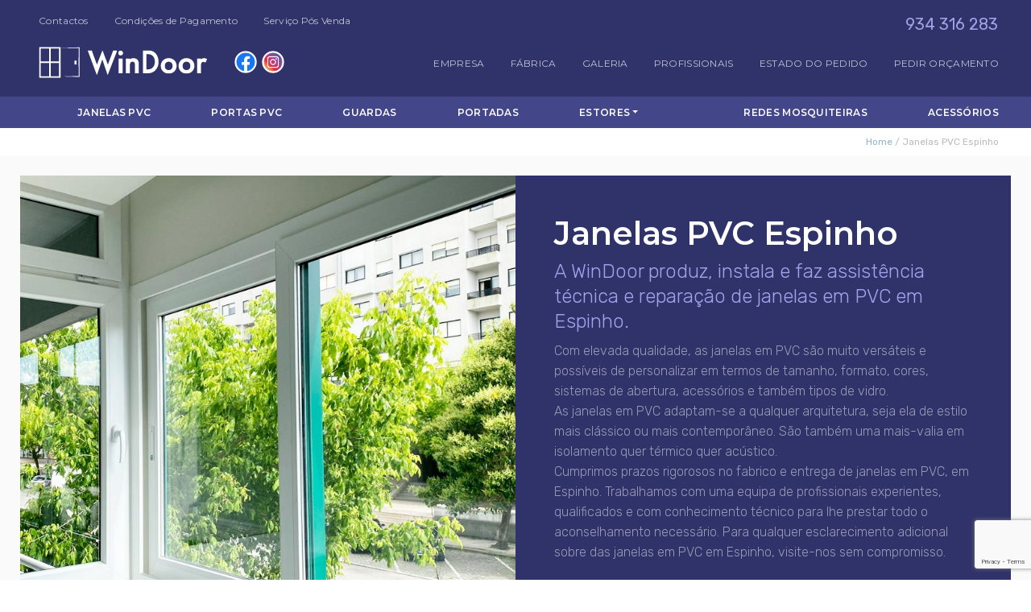

--- FILE ---
content_type: text/html; charset=UTF-8
request_url: https://www.windoorporto.pt/janelas-pvc-espinho/
body_size: 19164
content:
<!DOCTYPE html>
<html class="no-js" dir="ltr" lang="pt-PT" prefix="og: https://ogp.me/ns#">
<head>
  <meta charset="utf-8">
  <meta http-equiv="X-UA-Compatible" content="IE=edge">
  <meta name="viewport" content="width=device-width, initial-scale=1.0">
	
	<link rel="apple-touch-icon-precomposed" sizes="144x144" href="https://www.windoorporto.pt/wp-content/uploads/2021/06/apple-touch-icon-144x144-1.png" />
	<link rel="apple-touch-icon-precomposed" sizes="152x152" href="https://www.windoorporto.pt/wp-content/uploads/2021/06/apple-touch-icon-152x152-1.png" />
	<link rel="icon" type="image/png" href="https://www.windoorporto.pt/wp-content/uploads/2021/06/favicon-32x32-1.png" sizes="32x32" />
	<link rel="icon" type="image/png" href="https://www.windoorporto.pt/wp-content/uploads/2021/06/favicon-16x16-1.png" sizes="16x16" />
	
    <link rel="shortcut icon" href="https://www.windoorporto.pt/wp-content/uploads/2021/06/favicon-32x32-1.png?v=2" />
	
	<link href="https://fonts.googleapis.com/css?family=Rubik:300,400,500,700,900" rel="stylesheet">
	<link href="https://fonts.googleapis.com/css?family=Montserrat:300,400,500,600,700,800,900" rel="stylesheet">
	

        <script type="text/javascript" data-pressidium-cc-no-block>
            function onPressidiumCookieConsentUpdated(event) {
                window.dataLayer = window.dataLayer || [];
                window.dataLayer.push({
                    event: event.type,
                    consent: event.detail,
                });
            }

            window.addEventListener('pressidium-cookie-consent-accepted', onPressidiumCookieConsentUpdated);
            window.addEventListener('pressidium-cookie-consent-changed', onPressidiumCookieConsentUpdated);
        </script>

        
        <style id="pressidium-cc-styles">
            .pressidium-cc-theme {
                --cc-bg: #f9faff;
--cc-text: #112954;
--cc-btn-primary-bg: #3859d0;
--cc-btn-primary-text: #f9faff;
--cc-btn-primary-hover-bg: #1d2e38;
--cc-btn-primary-hover-text: #f9faff;
--cc-btn-secondary-bg: #dfe7f9;
--cc-btn-secondary-text: #112954;
--cc-btn-secondary-hover-bg: #c6d1ea;
--cc-btn-secondary-hover-text: #112954;
--cc-toggle-bg-off: #8fa8d6;
--cc-toggle-bg-on: #3859d0;
--cc-toggle-bg-readonly: #cbd8f1;
--cc-toggle-knob-bg: #fff;
--cc-toggle-knob-icon-color: #ecf2fa;
--cc-cookie-category-block-bg: #ebeff9;
--cc-cookie-category-block-bg-hover: #dbe5f9;
--cc-section-border: #f1f3f5;
--cc-block-text: #112954;
--cc-cookie-table-border: #e1e7f3;
--cc-overlay-bg: rgba(230, 235, 255, .85);
--cc-webkit-scrollbar-bg: #ebeff9;
--cc-webkit-scrollbar-bg-hover: #3859d0;
--cc-btn-floating-bg: #3859d0;
--cc-btn-floating-icon: #f9faff;
--cc-btn-floating-hover-bg: #1d2e38;
--cc-btn-floating-hover-icon: #f9faff;
            }
        </style>

        <title>Janelas em PVC Espinho | WinDoor</title>
	<style>img:is([sizes="auto" i], [sizes^="auto," i]) { contain-intrinsic-size: 3000px 1500px }</style>
	
		<!-- All in One SEO 4.9.3 - aioseo.com -->
	<meta name="description" content="Janelas em PVC - Procura uma empresa fabricante de janelas em PVC em Espinho? Temos um serviço completo com venda, instalação e manutenção." />
	<meta name="robots" content="max-image-preview:large" />
	<link rel="canonical" href="https://www.windoorporto.pt/janelas-pvc-espinho/" />
	<meta name="generator" content="All in One SEO (AIOSEO) 4.9.3" />

		<meta name="facebook-domain-verification" content="zjh7ibwn2re97cn6as6r3eh2cpeudg" />
		<meta property="og:locale" content="pt_PT" />
		<meta property="og:site_name" content="Windoor" />
		<meta property="og:type" content="article" />
		<meta property="og:title" content="Janelas em PVC Espinho | WinDoor" />
		<meta property="og:description" content="Janelas em PVC - Procura uma empresa fabricante de janelas em PVC em Espinho? Temos um serviço completo com venda, instalação e manutenção." />
		<meta property="og:url" content="https://www.windoorporto.pt/janelas-pvc-espinho/" />
		<meta property="og:image" content="https://www.windoorporto.pt/wp-content/uploads/2020/09/janelas-pvc_porto.jpg" />
		<meta property="og:image:secure_url" content="https://www.windoorporto.pt/wp-content/uploads/2020/09/janelas-pvc_porto.jpg" />
		<meta property="og:image:width" content="1200" />
		<meta property="og:image:height" content="800" />
		<meta property="article:published_time" content="2020-09-23T14:25:52+00:00" />
		<meta property="article:modified_time" content="2020-09-23T14:25:52+00:00" />
		<meta name="twitter:card" content="summary" />
		<meta name="twitter:title" content="Janelas em PVC Espinho | WinDoor" />
		<meta name="twitter:description" content="Janelas em PVC - Procura uma empresa fabricante de janelas em PVC em Espinho? Temos um serviço completo com venda, instalação e manutenção." />
		<meta name="twitter:image" content="https://www.windoorporto.pt/wp-content/uploads/2020/09/janelas-pvc_porto.jpg" />
		<script type="application/ld+json" class="aioseo-schema">
			{"@context":"https:\/\/schema.org","@graph":[{"@type":"BreadcrumbList","@id":"https:\/\/www.windoorporto.pt\/janelas-pvc-espinho\/#breadcrumblist","itemListElement":[{"@type":"ListItem","@id":"https:\/\/www.windoorporto.pt#listItem","position":1,"name":"In\u00edcio","item":"https:\/\/www.windoorporto.pt","nextItem":{"@type":"ListItem","@id":"https:\/\/www.windoorporto.pt\/janelas-pvc-espinho\/#listItem","name":"Janelas PVC Espinho"}},{"@type":"ListItem","@id":"https:\/\/www.windoorporto.pt\/janelas-pvc-espinho\/#listItem","position":2,"name":"Janelas PVC Espinho","previousItem":{"@type":"ListItem","@id":"https:\/\/www.windoorporto.pt#listItem","name":"In\u00edcio"}}]},{"@type":"Organization","@id":"https:\/\/www.windoorporto.pt\/#organization","name":"WindoorPorto","description":"Portas e Janelas","url":"https:\/\/www.windoorporto.pt\/","telephone":"+351934316283","logo":{"@type":"ImageObject","url":"https:\/\/www.windoorporto.pt\/wp-content\/uploads\/2021\/06\/mstile-144x144-1.png","@id":"https:\/\/www.windoorporto.pt\/janelas-pvc-espinho\/#organizationLogo","width":144,"height":144},"image":{"@id":"https:\/\/www.windoorporto.pt\/janelas-pvc-espinho\/#organizationLogo"}},{"@type":"WebPage","@id":"https:\/\/www.windoorporto.pt\/janelas-pvc-espinho\/#webpage","url":"https:\/\/www.windoorporto.pt\/janelas-pvc-espinho\/","name":"Janelas em PVC Espinho | WinDoor","description":"Janelas em PVC - Procura uma empresa fabricante de janelas em PVC em Espinho? Temos um servi\u00e7o completo com venda, instala\u00e7\u00e3o e manuten\u00e7\u00e3o.","inLanguage":"pt-PT","isPartOf":{"@id":"https:\/\/www.windoorporto.pt\/#website"},"breadcrumb":{"@id":"https:\/\/www.windoorporto.pt\/janelas-pvc-espinho\/#breadcrumblist"},"image":{"@type":"ImageObject","url":"https:\/\/www.windoorporto.pt\/wp-content\/uploads\/2020\/09\/janelas-pvc_porto.jpg","@id":"https:\/\/www.windoorporto.pt\/janelas-pvc-espinho\/#mainImage","width":1200,"height":800,"caption":"Janelas PVC Porto"},"primaryImageOfPage":{"@id":"https:\/\/www.windoorporto.pt\/janelas-pvc-espinho\/#mainImage"},"datePublished":"2020-09-23T15:25:52+01:00","dateModified":"2020-09-23T15:25:52+01:00"},{"@type":"WebSite","@id":"https:\/\/www.windoorporto.pt\/#website","url":"https:\/\/www.windoorporto.pt\/","name":"WindoorPorto","description":"Portas e Janelas","inLanguage":"pt-PT","publisher":{"@id":"https:\/\/www.windoorporto.pt\/#organization"}}]}
		</script>
		<!-- All in One SEO -->

<!-- Google tag (gtag.js) consent mode dataLayer added by Site Kit -->
<script type="text/javascript" id="google_gtagjs-js-consent-mode-data-layer">
/* <![CDATA[ */
window.dataLayer = window.dataLayer || [];function gtag(){dataLayer.push(arguments);}
gtag('consent', 'default', {"ad_personalization":"denied","ad_storage":"denied","ad_user_data":"denied","analytics_storage":"denied","functionality_storage":"denied","security_storage":"denied","personalization_storage":"denied","region":["AT","BE","BG","CH","CY","CZ","DE","DK","EE","ES","FI","FR","GB","GR","HR","HU","IE","IS","IT","LI","LT","LU","LV","MT","NL","NO","PL","PT","RO","SE","SI","SK"],"wait_for_update":500});
window._googlesitekitConsentCategoryMap = {"statistics":["analytics_storage"],"marketing":["ad_storage","ad_user_data","ad_personalization"],"functional":["functionality_storage","security_storage"],"preferences":["personalization_storage"]};
window._googlesitekitConsents = {"ad_personalization":"denied","ad_storage":"denied","ad_user_data":"denied","analytics_storage":"denied","functionality_storage":"denied","security_storage":"denied","personalization_storage":"denied","region":["AT","BE","BG","CH","CY","CZ","DE","DK","EE","ES","FI","FR","GB","GR","HR","HU","IE","IS","IT","LI","LT","LU","LV","MT","NL","NO","PL","PT","RO","SE","SI","SK"],"wait_for_update":500};
/* ]]> */
</script>
<!-- End Google tag (gtag.js) consent mode dataLayer added by Site Kit -->
<link rel='dns-prefetch' href='//www.googletagmanager.com' />
<link rel='dns-prefetch' href='//cdnjs.cloudflare.com' />
<link rel="alternate" type="application/rss+xml" title="WindoorPorto &raquo; Feed" href="https://www.windoorporto.pt/feed/" />
<link rel="alternate" type="application/rss+xml" title="WindoorPorto &raquo; Feed de comentários" href="https://www.windoorporto.pt/comments/feed/" />
<script type="text/javascript">
/* <![CDATA[ */
window._wpemojiSettings = {"baseUrl":"https:\/\/s.w.org\/images\/core\/emoji\/16.0.1\/72x72\/","ext":".png","svgUrl":"https:\/\/s.w.org\/images\/core\/emoji\/16.0.1\/svg\/","svgExt":".svg","source":{"concatemoji":"https:\/\/www.windoorporto.pt\/wp-includes\/js\/wp-emoji-release.min.js?ver=6.8.3"}};
/*! This file is auto-generated */
!function(s,n){var o,i,e;function c(e){try{var t={supportTests:e,timestamp:(new Date).valueOf()};sessionStorage.setItem(o,JSON.stringify(t))}catch(e){}}function p(e,t,n){e.clearRect(0,0,e.canvas.width,e.canvas.height),e.fillText(t,0,0);var t=new Uint32Array(e.getImageData(0,0,e.canvas.width,e.canvas.height).data),a=(e.clearRect(0,0,e.canvas.width,e.canvas.height),e.fillText(n,0,0),new Uint32Array(e.getImageData(0,0,e.canvas.width,e.canvas.height).data));return t.every(function(e,t){return e===a[t]})}function u(e,t){e.clearRect(0,0,e.canvas.width,e.canvas.height),e.fillText(t,0,0);for(var n=e.getImageData(16,16,1,1),a=0;a<n.data.length;a++)if(0!==n.data[a])return!1;return!0}function f(e,t,n,a){switch(t){case"flag":return n(e,"\ud83c\udff3\ufe0f\u200d\u26a7\ufe0f","\ud83c\udff3\ufe0f\u200b\u26a7\ufe0f")?!1:!n(e,"\ud83c\udde8\ud83c\uddf6","\ud83c\udde8\u200b\ud83c\uddf6")&&!n(e,"\ud83c\udff4\udb40\udc67\udb40\udc62\udb40\udc65\udb40\udc6e\udb40\udc67\udb40\udc7f","\ud83c\udff4\u200b\udb40\udc67\u200b\udb40\udc62\u200b\udb40\udc65\u200b\udb40\udc6e\u200b\udb40\udc67\u200b\udb40\udc7f");case"emoji":return!a(e,"\ud83e\udedf")}return!1}function g(e,t,n,a){var r="undefined"!=typeof WorkerGlobalScope&&self instanceof WorkerGlobalScope?new OffscreenCanvas(300,150):s.createElement("canvas"),o=r.getContext("2d",{willReadFrequently:!0}),i=(o.textBaseline="top",o.font="600 32px Arial",{});return e.forEach(function(e){i[e]=t(o,e,n,a)}),i}function t(e){var t=s.createElement("script");t.src=e,t.defer=!0,s.head.appendChild(t)}"undefined"!=typeof Promise&&(o="wpEmojiSettingsSupports",i=["flag","emoji"],n.supports={everything:!0,everythingExceptFlag:!0},e=new Promise(function(e){s.addEventListener("DOMContentLoaded",e,{once:!0})}),new Promise(function(t){var n=function(){try{var e=JSON.parse(sessionStorage.getItem(o));if("object"==typeof e&&"number"==typeof e.timestamp&&(new Date).valueOf()<e.timestamp+604800&&"object"==typeof e.supportTests)return e.supportTests}catch(e){}return null}();if(!n){if("undefined"!=typeof Worker&&"undefined"!=typeof OffscreenCanvas&&"undefined"!=typeof URL&&URL.createObjectURL&&"undefined"!=typeof Blob)try{var e="postMessage("+g.toString()+"("+[JSON.stringify(i),f.toString(),p.toString(),u.toString()].join(",")+"));",a=new Blob([e],{type:"text/javascript"}),r=new Worker(URL.createObjectURL(a),{name:"wpTestEmojiSupports"});return void(r.onmessage=function(e){c(n=e.data),r.terminate(),t(n)})}catch(e){}c(n=g(i,f,p,u))}t(n)}).then(function(e){for(var t in e)n.supports[t]=e[t],n.supports.everything=n.supports.everything&&n.supports[t],"flag"!==t&&(n.supports.everythingExceptFlag=n.supports.everythingExceptFlag&&n.supports[t]);n.supports.everythingExceptFlag=n.supports.everythingExceptFlag&&!n.supports.flag,n.DOMReady=!1,n.readyCallback=function(){n.DOMReady=!0}}).then(function(){return e}).then(function(){var e;n.supports.everything||(n.readyCallback(),(e=n.source||{}).concatemoji?t(e.concatemoji):e.wpemoji&&e.twemoji&&(t(e.twemoji),t(e.wpemoji)))}))}((window,document),window._wpemojiSettings);
/* ]]> */
</script>
<style id='wp-emoji-styles-inline-css' type='text/css'>

	img.wp-smiley, img.emoji {
		display: inline !important;
		border: none !important;
		box-shadow: none !important;
		height: 1em !important;
		width: 1em !important;
		margin: 0 0.07em !important;
		vertical-align: -0.1em !important;
		background: none !important;
		padding: 0 !important;
	}
</style>
<link rel='stylesheet' id='wp-block-library-css' href='https://www.windoorporto.pt/wp-includes/css/dist/block-library/style.min.css?ver=6.8.3' type='text/css' media='all' />
<style id='classic-theme-styles-inline-css' type='text/css'>
/*! This file is auto-generated */
.wp-block-button__link{color:#fff;background-color:#32373c;border-radius:9999px;box-shadow:none;text-decoration:none;padding:calc(.667em + 2px) calc(1.333em + 2px);font-size:1.125em}.wp-block-file__button{background:#32373c;color:#fff;text-decoration:none}
</style>
<link rel='stylesheet' id='aioseo/css/src/vue/standalone/blocks/table-of-contents/global.scss-css' href='https://www.windoorporto.pt/wp-content/plugins/all-in-one-seo-pack/dist/Lite/assets/css/table-of-contents/global.e90f6d47.css?ver=4.9.3' type='text/css' media='all' />
<style id='safe-svg-svg-icon-style-inline-css' type='text/css'>
.safe-svg-cover{text-align:center}.safe-svg-cover .safe-svg-inside{display:inline-block;max-width:100%}.safe-svg-cover svg{fill:currentColor;height:100%;max-height:100%;max-width:100%;width:100%}

</style>
<style id='pressidium-cookies-style-inline-css' type='text/css'>
.wp-block-pressidium-cookies{overflow-x:auto}.wp-block-pressidium-cookies table{border-collapse:collapse;width:100%}.wp-block-pressidium-cookies thead{border-bottom:3px solid}.wp-block-pressidium-cookies td,.wp-block-pressidium-cookies th{border:solid;padding:.5em}.wp-block-pressidium-cookies td.align-left,.wp-block-pressidium-cookies th.align-left{text-align:left}.wp-block-pressidium-cookies td.align-center,.wp-block-pressidium-cookies th.align-center{text-align:center}.wp-block-pressidium-cookies td.align-right,.wp-block-pressidium-cookies th.align-right{text-align:right}.wp-block-pressidium-cookies td.wrap{word-wrap:anywhere}.wp-block-pressidium-cookies .has-fixed-layout{table-layout:fixed;width:100%}.wp-block-pressidium-cookies .has-fixed-layout td,.wp-block-pressidium-cookies .has-fixed-layout th{word-break:break-word}.wp-block-pressidium-cookies.aligncenter,.wp-block-pressidium-cookies.alignleft,.wp-block-pressidium-cookies.alignright{display:table;width:auto}.wp-block-pressidium-cookies.aligncenter td,.wp-block-pressidium-cookies.aligncenter th,.wp-block-pressidium-cookies.alignleft td,.wp-block-pressidium-cookies.alignleft th,.wp-block-pressidium-cookies.alignright td,.wp-block-pressidium-cookies.alignright th{word-break:break-word}.wp-block-pressidium-cookies.is-style-stripes{background-color:transparent;border-collapse:inherit;border-spacing:0}.wp-block-pressidium-cookies.is-style-stripes tbody tr:nth-child(odd){background-color:var(--cc-block-stripe-color)}.wp-block-pressidium-cookies.is-style-stripes td,.wp-block-pressidium-cookies.is-style-stripes th{border-color:transparent}.wp-block-pressidium-cookies .has-border-color td,.wp-block-pressidium-cookies .has-border-color th,.wp-block-pressidium-cookies .has-border-color tr,.wp-block-pressidium-cookies .has-border-color>*{border-color:inherit}.wp-block-pressidium-cookies table[style*=border-top-color] tr:first-child,.wp-block-pressidium-cookies table[style*=border-top-color] tr:first-child td,.wp-block-pressidium-cookies table[style*=border-top-color] tr:first-child th,.wp-block-pressidium-cookies table[style*=border-top-color]>*,.wp-block-pressidium-cookies table[style*=border-top-color]>* td,.wp-block-pressidium-cookies table[style*=border-top-color]>* th{border-top-color:inherit}.wp-block-pressidium-cookies table[style*=border-top-color] tr:not(:first-child){border-top-color:currentColor}.wp-block-pressidium-cookies table[style*=border-right-color] td:last-child,.wp-block-pressidium-cookies table[style*=border-right-color] th,.wp-block-pressidium-cookies table[style*=border-right-color] tr,.wp-block-pressidium-cookies table[style*=border-right-color]>*{border-right-color:inherit}.wp-block-pressidium-cookies table[style*=border-bottom-color] tr:last-child,.wp-block-pressidium-cookies table[style*=border-bottom-color] tr:last-child td,.wp-block-pressidium-cookies table[style*=border-bottom-color] tr:last-child th,.wp-block-pressidium-cookies table[style*=border-bottom-color]>*,.wp-block-pressidium-cookies table[style*=border-bottom-color]>* td,.wp-block-pressidium-cookies table[style*=border-bottom-color]>* th{border-bottom-color:inherit}.wp-block-pressidium-cookies table[style*=border-bottom-color] tr:not(:last-child){border-bottom-color:currentColor}.wp-block-pressidium-cookies table[style*=border-left-color] td:first-child,.wp-block-pressidium-cookies table[style*=border-left-color] th,.wp-block-pressidium-cookies table[style*=border-left-color] tr,.wp-block-pressidium-cookies table[style*=border-left-color]>*{border-left-color:inherit}.wp-block-pressidium-cookies table[style*=border-style] td,.wp-block-pressidium-cookies table[style*=border-style] th,.wp-block-pressidium-cookies table[style*=border-style] tr,.wp-block-pressidium-cookies table[style*=border-style]>*{border-style:inherit}.wp-block-pressidium-cookies table[style*=border-width] td,.wp-block-pressidium-cookies table[style*=border-width] th,.wp-block-pressidium-cookies table[style*=border-width] tr,.wp-block-pressidium-cookies table[style*=border-width]>*{border-style:inherit;border-width:inherit}

</style>
<style id='global-styles-inline-css' type='text/css'>
:root{--wp--preset--aspect-ratio--square: 1;--wp--preset--aspect-ratio--4-3: 4/3;--wp--preset--aspect-ratio--3-4: 3/4;--wp--preset--aspect-ratio--3-2: 3/2;--wp--preset--aspect-ratio--2-3: 2/3;--wp--preset--aspect-ratio--16-9: 16/9;--wp--preset--aspect-ratio--9-16: 9/16;--wp--preset--color--black: #000000;--wp--preset--color--cyan-bluish-gray: #abb8c3;--wp--preset--color--white: #ffffff;--wp--preset--color--pale-pink: #f78da7;--wp--preset--color--vivid-red: #cf2e2e;--wp--preset--color--luminous-vivid-orange: #ff6900;--wp--preset--color--luminous-vivid-amber: #fcb900;--wp--preset--color--light-green-cyan: #7bdcb5;--wp--preset--color--vivid-green-cyan: #00d084;--wp--preset--color--pale-cyan-blue: #8ed1fc;--wp--preset--color--vivid-cyan-blue: #0693e3;--wp--preset--color--vivid-purple: #9b51e0;--wp--preset--gradient--vivid-cyan-blue-to-vivid-purple: linear-gradient(135deg,rgba(6,147,227,1) 0%,rgb(155,81,224) 100%);--wp--preset--gradient--light-green-cyan-to-vivid-green-cyan: linear-gradient(135deg,rgb(122,220,180) 0%,rgb(0,208,130) 100%);--wp--preset--gradient--luminous-vivid-amber-to-luminous-vivid-orange: linear-gradient(135deg,rgba(252,185,0,1) 0%,rgba(255,105,0,1) 100%);--wp--preset--gradient--luminous-vivid-orange-to-vivid-red: linear-gradient(135deg,rgba(255,105,0,1) 0%,rgb(207,46,46) 100%);--wp--preset--gradient--very-light-gray-to-cyan-bluish-gray: linear-gradient(135deg,rgb(238,238,238) 0%,rgb(169,184,195) 100%);--wp--preset--gradient--cool-to-warm-spectrum: linear-gradient(135deg,rgb(74,234,220) 0%,rgb(151,120,209) 20%,rgb(207,42,186) 40%,rgb(238,44,130) 60%,rgb(251,105,98) 80%,rgb(254,248,76) 100%);--wp--preset--gradient--blush-light-purple: linear-gradient(135deg,rgb(255,206,236) 0%,rgb(152,150,240) 100%);--wp--preset--gradient--blush-bordeaux: linear-gradient(135deg,rgb(254,205,165) 0%,rgb(254,45,45) 50%,rgb(107,0,62) 100%);--wp--preset--gradient--luminous-dusk: linear-gradient(135deg,rgb(255,203,112) 0%,rgb(199,81,192) 50%,rgb(65,88,208) 100%);--wp--preset--gradient--pale-ocean: linear-gradient(135deg,rgb(255,245,203) 0%,rgb(182,227,212) 50%,rgb(51,167,181) 100%);--wp--preset--gradient--electric-grass: linear-gradient(135deg,rgb(202,248,128) 0%,rgb(113,206,126) 100%);--wp--preset--gradient--midnight: linear-gradient(135deg,rgb(2,3,129) 0%,rgb(40,116,252) 100%);--wp--preset--font-size--small: 13px;--wp--preset--font-size--medium: 20px;--wp--preset--font-size--large: 36px;--wp--preset--font-size--x-large: 42px;--wp--preset--spacing--20: 0.44rem;--wp--preset--spacing--30: 0.67rem;--wp--preset--spacing--40: 1rem;--wp--preset--spacing--50: 1.5rem;--wp--preset--spacing--60: 2.25rem;--wp--preset--spacing--70: 3.38rem;--wp--preset--spacing--80: 5.06rem;--wp--preset--shadow--natural: 6px 6px 9px rgba(0, 0, 0, 0.2);--wp--preset--shadow--deep: 12px 12px 50px rgba(0, 0, 0, 0.4);--wp--preset--shadow--sharp: 6px 6px 0px rgba(0, 0, 0, 0.2);--wp--preset--shadow--outlined: 6px 6px 0px -3px rgba(255, 255, 255, 1), 6px 6px rgba(0, 0, 0, 1);--wp--preset--shadow--crisp: 6px 6px 0px rgba(0, 0, 0, 1);}:where(.is-layout-flex){gap: 0.5em;}:where(.is-layout-grid){gap: 0.5em;}body .is-layout-flex{display: flex;}.is-layout-flex{flex-wrap: wrap;align-items: center;}.is-layout-flex > :is(*, div){margin: 0;}body .is-layout-grid{display: grid;}.is-layout-grid > :is(*, div){margin: 0;}:where(.wp-block-columns.is-layout-flex){gap: 2em;}:where(.wp-block-columns.is-layout-grid){gap: 2em;}:where(.wp-block-post-template.is-layout-flex){gap: 1.25em;}:where(.wp-block-post-template.is-layout-grid){gap: 1.25em;}.has-black-color{color: var(--wp--preset--color--black) !important;}.has-cyan-bluish-gray-color{color: var(--wp--preset--color--cyan-bluish-gray) !important;}.has-white-color{color: var(--wp--preset--color--white) !important;}.has-pale-pink-color{color: var(--wp--preset--color--pale-pink) !important;}.has-vivid-red-color{color: var(--wp--preset--color--vivid-red) !important;}.has-luminous-vivid-orange-color{color: var(--wp--preset--color--luminous-vivid-orange) !important;}.has-luminous-vivid-amber-color{color: var(--wp--preset--color--luminous-vivid-amber) !important;}.has-light-green-cyan-color{color: var(--wp--preset--color--light-green-cyan) !important;}.has-vivid-green-cyan-color{color: var(--wp--preset--color--vivid-green-cyan) !important;}.has-pale-cyan-blue-color{color: var(--wp--preset--color--pale-cyan-blue) !important;}.has-vivid-cyan-blue-color{color: var(--wp--preset--color--vivid-cyan-blue) !important;}.has-vivid-purple-color{color: var(--wp--preset--color--vivid-purple) !important;}.has-black-background-color{background-color: var(--wp--preset--color--black) !important;}.has-cyan-bluish-gray-background-color{background-color: var(--wp--preset--color--cyan-bluish-gray) !important;}.has-white-background-color{background-color: var(--wp--preset--color--white) !important;}.has-pale-pink-background-color{background-color: var(--wp--preset--color--pale-pink) !important;}.has-vivid-red-background-color{background-color: var(--wp--preset--color--vivid-red) !important;}.has-luminous-vivid-orange-background-color{background-color: var(--wp--preset--color--luminous-vivid-orange) !important;}.has-luminous-vivid-amber-background-color{background-color: var(--wp--preset--color--luminous-vivid-amber) !important;}.has-light-green-cyan-background-color{background-color: var(--wp--preset--color--light-green-cyan) !important;}.has-vivid-green-cyan-background-color{background-color: var(--wp--preset--color--vivid-green-cyan) !important;}.has-pale-cyan-blue-background-color{background-color: var(--wp--preset--color--pale-cyan-blue) !important;}.has-vivid-cyan-blue-background-color{background-color: var(--wp--preset--color--vivid-cyan-blue) !important;}.has-vivid-purple-background-color{background-color: var(--wp--preset--color--vivid-purple) !important;}.has-black-border-color{border-color: var(--wp--preset--color--black) !important;}.has-cyan-bluish-gray-border-color{border-color: var(--wp--preset--color--cyan-bluish-gray) !important;}.has-white-border-color{border-color: var(--wp--preset--color--white) !important;}.has-pale-pink-border-color{border-color: var(--wp--preset--color--pale-pink) !important;}.has-vivid-red-border-color{border-color: var(--wp--preset--color--vivid-red) !important;}.has-luminous-vivid-orange-border-color{border-color: var(--wp--preset--color--luminous-vivid-orange) !important;}.has-luminous-vivid-amber-border-color{border-color: var(--wp--preset--color--luminous-vivid-amber) !important;}.has-light-green-cyan-border-color{border-color: var(--wp--preset--color--light-green-cyan) !important;}.has-vivid-green-cyan-border-color{border-color: var(--wp--preset--color--vivid-green-cyan) !important;}.has-pale-cyan-blue-border-color{border-color: var(--wp--preset--color--pale-cyan-blue) !important;}.has-vivid-cyan-blue-border-color{border-color: var(--wp--preset--color--vivid-cyan-blue) !important;}.has-vivid-purple-border-color{border-color: var(--wp--preset--color--vivid-purple) !important;}.has-vivid-cyan-blue-to-vivid-purple-gradient-background{background: var(--wp--preset--gradient--vivid-cyan-blue-to-vivid-purple) !important;}.has-light-green-cyan-to-vivid-green-cyan-gradient-background{background: var(--wp--preset--gradient--light-green-cyan-to-vivid-green-cyan) !important;}.has-luminous-vivid-amber-to-luminous-vivid-orange-gradient-background{background: var(--wp--preset--gradient--luminous-vivid-amber-to-luminous-vivid-orange) !important;}.has-luminous-vivid-orange-to-vivid-red-gradient-background{background: var(--wp--preset--gradient--luminous-vivid-orange-to-vivid-red) !important;}.has-very-light-gray-to-cyan-bluish-gray-gradient-background{background: var(--wp--preset--gradient--very-light-gray-to-cyan-bluish-gray) !important;}.has-cool-to-warm-spectrum-gradient-background{background: var(--wp--preset--gradient--cool-to-warm-spectrum) !important;}.has-blush-light-purple-gradient-background{background: var(--wp--preset--gradient--blush-light-purple) !important;}.has-blush-bordeaux-gradient-background{background: var(--wp--preset--gradient--blush-bordeaux) !important;}.has-luminous-dusk-gradient-background{background: var(--wp--preset--gradient--luminous-dusk) !important;}.has-pale-ocean-gradient-background{background: var(--wp--preset--gradient--pale-ocean) !important;}.has-electric-grass-gradient-background{background: var(--wp--preset--gradient--electric-grass) !important;}.has-midnight-gradient-background{background: var(--wp--preset--gradient--midnight) !important;}.has-small-font-size{font-size: var(--wp--preset--font-size--small) !important;}.has-medium-font-size{font-size: var(--wp--preset--font-size--medium) !important;}.has-large-font-size{font-size: var(--wp--preset--font-size--large) !important;}.has-x-large-font-size{font-size: var(--wp--preset--font-size--x-large) !important;}
:where(.wp-block-post-template.is-layout-flex){gap: 1.25em;}:where(.wp-block-post-template.is-layout-grid){gap: 1.25em;}
:where(.wp-block-columns.is-layout-flex){gap: 2em;}:where(.wp-block-columns.is-layout-grid){gap: 2em;}
:root :where(.wp-block-pullquote){font-size: 1.5em;line-height: 1.6;}
</style>
<link rel='stylesheet' id='contact-form-7-css' href='https://www.windoorporto.pt/wp-content/plugins/contact-form-7/includes/css/styles.css?ver=6.1.4' type='text/css' media='all' />
<link rel='stylesheet' id='cookie-consent-client-style-css' href='https://www.windoorporto.pt/wp-content/plugins/pressidium-cookie-consent/public/bundle.client.css?ver=a42c7610e2f07a53bd90' type='text/css' media='all' />
<link rel='stylesheet' id='bootstrap-css-css' href='https://cdnjs.cloudflare.com/ajax/libs/twitter-bootstrap/4.1.3/css/bootstrap.min.css?ver=4.1.3' type='text/css' media='all' />
<link rel='stylesheet' id='fontawesome_css-css' href='https://www.windoorporto.pt/wp-content/themes/b4st-master/theme/font-awesome/css/font-awesome.min.css' type='text/css' media='all' />
<link rel='stylesheet' id='hamburger-css-css' href='https://www.windoorporto.pt/wp-content/themes/b4st-master/theme/css/hamburgers.css' type='text/css' media='all' />
<link rel='stylesheet' id='swiper-css-css' href='https://www.windoorporto.pt/wp-content/themes/b4st-master/theme/css/swiper.css' type='text/css' media='all' />
<link rel='stylesheet' id='b4st-css-css' href='https://www.windoorporto.pt/wp-content/themes/b4st-master/theme/css/b4st.css' type='text/css' media='all' />
<script type="text/javascript" id="consent-mode-script-js-extra">
/* <![CDATA[ */
var pressidiumCCGCM = {"gcm":{"enabled":true,"implementation":"gtag","ads_data_redaction":false,"url_passthrough":false,"regions":[]}};
/* ]]> */
</script>
<script type="text/javascript" src="https://www.windoorporto.pt/wp-content/plugins/pressidium-cookie-consent/public/consent-mode.js?ver=e12e26152e9ebe6a26ba" id="consent-mode-script-js"></script>

<!-- Google tag (gtag.js) snippet added by Site Kit -->
<!-- Google Analytics snippet added by Site Kit -->
<!-- Google Ads snippet added by Site Kit -->
<script type="text/javascript" src="https://www.googletagmanager.com/gtag/js?id=GT-P3F9DH5" id="google_gtagjs-js" async></script>
<script type="text/javascript" id="google_gtagjs-js-after">
/* <![CDATA[ */
window.dataLayer = window.dataLayer || [];function gtag(){dataLayer.push(arguments);}
gtag("set","linker",{"domains":["www.windoorporto.pt"]});
gtag("js", new Date());
gtag("set", "developer_id.dZTNiMT", true);
gtag("config", "GT-P3F9DH5");
gtag("config", "AW-11434554141");
 window._googlesitekit = window._googlesitekit || {}; window._googlesitekit.throttledEvents = []; window._googlesitekit.gtagEvent = (name, data) => { var key = JSON.stringify( { name, data } ); if ( !! window._googlesitekit.throttledEvents[ key ] ) { return; } window._googlesitekit.throttledEvents[ key ] = true; setTimeout( () => { delete window._googlesitekit.throttledEvents[ key ]; }, 5 ); gtag( "event", name, { ...data, event_source: "site-kit" } ); }; 
/* ]]> */
</script>
<link rel="https://api.w.org/" href="https://www.windoorporto.pt/wp-json/" /><link rel="alternate" title="JSON" type="application/json" href="https://www.windoorporto.pt/wp-json/wp/v2/pages/3538" /><link rel="EditURI" type="application/rsd+xml" title="RSD" href="https://www.windoorporto.pt/xmlrpc.php?rsd" />
<meta name="generator" content="WordPress 6.8.3" />
<link rel='shortlink' href='https://www.windoorporto.pt/?p=3538' />
<link rel="alternate" title="oEmbed (JSON)" type="application/json+oembed" href="https://www.windoorporto.pt/wp-json/oembed/1.0/embed?url=https%3A%2F%2Fwww.windoorporto.pt%2Fjanelas-pvc-espinho%2F" />
<link rel="alternate" title="oEmbed (XML)" type="text/xml+oembed" href="https://www.windoorporto.pt/wp-json/oembed/1.0/embed?url=https%3A%2F%2Fwww.windoorporto.pt%2Fjanelas-pvc-espinho%2F&#038;format=xml" />
<meta name="generator" content="Site Kit by Google 1.170.0" />
<!-- Meta Pixel Code -->
<script type='text/javascript'>
!function(f,b,e,v,n,t,s){if(f.fbq)return;n=f.fbq=function(){n.callMethod?
n.callMethod.apply(n,arguments):n.queue.push(arguments)};if(!f._fbq)f._fbq=n;
n.push=n;n.loaded=!0;n.version='2.0';n.queue=[];t=b.createElement(e);t.async=!0;
t.src=v;s=b.getElementsByTagName(e)[0];s.parentNode.insertBefore(t,s)}(window,
document,'script','https://connect.facebook.net/en_US/fbevents.js');
</script>
<!-- End Meta Pixel Code -->
<script type='text/javascript'>var url = window.location.origin + '?ob=open-bridge';
            fbq('set', 'openbridge', '114710534147720', url);
fbq('init', '114710534147720', {}, {
    "agent": "wordpress-6.8.3-4.1.5"
})</script><script type='text/javascript'>
    fbq('track', 'PageView', []);
  </script><style type="text/css">.recentcomments a{display:inline !important;padding:0 !important;margin:0 !important;}</style>
<!-- Google Tag Manager snippet added by Site Kit -->
<script type="text/javascript">
/* <![CDATA[ */

			( function( w, d, s, l, i ) {
				w[l] = w[l] || [];
				w[l].push( {'gtm.start': new Date().getTime(), event: 'gtm.js'} );
				var f = d.getElementsByTagName( s )[0],
					j = d.createElement( s ), dl = l != 'dataLayer' ? '&l=' + l : '';
				j.async = true;
				j.src = 'https://www.googletagmanager.com/gtm.js?id=' + i + dl;
				f.parentNode.insertBefore( j, f );
			} )( window, document, 'script', 'dataLayer', 'GTM-PPKKDCP8' );
			
/* ]]> */
</script>

<!-- End Google Tag Manager snippet added by Site Kit -->
<link rel="icon" href="https://www.windoorporto.pt/wp-content/uploads/2020/06/fav-icon-windoor.png" sizes="32x32" />
<link rel="icon" href="https://www.windoorporto.pt/wp-content/uploads/2020/06/fav-icon-windoor.png" sizes="192x192" />
<link rel="apple-touch-icon" href="https://www.windoorporto.pt/wp-content/uploads/2020/06/fav-icon-windoor.png" />
<meta name="msapplication-TileImage" content="https://www.windoorporto.pt/wp-content/uploads/2020/06/fav-icon-windoor.png" />
		<style type="text/css" id="wp-custom-css">
			.ws-hide-promo{
	display:none;
}

.bg-gray{
	background-color:#eee;
}

.site-footer {
    padding:0;
}

.main-wrapper {
    background-color: #fafafa;
}

.hero-slide .btn {
     background-color: #303264!important;
    border: 1px solid #303264!important;
}

.ws-fundo-banner{
	background-color:rgba(48,50,99,0.5);
	padding:30px 0 10px 30px;
	width:85%;
}		</style>
		<noscript><style id="rocket-lazyload-nojs-css">.rll-youtube-player, [data-lazy-src]{display:none !important;}</style></noscript>	
	<style>
		html {margin-top: 0!important;}
	</style>
	<script>
document.addEventListener( 'wpcf7mailsent', function( event ) {
    ga('send', 'event', 'Contact Form', 'submit');

}, false );
</script>
</head>
<body class="wp-singular page-template-default page page-id-3538 wp-theme-b4st-master pressidium-cc-theme">

	

<section class="mobiletopbar hidedesktop">

		<a href="tel:934316283" class="ws_phone_track">934 316 283</a>
		
	
	
</section>
	
	
<section class="topbar hidemobile">
<div class="container-fluid">
<div class="row">
<div class="col-lg-9">
	<nav id="topbar" class="navbar navbar-expand topbar-menu">
  <div class="container-fluid">
		<div class="collapse navbar-collapse" id="topbarDropdown">
<ul id="menu-main-menu" class="navbar-nav mr-auto  "><li  id="menu-item-600" class="has-icon contact menu-item menu-item-type-post_type menu-item-object-page nav-item nav-item-600"><a href="https://www.windoorporto.pt/contactos/" class="nav-link">Contactos</a></li>
<li  id="menu-item-602" class="has-icon payment menu-item menu-item-type-post_type menu-item-object-page nav-item nav-item-602"><a href="https://www.windoorporto.pt/condicoes-de-pagamento/" class="nav-link">Condições de Pagamento</a></li>
<li  id="menu-item-601" class="has-icon help menu-item menu-item-type-post_type menu-item-object-page nav-item nav-item-601"><a href="https://www.windoorporto.pt/servico-pos-venda/" class="nav-link">Serviço Pós Venda</a></li>
</ul>
      			
		
			
			
			
			
<!--
	<div class="search-wrapper">
	<form class="form-inline ml-auto" role="search" method="get" id="searchform" action="https://www.windoorporto.pt/">
      <input class="form-control" type="text" value="" placeholder="Procurar" name="s" id="s">
      <button type="submit" id="searchsubmit" value="" class="btn btn-outline-secondary">
      <i class="fa fa-search" aria-hidden="true"></i>
      </button>
      </form>
			</div>
			
			<span class="search-btn">
			<i class="fa fa-search active"></i>
			<i class="fa fa-times" aria-hidden="true"></i>
			</span>
			
-->
			
		</div>
	</div>
</nav></div>
<div class="col-lg-3">
	
	<div class="tel-contacts text-right">		
		<a href="tel:934316283" class="ws_phone_track">
	<div class="contact-wrap ml6 hidemobile">
	<span class="text-wrapper">
  <span class="letters">934 316 283</span>
  </span>
	</div>
	</a>
		
		
		
	</div>
	
</div>	
</div>	

</div>
</section>
	

	
	
	
	
<nav id="navbar" class="navbar navbar-expand-lg main-navbar">
  <div class="container-fluid">

    		<a class="navbar-brand" href="https://www.windoorporto.pt/">
		<img class="editable-svg" alt="WindoorPorto"  src="data:image/svg+xml,%3Csvg%20xmlns='http://www.w3.org/2000/svg'%20viewBox='0%200%200%200'%3E%3C/svg%3E" data-lazy-src="https://www.windoorporto.pt/wp-content/themes/b4st-master/images/logowindoor-new.svg"><noscript><img class="editable-svg" alt="WindoorPorto"  src="https://www.windoorporto.pt/wp-content/themes/b4st-master/images/logowindoor-new.svg"></noscript>	
		</a>
		
	  
	  		<div class="wd-header-social-icons">
			<!--	
<a target="_blank" href="https://api.whatsapp.com/send?phone=351925983096" class="social-icon"><img class="editable-svg" alt="WindoorPorto"  src="data:image/svg+xml,%3Csvg%20xmlns='http://www.w3.org/2000/svg'%20viewBox='0%200%200%200'%3E%3C/svg%3E" data-lazy-src="https://www.windoorporto.pt/wp-content/uploads/2021/05/wd-whatsapp.png"><noscript><img class="editable-svg" alt="WindoorPorto"  src="https://www.windoorporto.pt/wp-content/uploads/2021/05/wd-whatsapp.png"></noscript></a>
-->
				
<a target="_blank" href="https://www.facebook.com/wdporto/" class="social-icon"><img class="editable-svg" alt="WindoorPorto"  src="data:image/svg+xml,%3Csvg%20xmlns='http://www.w3.org/2000/svg'%20viewBox='0%200%200%200'%3E%3C/svg%3E" data-lazy-src="https://www.windoorporto.pt/wp-content/uploads/2021/05/wd-facebook.png"><noscript><img class="editable-svg" alt="WindoorPorto"  src="https://www.windoorporto.pt/wp-content/uploads/2021/05/wd-facebook.png"></noscript></a>
<a target="_blank" href="https://www.instagram.com/windoor_porto/" class="social-icon"><img class="editable-svg" alt="WindoorPorto"  src="data:image/svg+xml,%3Csvg%20xmlns='http://www.w3.org/2000/svg'%20viewBox='0%200%200%200'%3E%3C/svg%3E" data-lazy-src="https://www.windoorporto.pt/wp-content/uploads/2021/05/wd-instagram.png"><noscript><img class="editable-svg" alt="WindoorPorto"  src="https://www.windoorporto.pt/wp-content/uploads/2021/05/wd-instagram.png"></noscript></a>
</div>
	  
	  
	  
    <button class="navbar-toggler hamburger hamburger--collapse" type="button" data-toggle="collapse" data-target="#navbarDropdown" aria-controls="navbarDropdown" aria-expanded="false" aria-label="Toggle navigation">
      <span class="hamburger hamburger-box">
    <span class="hamburger-inner"></span>
  	</span>
    </button>
		
		
    <div class="collapse navbar-collapse hidedesktop" id="navbarDropdown">
      <ul id="menu-mobile-menu" class="navbar-nav mr-auto mt-2 mt-lg-0 "><li  id="menu-item-1678" class="menu-item menu-item-type-custom menu-item-object-custom menu-item-has-children dropdown nav-item nav-item-1678"><a href="#" class="nav-link dropdown-toggle" data-toggle="dropdown" aria-haspopup="true" aria-expanded="false">Sobre a Windoor</a>
<ul class="dropdown-menu depth_0">
	<li  id="menu-item-1653" class="menu-item menu-item-type-post_type menu-item-object-page nav-item nav-item-1653"><a class="dropdown-item" href="https://www.windoorporto.pt/empresa/" class="nav-link">Empresa</a></li>
	<li  id="menu-item-1654" class="menu-item menu-item-type-post_type menu-item-object-page nav-item nav-item-1654"><a class="dropdown-item" href="https://www.windoorporto.pt/fabrica/" class="nav-link">Fábrica</a></li>
	<li  id="menu-item-3885" class="menu-item menu-item-type-post_type menu-item-object-page nav-item nav-item-3885"><a class="dropdown-item" href="https://www.windoorporto.pt/galeria-imagens/" class="nav-link">Galeria</a></li>
	<li  id="menu-item-1661" class="menu-item menu-item-type-post_type menu-item-object-page nav-item nav-item-1661"><a class="dropdown-item" href="https://www.windoorporto.pt/janelas-portas-pvc-profissionais/" class="nav-link">Profissionais</a></li>
	<li  id="menu-item-3964" class="menu-item menu-item-type-custom menu-item-object-custom menu-item-home nav-item nav-item-3964"><a class="dropdown-item" href="https://www.windoorporto.pt/#budgetModalLong" class="nav-link">Pedir Orçamento</a></li>
	<li  id="menu-item-3963" class="menu-item menu-item-type-custom menu-item-object-custom nav-item nav-item-3963"><a class="dropdown-item" href="https://data.windoor.pt/" class="nav-link">Estado do Pedido</a></li>
	<li  id="menu-item-1674" class="menu-item menu-item-type-post_type menu-item-object-page nav-item nav-item-1674"><a class="dropdown-item" href="https://www.windoorporto.pt/servico-pos-venda/" class="nav-link">Serviço Pós Venda</a></li>
	<li  id="menu-item-1651" class="menu-item menu-item-type-post_type menu-item-object-page nav-item nav-item-1651"><a class="dropdown-item" href="https://www.windoorporto.pt/condicoes-de-pagamento/" class="nav-link">Condições de Pagamento</a></li>
</ul>
</li>
<li  id="menu-item-1677" class="menu-item menu-item-type-custom menu-item-object-custom menu-item-has-children dropdown nav-item nav-item-1677"><a href="#" class="nav-link dropdown-toggle" data-toggle="dropdown" aria-haspopup="true" aria-expanded="false">Produtos</a>
<ul class="dropdown-menu depth_0">
	<li  id="menu-item-1669" class="menu-item menu-item-type-post_type menu-item-object-page nav-item nav-item-1669"><a class="dropdown-item" href="https://www.windoorporto.pt/janelas-pvc-porto/" class="nav-link">Janelas PVC</a></li>
	<li  id="menu-item-3960" class="menu-item menu-item-type-post_type menu-item-object-page nav-item nav-item-3960"><a class="dropdown-item" href="https://www.windoorporto.pt/portas-pvc-porto/" class="nav-link">Portas PVC</a></li>
	<li  id="menu-item-1665" class="menu-item menu-item-type-post_type menu-item-object-page nav-item nav-item-1665"><a class="dropdown-item" href="https://www.windoorporto.pt/guardas/" class="nav-link">Guardas</a></li>
	<li  id="menu-item-1667" class="menu-item menu-item-type-post_type menu-item-object-page nav-item nav-item-1667"><a class="dropdown-item" href="https://www.windoorporto.pt/portadas-de-aluminio-porto/" class="nav-link">Portadas</a></li>
	<li  id="menu-item-1664" class="menu-item menu-item-type-post_type menu-item-object-page menu-item-has-children dropdown nav-item nav-item-1664 dropdown-menu dropdown-menu-right"><a class="dropdown-item" href="https://www.windoorporto.pt/estores-porto/" class="nav-link dropdown-toggle" data-toggle="dropdown" aria-haspopup="true" aria-expanded="false">Estores</a></li>
	<li  id="menu-item-1649" class="menu-item menu-item-type-post_type menu-item-object-page nav-item nav-item-1649"><a class="dropdown-item" href="https://www.windoorporto.pt/acessorios-para-portas-e-janelas/" class="nav-link">Acessórios</a></li>
</ul>
</li>
<li  id="menu-item-1652" class="menu-item menu-item-type-post_type menu-item-object-page nav-item nav-item-1652"><a href="https://www.windoorporto.pt/contactos/" class="nav-link">Contactos</a></li>
<li  id="menu-item-1673" class="menu-item menu-item-type-post_type menu-item-object-page nav-item nav-item-1673"><a href="https://www.windoorporto.pt/promocoes/" class="nav-link">Promoções</a></li>
</ul>			
			</div>
		
						
			<div class="collapse navbar-collapse hidemobile" id="navbarDropdown_desktop">
      <ul id="menu-topbar-menu" class="navbar-nav ml-auto mt-2 mt-lg-0 "><li  id="menu-item-581" class="menu-item menu-item-type-post_type menu-item-object-page nav-item nav-item-581"><a href="https://www.windoorporto.pt/empresa/" class="nav-link">Empresa</a></li>
<li  id="menu-item-590" class="menu-item menu-item-type-post_type menu-item-object-page nav-item nav-item-590"><a href="https://www.windoorporto.pt/fabrica/" class="nav-link">Fábrica</a></li>
<li  id="menu-item-3884" class="menu-item menu-item-type-post_type menu-item-object-page nav-item nav-item-3884"><a href="https://www.windoorporto.pt/galeria-imagens/" class="nav-link">Galeria</a></li>
<li  id="menu-item-589" class="menu-item menu-item-type-post_type menu-item-object-page nav-item nav-item-589"><a href="https://www.windoorporto.pt/janelas-portas-pvc-profissionais/" class="nav-link">Profissionais</a></li>
<li  id="menu-item-3137" class="menu-destak menu-item menu-item-type-custom menu-item-object-custom nav-item nav-item-3137"><a target="_blank" rel="nofollow" href="https://data.windoor.pt/" class="nav-link">Estado do Pedido</a></li>
<li  id="menu-item-2024" class="budget-btn menu-item menu-item-type-custom menu-item-object-custom nav-item nav-item-2024"><a href="#budgetModalLong" class="nav-link">Pedir Orçamento</a></li>
</ul>
			

      <!--
	<a href="tel:00351210995036">
	<div class="contact-wrap ml6 hidemobile">
	<span class="text-wrapper">
    <span class="letters">+351 210 995 036</span>
  	</span>
	</div>
	</a>
	-->
				

			
    </div>

  </div>
</nav>
	
	
	
	
<section class="sub-header hidemobile">
<div class="container-fluid">
<nav id="SubHeader" class="navbar navbar-expand bottom-header-menu">
  <div class="container-fluid">
		<div class="collapse navbar-collapse" id="topbarDropdown">
<ul id="menu-produtos" class="navbar-nav justify-content-between mx-auto  "><li  id="menu-item-3241" class="menu-item menu-item-type-post_type menu-item-object-page nav-item nav-item-3241"><a href="https://www.windoorporto.pt/janelas-pvc-porto/" class="nav-link">Janelas PVC</a></li>
<li  id="menu-item-3244" class="menu-item menu-item-type-post_type menu-item-object-page nav-item nav-item-3244"><a href="https://www.windoorporto.pt/portas-pvc-porto/" class="nav-link">Portas PVC</a></li>
<li  id="menu-item-938" class="menu-item menu-item-type-post_type menu-item-object-page nav-item nav-item-938"><a href="https://www.windoorporto.pt/guardas/" class="nav-link">Guardas</a></li>
<li  id="menu-item-3292" class="menu-item menu-item-type-post_type menu-item-object-page nav-item nav-item-3292"><a href="https://www.windoorporto.pt/portadas-de-aluminio-porto/" class="nav-link">Portadas</a></li>
<li  id="menu-item-17833" class="menu-item menu-item-type-custom menu-item-object-custom menu-item-has-children dropdown nav-item nav-item-17833"><a href="#" class="nav-link dropdown-toggle" data-toggle="dropdown" aria-haspopup="true" aria-expanded="false">Estores</a>
<ul class="dropdown-menu depth_0">
	<li  id="menu-item-17832" class="menu-item menu-item-type-post_type menu-item-object-page nav-item nav-item-17832"><a class="dropdown-item" href="https://www.windoorporto.pt/estores-porto/" class="nav-link">Estores</a></li>
	<li  id="menu-item-3286" class="menu-item menu-item-type-post_type menu-item-object-page nav-item nav-item-3286"><a class="dropdown-item" href="https://www.windoorporto.pt/estores-exteriores-porto/" class="nav-link">Estores Exteriores</a></li>
	<li  id="menu-item-3308" class="menu-item menu-item-type-post_type menu-item-object-page nav-item nav-item-3308"><a class="dropdown-item" href="https://www.windoorporto.pt/estores-eletricos-porto/" class="nav-link">Estores Elétricos</a></li>
</ul>
</li>
<li  id="menu-item-17831" class="menu-item menu-item-type-post_type menu-item-object-page nav-item nav-item-17831"><a href="https://www.windoorporto.pt/redes-mosquiteiras-windoorporto/" class="nav-link">Redes Mosquiteiras</a></li>
<li  id="menu-item-940" class="menu-item menu-item-type-post_type menu-item-object-page nav-item nav-item-940"><a href="https://www.windoorporto.pt/acessorios-para-portas-e-janelas/" class="nav-link">Acessórios</a></li>
</ul>			
		</div>
	</div>
</nav></div>
</section>
	
	
<section class="breadcrumbs">
<div class="container-fluid text-right">
<div id="crumbs"><a href="https://www.windoorporto.pt">Home</a> / <span class="current">Janelas PVC Espinho</span></div></div>
</section>
	


<main id="main" class="main-wrapper">
	
<article role="article" id="post_3538" class="post-3538 page type-page status-publish has-post-thumbnail hentry">	
	
	
 
<section class="hero-wrap">
<div class="container-fluid">
<div class="row mb-5">

	
	<div data-bg="https://www.windoorporto.pt/wp-content/uploads/2020/09/janelas-pvc_porto.jpg" class="col-lg-5 col-xl-6 hero-image rocket-lazyload" style="">	
	</div>
	
	
	
<div class="col-lg-7 col-xl-6 header-wrap block-header special-block " style=";">	
<div class="special-block-inner">
<header class="page-header">
<h1>
		 Janelas PVC Espinho		
</h1>
<p class="lead">A WinDoor produz, instala e faz assistência técnica e reparação de janelas em PVC em Espinho. </p>
<p>Com elevada qualidade, as janelas em PVC são muito versáteis e possíveis de personalizar em termos de tamanho, formato, cores, sistemas de abertura, acessórios e também tipos de vidro. </p>
<p>As janelas em PVC adaptam-se a qualquer arquitetura, seja ela de estilo mais clássico ou mais contemporâneo. São também uma mais-valia em isolamento quer térmico quer acústico. </p>
<p>Cumprimos prazos rigorosos no fabrico e entrega de janelas em PVC, em Espinho. Trabalhamos com uma equipa de profissionais experientes, qualificados e com conhecimento técnico para lhe prestar todo o aconselhamento necessário. Para qualquer esclarecimento adicional sobre das janelas em PVC em Espinho, visite-nos sem compromisso. </p>

	
	
	
	

		
	<p class="mt-5 mb-0"><a class="btn btn-frame btn-primary" data-toggle="modal" data-target="#budgetModalLong" href="#budgetModalLong">
	Pedir Orçamento	</a></p>
	
		
	
	
	

</header>
</div>
</div>
</div>
</div>
</section>		
	
	
	



<section>



	
<section class="section  ">
	


	
<div class="container-fluid">
<div class="row ">
	
	

			  <div class="col-lg-12">

	
				<div class="row mt-5">
<div class="col-lg-6">
<h2 class="h2 mb-3"> Janelas em PVC aos melhores preços </h2>
<p class="lead c_cadetblue"> Adquira janelas em PVC aos melhores preços com a WinDoor.</p>
<p> Aposte em produtos de qualidade e tenha a maior comodidade e segurança. Na WinDoor conseguimos comercializar janelas em PVC aos melhores preços do mercado e garantimos o cumprimento rigoroso de prazos. </p>
<p> Para mais detalhes sobre janelas em PVC aos melhores preços, fale com os nossos técnicos e fique a conhecer todo o nosso catálogo. Entre já em contacto com a nossa empresa e peça um orçamento totalmente gratuito. </p>
<p class="mb-0" style="padding:0 0 30px 0"><a href="/contactos/" class="btn btn-sm btn-primary">Contacte-nos</a></p>
</div>
<div class="col-lg-5 offset-lg-1">
<img decoding="async" src="data:image/svg+xml,%3Csvg%20xmlns='http://www.w3.org/2000/svg'%20viewBox='0%200%200%200'%3E%3C/svg%3E" alt="Janelas em PVC aos melhores preços" data-lazy-src="https://www.windoorporto.pt/wp-content/uploads/2020/09/vantagens-janelas.jpg" /><noscript><img decoding="async" src="https://www.windoorporto.pt/wp-content/uploads/2020/09/vantagens-janelas.jpg" alt="Janelas em PVC aos melhores preços" /></noscript>
</div>
</div>
			
							

			
		<!--- end collumns --->
		</div>
			
	

<!--- end section --->
</div>
</div>
</section>        

</section>
	

<section>



	
<section class="section pt-9 bg-gray">
	


	
<div class="container-fluid">
<div class="row ">
	
	

			  <div class="col-lg-6 font-sm">

	
				<p><img decoding="async" src="data:image/svg+xml,%3Csvg%20xmlns='http://www.w3.org/2000/svg'%20viewBox='0%200%200%200'%3E%3C/svg%3E" alt="Janelas em PVC de correr, batente, basculante e oscilobatentes" data-lazy-src="https://www.windoorporto.pt/wp-content/uploads/2020/09/janelas-correr-batente-oscilobatente.jpg" /><noscript><img decoding="async" src="https://www.windoorporto.pt/wp-content/uploads/2020/09/janelas-correr-batente-oscilobatente.jpg" alt="Janelas em PVC de correr, batente, basculante e oscilobatentes" /></noscript></p>
<h2 class="h4 mb-3"> Janelas em PVC de correr, batente, basculante e oscilobatentes </h2>
<p>Fabricamos janelas em PVC de correr, batente, basculante e oscilobatentes à medida e em variadas cores. Todos os nossos produtos são testados e estão homologados, cumprindo padrões elevados de qualidade ao nível dos materiais e do processo de fabrico.</p>
<p>Os diversos sistemas de abertura permitem facilitar a sua escolha e dar maior comodidade aos seus dias. Janelas de correr são excelentes soluções para espaços pequenos, na medida em que deslizam numa calha, enquanto janelas oscilobatentes, por exemplo, permitem regular com precisão o grau de exposição do interior aos ruídos e às temperaturas externas.</p>
			
							

			
		<!--- end collumns --->
		</div>
			  <div class="col-lg-6 font-sm">

	
				<p><img decoding="async" src="data:image/svg+xml,%3Csvg%20xmlns='http://www.w3.org/2000/svg'%20viewBox='0%200%200%200'%3E%3C/svg%3E" alt="Janelas em PVC com vidro duplo corte térmico e estores" data-lazy-src="https://www.windoorporto.pt/wp-content/uploads/2020/09/janela-pvc-vidro-duplo.jpg" /><noscript><img decoding="async" src="https://www.windoorporto.pt/wp-content/uploads/2020/09/janela-pvc-vidro-duplo.jpg" alt="Janelas em PVC com vidro duplo corte térmico e estores" /></noscript></p>
<h2 class="h4 mb-3"> Janelas em PVC com vidro duplo corte térmico e estores </h2>
<p>Temos disponíveis janelas em PVC com vidro duplo, corte térmico e estores. Os vidros duplos ajudam a diminuir os ruídos vindos do exterior e reduzem a entrada de calor, factos que permitem uma poupança energética e económica significativa. </p>
<p>Em qualquer edifício, de habitação ou comércio, os estores são um elemento funcional importante, que vai para além da decoração. Eles potenciam a privacidade do interior dos espaços e permitem controlar a entrada de luz.</p>
			
							

			
		<!--- end collumns --->
		</div>
			
	

<!--- end section --->
</div>
</div>
</section>        

</section>
	

<section>



	
<section class="section  ">
	


	
<div class="container-fluid">
<div class="row ">
	
	

			  <div class="col-lg-12">

	
				<div class="row mt-5">
<div class="col-lg-6">
<h2 class="h2 mb-3"> Vantagens das janelas em PVC </h2>
<p> Há inúmeras vantagens em adquirir janelas em PVC sejam elas de abrir, correr, basculantes, de batente, oscilobatente ou fixas: </p>
<ul>
<li> Garantem durabilidade sem necessidade de manutenção regular;</li>
<li> São resistentes a todo o tipo de danos (riscos, amolgadelas, agressões climáticas, roubos, incêndios, inundações);</li>
<li> Fáceis de limpar;</li>
<li> Isolamento térmico e acústico garantido pelo termoplástico;</li>
<li> Maior eficiência energética e redução consequente da fatura de eletricidade;</li>
<li> Vasta gama de formatos, tamanhos, cores e acabamentos;</li>
<li> Enquadramento perfeito e harmonioso no seu edifício; </li>
<li> Produto ecológico (reciclável até 10 vezes sem alterar as suas propriedades).</li>
</ul>
<p class="mb-0" style="padding:0 0 30px 0"><a href="/contactos/" class="btn btn-sm btn-primary">Contacte-nos</a></p>
</div>
<div class="col-lg-5 offset-lg-1">
<img decoding="async" src="data:image/svg+xml,%3Csvg%20xmlns='http://www.w3.org/2000/svg'%20viewBox='0%200%200%200'%3E%3C/svg%3E" alt="Vantagens das janelas em PVC" data-lazy-src="https://www.windoorporto.pt/wp-content/uploads/2020/09/janelas-pvc-melhores-precos.jpg" /><noscript><img decoding="async" src="https://www.windoorporto.pt/wp-content/uploads/2020/09/janelas-pvc-melhores-precos.jpg" alt="Vantagens das janelas em PVC" /></noscript>
</div>
</div>
			
							

			
		<!--- end collumns --->
		</div>
			
	

<!--- end section --->
</div>
</div>
</section>        

</section>
	




	
	


</article>
		
	
</main><!-- /.container -->


<footer id="footer" class="site-footer">
<div class="container-fluid">
<div class="row" id="footer" role="navigation">
</div>
</div>
</footer>



<section class="sub-footer">
<div class="container-fluid copyright">
<div class="row">
	
	
<div class="col-lg-6">
   
<p>
&copy; 2026 <a href="https://www.windoorporto.pt/">Windoor</a>
<!-- | Powered by <a href="https://www.websystems.pt/">Websystems</a>-->
</p>

</div>
	
<div class="col-lg-6 additional-links">
<a href="/politica-privacidade/">Política de Privacidade</a>
</div>
	</div>
	</div>
</section>
	
	   
<section class="extra-info">
<div class="container-fluid">
<div class="widget_text custom_html-2 widget_custom_html"><div class="textwidget custom-html-widget">
<p>
	<a href="https://www.livroreclamacoes.pt/Inicio/" target="_blank">Livro de Reclamações Online</a>
</p>
<p>
	<a href="http://www.centroarbitragemlisboa.pt/" target="_blank">Centro de Arbitragem e Conflitos de Lisboa</a>
</p></div></div></div>
</section>





<!-- Modal -->
<div class="modal budget-modal fade" id="budgetModalLong" tabindex="-1" role="dialog" aria-labelledby="budgetModalLongTitle" aria-hidden="true">
  <div class="modal-dialog modal-lg" role="document">
    <div class="modal-content">
      <div class="modal-header">
        <h5 class="modal-title" id="budgetModalLongTitle">Pedido de Orçamento</h5>
        <button type="button" class="close" data-dismiss="modal" aria-label="Close">
          <span aria-hidden="true">&times;</span>
        </button>
      </div>
      <div class="modal-body">
      
<div class="wpcf7 no-js" id="wpcf7-f509-o1" lang="pt-PT" dir="ltr" data-wpcf7-id="509">
<div class="screen-reader-response"><p role="status" aria-live="polite" aria-atomic="true"></p> <ul></ul></div>
<form action="/janelas-pvc-espinho/#wpcf7-f509-o1" method="post" class="wpcf7-form init" aria-label="Formulário de contacto" novalidate="novalidate" data-status="init">
<fieldset class="hidden-fields-container"><input type="hidden" name="_wpcf7" value="509" /><input type="hidden" name="_wpcf7_version" value="6.1.4" /><input type="hidden" name="_wpcf7_locale" value="pt_PT" /><input type="hidden" name="_wpcf7_unit_tag" value="wpcf7-f509-o1" /><input type="hidden" name="_wpcf7_container_post" value="0" /><input type="hidden" name="_wpcf7_posted_data_hash" value="" /><input type="hidden" name="_wpcf7_recaptcha_response" value="" />
</fieldset>
<div class="form-group checkboxes">
	<p><label>Produto <span class="required">*</span></label><br />
<span class="wpcf7-form-control-wrap" data-name="your-product"><span class="wpcf7-form-control wpcf7-checkbox wpcf7-validates-as-required"><span class="wpcf7-list-item first"><label><input type="checkbox" name="your-product[]" value="Janelas" /><span class="wpcf7-list-item-label">Janelas</span></label></span><span class="wpcf7-list-item"><label><input type="checkbox" name="your-product[]" value="Portas" /><span class="wpcf7-list-item-label">Portas</span></label></span><span class="wpcf7-list-item"><label><input type="checkbox" name="your-product[]" value="Portadas" /><span class="wpcf7-list-item-label">Portadas</span></label></span><span class="wpcf7-list-item"><label><input type="checkbox" name="your-product[]" value="Guardas" /><span class="wpcf7-list-item-label">Guardas</span></label></span><span class="wpcf7-list-item"><label><input type="checkbox" name="your-product[]" value="Estores" /><span class="wpcf7-list-item-label">Estores</span></label></span><span class="wpcf7-list-item last"><label><input type="checkbox" name="your-product[]" value="Outro" /><span class="wpcf7-list-item-label">Outro</span></label></span></span></span>
	</p>
</div>
<hr />
<div class="row">
	<div class="form-group col-lg-6">
		<p><label>Nome <span class="required">*</span></label><br />
<span class="wpcf7-form-control-wrap" data-name="your-name"><input size="40" maxlength="400" class="wpcf7-form-control wpcf7-text wpcf7-validates-as-required form-control" aria-required="true" aria-invalid="false" value="" type="text" name="your-name" /></span>
		</p>
	</div>
	<div class="form-group col-lg-6">
		<p><label>Telefone <span class="required">*</span></label><br />
<span class="wpcf7-form-control-wrap" data-name="your-phone"><input size="40" maxlength="400" class="wpcf7-form-control wpcf7-tel wpcf7-validates-as-required wpcf7-text wpcf7-validates-as-tel form-control" aria-required="true" aria-invalid="false" value="" type="tel" name="your-phone" /></span>
		</p>
	</div>
</div>
<div class="form-group">
	<p><label>Email <span class="required">*</span></label><br />
<span class="wpcf7-form-control-wrap" data-name="your-email"><input size="40" maxlength="400" class="wpcf7-form-control wpcf7-email wpcf7-validates-as-required wpcf7-text wpcf7-validates-as-email form-control" aria-required="true" aria-invalid="false" value="" type="email" name="your-email" /></span>
	</p>
</div>
<div class="form-group">
	<p><label>Localidade <span class="required">*</span></label><br />
<span class="wpcf7-form-control-wrap" data-name="your-location"><input size="40" maxlength="400" class="wpcf7-form-control wpcf7-text wpcf7-validates-as-required form-control" aria-required="true" aria-invalid="false" value="" type="text" name="your-location" /></span>
	</p>
</div>
<div class="form-group">
	<p><label>Observações <span class="required">*</span></label><br />
<span class="wpcf7-form-control-wrap" data-name="your-message"><textarea cols="40" rows="4" maxlength="2000" class="wpcf7-form-control wpcf7-textarea wpcf7-validates-as-required form-control" aria-required="true" aria-invalid="false" name="your-message"></textarea></span>
	</p>
</div>
<div class="mb-5">
	<p class="small">Os dados pessoais fornecidos servem apenas para responder às questões solicitadas.<br />
Ver a nossa <a href="/pt-pt/politica-privacidade/" target="_blank">Política de Privacidade</a>.
	</p>
</div>
<p><input class="wpcf7-form-control wpcf7-submit has-spinner btn btn-lg btn-form" type="submit" value="Enviar" />
</p><div class="wpcf7-response-output" aria-hidden="true"></div>
</form>
</div>
      </div>
    </div>
  </div>
</div>


<script type="speculationrules">
{"prefetch":[{"source":"document","where":{"and":[{"href_matches":"\/*"},{"not":{"href_matches":["\/wp-*.php","\/wp-admin\/*","\/wp-content\/uploads\/*","\/wp-content\/*","\/wp-content\/plugins\/*","\/wp-content\/themes\/b4st-master\/*","\/*\\?(.+)"]}},{"not":{"selector_matches":"a[rel~=\"nofollow\"]"}},{"not":{"selector_matches":".no-prefetch, .no-prefetch a"}}]},"eagerness":"conservative"}]}
</script>
    <!-- Meta Pixel Event Code -->
    <script type='text/javascript'>
        document.addEventListener( 'wpcf7mailsent', function( event ) {
        if( "fb_pxl_code" in event.detail.apiResponse){
            eval(event.detail.apiResponse.fb_pxl_code);
        }
        }, false );
    </script>
    <!-- End Meta Pixel Event Code -->
        <div id='fb-pxl-ajax-code'></div>		<!-- Google Tag Manager (noscript) snippet added by Site Kit -->
		<noscript>
			<iframe src="https://www.googletagmanager.com/ns.html?id=GTM-PPKKDCP8" height="0" width="0" style="display:none;visibility:hidden"></iframe>
		</noscript>
		<!-- End Google Tag Manager (noscript) snippet added by Site Kit -->
		<script type="text/javascript" src="https://www.windoorporto.pt/wp-includes/js/dist/hooks.min.js?ver=4d63a3d491d11ffd8ac6" id="wp-hooks-js"></script>
<script type="text/javascript" src="https://www.windoorporto.pt/wp-includes/js/dist/i18n.min.js?ver=5e580eb46a90c2b997e6" id="wp-i18n-js"></script>
<script type="text/javascript" id="wp-i18n-js-after">
/* <![CDATA[ */
wp.i18n.setLocaleData( { 'text direction\u0004ltr': [ 'ltr' ] } );
/* ]]> */
</script>
<script type="text/javascript" src="https://www.windoorporto.pt/wp-content/plugins/contact-form-7/includes/swv/js/index.js?ver=6.1.4" id="swv-js"></script>
<script type="text/javascript" id="contact-form-7-js-translations">
/* <![CDATA[ */
( function( domain, translations ) {
	var localeData = translations.locale_data[ domain ] || translations.locale_data.messages;
	localeData[""].domain = domain;
	wp.i18n.setLocaleData( localeData, domain );
} )( "contact-form-7", {"translation-revision-date":"2024-08-13 18:06:19+0000","generator":"GlotPress\/4.0.1","domain":"messages","locale_data":{"messages":{"":{"domain":"messages","plural-forms":"nplurals=2; plural=n != 1;","lang":"pt"},"This contact form is placed in the wrong place.":["Este formul\u00e1rio de contacto est\u00e1 colocado no s\u00edtio errado."],"Error:":["Erro:"]}},"comment":{"reference":"includes\/js\/index.js"}} );
/* ]]> */
</script>
<script type="text/javascript" id="contact-form-7-js-before">
/* <![CDATA[ */
var wpcf7 = {
    "api": {
        "root": "https:\/\/www.windoorporto.pt\/wp-json\/",
        "namespace": "contact-form-7\/v1"
    }
};
/* ]]> */
</script>
<script type="text/javascript" src="https://www.windoorporto.pt/wp-content/plugins/contact-form-7/includes/js/index.js?ver=6.1.4" id="contact-form-7-js"></script>
<script type="text/javascript" id="cookie-consent-client-script-js-extra">
/* <![CDATA[ */
var pressidiumCCClientDetails = {"settings":{"autorun":true,"force_consent":false,"autoclear_cookies":false,"page_scripts":false,"hide_from_bots":true,"delay":0,"cookie_expiration":182,"cookie_path":"\/","cookie_domain":"www.windoorporto.pt","auto_language":"browser","cookie_name":"pressidium_cookie_consent","languages":{"en":{"consent_modal":{"title":"Cookie Consent","description":"Hi, we use cookies to ensure the website's proper operation, to analyze traffic and performance, and to provide social media features.  <br><button type=\"button\" data-cc=\"c-settings\" class=\"cc-link\">Cookie Settings<\/button> <a href=\"\/politica-privacidade\/\" class=\"cc-link\">Privacy policy<\/a>","primary_btn":{"text":"Accept all","role":"accept_all"},"secondary_btn":{"text":"Choose options","role":"settings"}},"settings_modal":{"title":"Cookie preferences","save_settings_btn":"Save settings","accept_all_btn":"Accept all","reject_all_btn":"Reject all","close_btn_label":"Close","cookie_table_headers":[{"name":"Name"},{"domain":"Domain"},{"expiration":"Expiration"},{"path":"Path"},{"description":"Description"}],"blocks":[{"title":"Cookie usage &#x1f4e2;","description":"We use cookies to ensure the website's proper operation, to analyze traffic and performance, and to provide social media features. Click on the different category headings to find out more and change our default settings. However, blocking some types of cookies may impact your experience of the site and the services we are able to offer."},{"title":"Strictly necessary cookies","description":"These cookies are necessary for the website to function and cannot be switched off in our systems. You can set your browser to block or alert you about these cookies, but some parts of the site may not then work.","toggle":{"value":"necessary","enabled":true,"readonly":true}},{"title":"Performance and Analytics cookies","description":"These cookies allow us to analyze visits and traffic sources so we can measure and improve the performance of our site. They help us to know which pages are the most and least popular and see how visitors move around the site.","toggle":{"value":"analytics","enabled":false,"readonly":false}},{"title":"Advertisement and Targeting cookies","description":"These cookies may be set through our site by our social media providers and\/or our advertising partners. They may be used by those companies to build a profile of your interests and show you relevant adverts on other sites. They do not store directly personal information, but are based on uniquely identifying your browser and internet device.","toggle":{"value":"targeting","enabled":false,"readonly":false}},{"title":"Functionality and Preferences cookies","description":"These cookies allow us to provide enhanced functionality and personalization by storing user preferences.","toggle":{"value":"preferences","enabled":false,"readonly":false}},{"title":"More information","description":"For any queries in relation to our policy on cookies and your choices, please contact us."}]}},"pt":{"consent_modal":{"title":"Consentimento de Cookies","description":"Ol\u00e1, utilizamos cookies para garantir o bom funcionamento do website, para analisar o tr\u00e1fego e o desempenho e para fornecer funcionalidades de redes sociais. <br><button type=\"button\" data-cc=\"c-settings\" class=\"cc-link\">Defini\u00e7\u00f5es de cookies<\/button> <a href=\"\/politica-privacidade\/\" class=\"cc- link\">Pol\u00edtica de privacidade<\/a>","primary_btn":{"text":"Aceitar todos","role":"accept_all"},"secondary_btn":{"text":"Ver op\u00e7\u00f5es","role":"settings"}},"settings_modal":{"title":"Gerir Cookies","save_settings_btn":"Guardar","accept_all_btn":"Aceitar todos","reject_all_btn":"Rejeitar","close_btn_label":"Fechar","cookie_table_headers":[{"name":"Cookies"},{"domain":"Dom\u00ednio"},{"expiration":"Expira\u00e7\u00e3o"},{"path":"Caminho"},{"description":"Descri\u00e7\u00e3o"}],"blocks":[{"title":"Utiliza\u00e7\u00e3o de cookies &#x1f4e2;","description":"Utilizamos cookies para garantir o bom funcionamento do website, para analisar o tr\u00e1fego e o desempenho e para fornecer funcionalidades de redes sociais. Clique nos t\u00edtulos das diferentes categorias para saber mais e alterar as defini\u00e7\u00f5es padr\u00e3o. No entanto, o bloqueio de alguns tipos de cookies pode afetar a sua experi\u00eancia no site e os servi\u00e7os que lhe podemos oferecer."},{"title":"Necess\u00e1rios","description":"Estes cookies s\u00e3o necess\u00e1rios para o funcionamento do site e n\u00e3o podem ser desligados nos nossos sistemas. Pode configurar o seu navegador para bloquear ou alert\u00e1-lo sobre estes cookies, mas algumas partes do site poder\u00e3o n\u00e3o funcionar.","toggle":{"value":"necessary","enabled":true,"readonly":true}},{"title":"Anal\u00edticos","description":"Estes cookies permitem-nos analisar as visitas e as fontes de tr\u00e1fego para que possamos medir e melhorar o desempenho do nosso website. Ajudam-nos a saber quais as p\u00e1ginas mais e menos populares e a ver como os visitantes se movimentam pelo site.","toggle":{"value":"analytics","enabled":false,"readonly":false}},{"title":"Publicidade","description":"Estes cookies podem ser definidos atrav\u00e9s do nosso website pelos nossos fornecedores de redes sociais e\/ou pelos nossos parceiros publicit\u00e1rios. Podem ser utilizados por estas empresas para construir um perfil dos seus interesses e mostrar-lhe an\u00fancios relevantes noutros sites. N\u00e3o armazenam diretamente informa\u00e7\u00f5es pessoais, mas baseiam-se na identifica\u00e7\u00e3o \u00fanica do seu navegador e dispositivo de Internet.","toggle":{"value":"targeting","enabled":false,"readonly":false}},{"title":"Prefer\u00eancias","description":"Estes cookies permitem-nos fornecer funcionalidade e personaliza\u00e7\u00e3o melhoradas, armazenando as prefer\u00eancias do utilizador.","toggle":{"value":"preferences","enabled":false,"readonly":false}},{"title":"Mais informa\u00e7\u00e3o","description":"Para qualquer d\u00favida relativamente \u00e0 nossa pol\u00edtica de cookies e \u00e0s suas escolhas, por favor contacte-nos."}]}}},"gui_options":{"consent_modal":{"layout":"box","position":"bottom right","transition":"slide","swap_buttons":false},"settings_modal":{"layout":"box","position":"left","transition":"slide"}},"revision":1,"version":"1.9.1"},"api":{"rest_url":"https:\/\/www.windoorporto.pt\/wp-json\/","route":"pressidium-cookie-consent\/v1\/settings","consent_route":"pressidium-cookie-consent\/v1\/consent","consents_route":"pressidium-cookie-consent\/v1\/consents"},"additional_options":{"record_consents":true,"hide_empty_categories":false,"floating_button":{"enabled":true,"size":"sm","position":"left","icon":"generic","transition":""},"gcm":{"enabled":true,"implementation":"gtag","ads_data_redaction":false,"url_passthrough":false,"regions":[]}}};
/* ]]> */
</script>
<script type="text/javascript" src="https://www.windoorporto.pt/wp-content/plugins/pressidium-cookie-consent/public/bundle.client.js?ver=a42c7610e2f07a53bd90" id="cookie-consent-client-script-js"></script>
<script type="text/javascript" src="https://www.windoorporto.pt/wp-content/plugins/google-site-kit/dist/assets/js/googlesitekit-consent-mode-bc2e26cfa69fcd4a8261.js" id="googlesitekit-consent-mode-js"></script>
<script type="text/javascript" src="https://www.google.com/recaptcha/api.js?render=6LdfmsMZAAAAAPIX1X4X8Qm6vdH8EwZk_AGHAFcQ&amp;ver=3.0" id="google-recaptcha-js"></script>
<script type="text/javascript" src="https://www.windoorporto.pt/wp-includes/js/dist/vendor/wp-polyfill.min.js?ver=3.15.0" id="wp-polyfill-js"></script>
<script type="text/javascript" id="wpcf7-recaptcha-js-before">
/* <![CDATA[ */
var wpcf7_recaptcha = {
    "sitekey": "6LdfmsMZAAAAAPIX1X4X8Qm6vdH8EwZk_AGHAFcQ",
    "actions": {
        "homepage": "homepage",
        "contactform": "contactform"
    }
};
/* ]]> */
</script>
<script type="text/javascript" src="https://www.windoorporto.pt/wp-content/plugins/contact-form-7/modules/recaptcha/index.js?ver=6.1.4" id="wpcf7-recaptcha-js"></script>
<script type="text/javascript" src="https://www.windoorporto.pt/wp-content/plugins/google-site-kit/dist/assets/js/googlesitekit-events-provider-contact-form-7-40476021fb6e59177033.js" id="googlesitekit-events-provider-contact-form-7-js" defer></script>
<script type="text/javascript" src="https://cdnjs.cloudflare.com/ajax/libs/modernizr/2.8.3/modernizr.min.js?ver=2.8.3" id="modernizr-js"></script>
<script type="text/javascript" src="https://cdnjs.cloudflare.com/ajax/libs/jquery/3.3.1/jquery.min.js?ver=3.3.1" id="jquery-3.3.1-js"></script>
<script type="text/javascript" src="https://cdnjs.cloudflare.com/ajax/libs/popper.js/1.14.3/umd/popper.min.js?ver=1.14.3" id="popper-js"></script>
<script type="text/javascript" src="https://cdnjs.cloudflare.com/ajax/libs/twitter-bootstrap/4.1.3/js/bootstrap.min.js?ver=4.1.3" id="bootstrap-js-js"></script>
<script type="text/javascript" src="https://cdnjs.cloudflare.com/ajax/libs/ekko-lightbox/5.3.0/ekko-lightbox.min.js?ver=5.3.0" id="ekko-lightbox.min.js-js"></script>
<script type="text/javascript" src="https://www.windoorporto.pt/wp-content/themes/b4st-master/theme/js/numscroller.js" id="numscroller-js-js"></script>
<script type="text/javascript" src="https://www.windoorporto.pt/wp-content/themes/b4st-master/theme/js/jquery.paroller.min.js" id="paroller-js-js"></script>
<script type="text/javascript" src="https://www.windoorporto.pt/wp-content/themes/b4st-master/theme/js/swiper.min.js" id="swiper-js-js"></script>
<script type="text/javascript" src="https://www.windoorporto.pt/wp-content/themes/b4st-master/theme/js/anime.js" id="anime-js-js"></script>
<script type="text/javascript" src="https://www.windoorporto.pt/wp-content/themes/b4st-master/theme/js/b4st.js" id="b4st-js-js"></script>
<script type="text/javascript" id="wp-consent-api-js-extra">
/* <![CDATA[ */
var consent_api = {"consent_type":"optin","waitfor_consent_hook":"","cookie_expiration":"30","cookie_prefix":"wp_consent","services":[]};
/* ]]> */
</script>
<script type="text/javascript" src="https://www.windoorporto.pt/wp-content/plugins/wp-consent-api/assets/js/wp-consent-api.min.js?ver=2.0.0" id="wp-consent-api-js"></script>
<script>window.lazyLoadOptions = [{
                elements_selector: "img[data-lazy-src],.rocket-lazyload,iframe[data-lazy-src]",
                data_src: "lazy-src",
                data_srcset: "lazy-srcset",
                data_sizes: "lazy-sizes",
                class_loading: "lazyloading",
                class_loaded: "lazyloaded",
                threshold: 300,
                callback_loaded: function(element) {
                    if ( element.tagName === "IFRAME" && element.dataset.rocketLazyload == "fitvidscompatible" ) {
                        if (element.classList.contains("lazyloaded") ) {
                            if (typeof window.jQuery != "undefined") {
                                if (jQuery.fn.fitVids) {
                                    jQuery(element).parent().fitVids();
                                }
                            }
                        }
                    }
                }},{
				elements_selector: ".rocket-lazyload",
				data_src: "lazy-src",
				data_srcset: "lazy-srcset",
				data_sizes: "lazy-sizes",
				class_loading: "lazyloading",
				class_loaded: "lazyloaded",
				threshold: 300,
			}];
        window.addEventListener('LazyLoad::Initialized', function (e) {
            var lazyLoadInstance = e.detail.instance;

            if (window.MutationObserver) {
                var observer = new MutationObserver(function(mutations) {
                    var image_count = 0;
                    var iframe_count = 0;
                    var rocketlazy_count = 0;

                    mutations.forEach(function(mutation) {
                        for (var i = 0; i < mutation.addedNodes.length; i++) {
                            if (typeof mutation.addedNodes[i].getElementsByTagName !== 'function') {
                                continue;
                            }

                            if (typeof mutation.addedNodes[i].getElementsByClassName !== 'function') {
                                continue;
                            }

                            images = mutation.addedNodes[i].getElementsByTagName('img');
                            is_image = mutation.addedNodes[i].tagName == "IMG";
                            iframes = mutation.addedNodes[i].getElementsByTagName('iframe');
                            is_iframe = mutation.addedNodes[i].tagName == "IFRAME";
                            rocket_lazy = mutation.addedNodes[i].getElementsByClassName('rocket-lazyload');

                            image_count += images.length;
			                iframe_count += iframes.length;
			                rocketlazy_count += rocket_lazy.length;

                            if(is_image){
                                image_count += 1;
                            }

                            if(is_iframe){
                                iframe_count += 1;
                            }
                        }
                    } );

                    if(image_count > 0 || iframe_count > 0 || rocketlazy_count > 0){
                        lazyLoadInstance.update();
                    }
                } );

                var b      = document.getElementsByTagName("body")[0];
                var config = { childList: true, subtree: true };

                observer.observe(b, config);
            }
        }, false);</script><script data-no-minify="1" async src="https://www.windoorporto.pt/wp-content/plugins/rocket-lazy-load/assets/js/16.1/lazyload.min.js"></script>



<script>
	/*
    var swiper = new Swiper('#about-swiper', {
      slidesPerView: 4,
      spaceBetween: 7.5,
			loop: true,
				autoplay: {
        delay: 2500,
        disableOnInteraction: false,
      },
      pagination: {
        el: '.swiper-pagination',
        clickable: true,
				
      },
    });
		*/
</script>


<script>

    var swiper = new Swiper('#content-swiper', {
			loop: true,
			speed: 600,
				autoplay: {
        delay: 7500,
        disableOnInteraction: false,
      },
      pagination: {
        el: '.swiper-pagination',
        clickable: true,
      },
			breakpoints: {
				2000: {
          slidesPerView: 2,
          spaceBetween: 0,
        },
				1500: {
          slidesPerView: 1,
          spaceBetween: 0,
        },
        1200: {
          slidesPerView: 2,
          spaceBetween: 0,
        },
				992: {
          slidesPerView: 1,
          spaceBetween: 0,
        }
      }
    });
		
  </script>










  <script>
		/*
    var galleryThumbs = new Swiper('.gallery-thumbs', {
      spaceBetween: 10,
      slidesPerView: 4,
      loop: true,
      freeMode: true,
      loopedSlides: 5, //looped slides should be the same
      watchSlidesVisibility: true,
      watchSlidesProgress: true,
    });
    var galleryTop = new Swiper('.gallery-top', {
      spaceBetween: 10,
      loop:true,
      loopedSlides: 5, //looped slides should be the same
      navigation: {
        nextEl: '.swiper-button-next',
        prevEl: '.swiper-button-prev',
      },
      thumbs: {
        swiper: galleryThumbs,
      },
    });
		*/
  </script>



</body>
</html>


--- FILE ---
content_type: text/html; charset=utf-8
request_url: https://www.google.com/recaptcha/api2/anchor?ar=1&k=6LdfmsMZAAAAAPIX1X4X8Qm6vdH8EwZk_AGHAFcQ&co=aHR0cHM6Ly93d3cud2luZG9vcnBvcnRvLnB0OjQ0Mw..&hl=en&v=PoyoqOPhxBO7pBk68S4YbpHZ&size=invisible&anchor-ms=20000&execute-ms=30000&cb=bgu4ccx6bxun
body_size: 48723
content:
<!DOCTYPE HTML><html dir="ltr" lang="en"><head><meta http-equiv="Content-Type" content="text/html; charset=UTF-8">
<meta http-equiv="X-UA-Compatible" content="IE=edge">
<title>reCAPTCHA</title>
<style type="text/css">
/* cyrillic-ext */
@font-face {
  font-family: 'Roboto';
  font-style: normal;
  font-weight: 400;
  font-stretch: 100%;
  src: url(//fonts.gstatic.com/s/roboto/v48/KFO7CnqEu92Fr1ME7kSn66aGLdTylUAMa3GUBHMdazTgWw.woff2) format('woff2');
  unicode-range: U+0460-052F, U+1C80-1C8A, U+20B4, U+2DE0-2DFF, U+A640-A69F, U+FE2E-FE2F;
}
/* cyrillic */
@font-face {
  font-family: 'Roboto';
  font-style: normal;
  font-weight: 400;
  font-stretch: 100%;
  src: url(//fonts.gstatic.com/s/roboto/v48/KFO7CnqEu92Fr1ME7kSn66aGLdTylUAMa3iUBHMdazTgWw.woff2) format('woff2');
  unicode-range: U+0301, U+0400-045F, U+0490-0491, U+04B0-04B1, U+2116;
}
/* greek-ext */
@font-face {
  font-family: 'Roboto';
  font-style: normal;
  font-weight: 400;
  font-stretch: 100%;
  src: url(//fonts.gstatic.com/s/roboto/v48/KFO7CnqEu92Fr1ME7kSn66aGLdTylUAMa3CUBHMdazTgWw.woff2) format('woff2');
  unicode-range: U+1F00-1FFF;
}
/* greek */
@font-face {
  font-family: 'Roboto';
  font-style: normal;
  font-weight: 400;
  font-stretch: 100%;
  src: url(//fonts.gstatic.com/s/roboto/v48/KFO7CnqEu92Fr1ME7kSn66aGLdTylUAMa3-UBHMdazTgWw.woff2) format('woff2');
  unicode-range: U+0370-0377, U+037A-037F, U+0384-038A, U+038C, U+038E-03A1, U+03A3-03FF;
}
/* math */
@font-face {
  font-family: 'Roboto';
  font-style: normal;
  font-weight: 400;
  font-stretch: 100%;
  src: url(//fonts.gstatic.com/s/roboto/v48/KFO7CnqEu92Fr1ME7kSn66aGLdTylUAMawCUBHMdazTgWw.woff2) format('woff2');
  unicode-range: U+0302-0303, U+0305, U+0307-0308, U+0310, U+0312, U+0315, U+031A, U+0326-0327, U+032C, U+032F-0330, U+0332-0333, U+0338, U+033A, U+0346, U+034D, U+0391-03A1, U+03A3-03A9, U+03B1-03C9, U+03D1, U+03D5-03D6, U+03F0-03F1, U+03F4-03F5, U+2016-2017, U+2034-2038, U+203C, U+2040, U+2043, U+2047, U+2050, U+2057, U+205F, U+2070-2071, U+2074-208E, U+2090-209C, U+20D0-20DC, U+20E1, U+20E5-20EF, U+2100-2112, U+2114-2115, U+2117-2121, U+2123-214F, U+2190, U+2192, U+2194-21AE, U+21B0-21E5, U+21F1-21F2, U+21F4-2211, U+2213-2214, U+2216-22FF, U+2308-230B, U+2310, U+2319, U+231C-2321, U+2336-237A, U+237C, U+2395, U+239B-23B7, U+23D0, U+23DC-23E1, U+2474-2475, U+25AF, U+25B3, U+25B7, U+25BD, U+25C1, U+25CA, U+25CC, U+25FB, U+266D-266F, U+27C0-27FF, U+2900-2AFF, U+2B0E-2B11, U+2B30-2B4C, U+2BFE, U+3030, U+FF5B, U+FF5D, U+1D400-1D7FF, U+1EE00-1EEFF;
}
/* symbols */
@font-face {
  font-family: 'Roboto';
  font-style: normal;
  font-weight: 400;
  font-stretch: 100%;
  src: url(//fonts.gstatic.com/s/roboto/v48/KFO7CnqEu92Fr1ME7kSn66aGLdTylUAMaxKUBHMdazTgWw.woff2) format('woff2');
  unicode-range: U+0001-000C, U+000E-001F, U+007F-009F, U+20DD-20E0, U+20E2-20E4, U+2150-218F, U+2190, U+2192, U+2194-2199, U+21AF, U+21E6-21F0, U+21F3, U+2218-2219, U+2299, U+22C4-22C6, U+2300-243F, U+2440-244A, U+2460-24FF, U+25A0-27BF, U+2800-28FF, U+2921-2922, U+2981, U+29BF, U+29EB, U+2B00-2BFF, U+4DC0-4DFF, U+FFF9-FFFB, U+10140-1018E, U+10190-1019C, U+101A0, U+101D0-101FD, U+102E0-102FB, U+10E60-10E7E, U+1D2C0-1D2D3, U+1D2E0-1D37F, U+1F000-1F0FF, U+1F100-1F1AD, U+1F1E6-1F1FF, U+1F30D-1F30F, U+1F315, U+1F31C, U+1F31E, U+1F320-1F32C, U+1F336, U+1F378, U+1F37D, U+1F382, U+1F393-1F39F, U+1F3A7-1F3A8, U+1F3AC-1F3AF, U+1F3C2, U+1F3C4-1F3C6, U+1F3CA-1F3CE, U+1F3D4-1F3E0, U+1F3ED, U+1F3F1-1F3F3, U+1F3F5-1F3F7, U+1F408, U+1F415, U+1F41F, U+1F426, U+1F43F, U+1F441-1F442, U+1F444, U+1F446-1F449, U+1F44C-1F44E, U+1F453, U+1F46A, U+1F47D, U+1F4A3, U+1F4B0, U+1F4B3, U+1F4B9, U+1F4BB, U+1F4BF, U+1F4C8-1F4CB, U+1F4D6, U+1F4DA, U+1F4DF, U+1F4E3-1F4E6, U+1F4EA-1F4ED, U+1F4F7, U+1F4F9-1F4FB, U+1F4FD-1F4FE, U+1F503, U+1F507-1F50B, U+1F50D, U+1F512-1F513, U+1F53E-1F54A, U+1F54F-1F5FA, U+1F610, U+1F650-1F67F, U+1F687, U+1F68D, U+1F691, U+1F694, U+1F698, U+1F6AD, U+1F6B2, U+1F6B9-1F6BA, U+1F6BC, U+1F6C6-1F6CF, U+1F6D3-1F6D7, U+1F6E0-1F6EA, U+1F6F0-1F6F3, U+1F6F7-1F6FC, U+1F700-1F7FF, U+1F800-1F80B, U+1F810-1F847, U+1F850-1F859, U+1F860-1F887, U+1F890-1F8AD, U+1F8B0-1F8BB, U+1F8C0-1F8C1, U+1F900-1F90B, U+1F93B, U+1F946, U+1F984, U+1F996, U+1F9E9, U+1FA00-1FA6F, U+1FA70-1FA7C, U+1FA80-1FA89, U+1FA8F-1FAC6, U+1FACE-1FADC, U+1FADF-1FAE9, U+1FAF0-1FAF8, U+1FB00-1FBFF;
}
/* vietnamese */
@font-face {
  font-family: 'Roboto';
  font-style: normal;
  font-weight: 400;
  font-stretch: 100%;
  src: url(//fonts.gstatic.com/s/roboto/v48/KFO7CnqEu92Fr1ME7kSn66aGLdTylUAMa3OUBHMdazTgWw.woff2) format('woff2');
  unicode-range: U+0102-0103, U+0110-0111, U+0128-0129, U+0168-0169, U+01A0-01A1, U+01AF-01B0, U+0300-0301, U+0303-0304, U+0308-0309, U+0323, U+0329, U+1EA0-1EF9, U+20AB;
}
/* latin-ext */
@font-face {
  font-family: 'Roboto';
  font-style: normal;
  font-weight: 400;
  font-stretch: 100%;
  src: url(//fonts.gstatic.com/s/roboto/v48/KFO7CnqEu92Fr1ME7kSn66aGLdTylUAMa3KUBHMdazTgWw.woff2) format('woff2');
  unicode-range: U+0100-02BA, U+02BD-02C5, U+02C7-02CC, U+02CE-02D7, U+02DD-02FF, U+0304, U+0308, U+0329, U+1D00-1DBF, U+1E00-1E9F, U+1EF2-1EFF, U+2020, U+20A0-20AB, U+20AD-20C0, U+2113, U+2C60-2C7F, U+A720-A7FF;
}
/* latin */
@font-face {
  font-family: 'Roboto';
  font-style: normal;
  font-weight: 400;
  font-stretch: 100%;
  src: url(//fonts.gstatic.com/s/roboto/v48/KFO7CnqEu92Fr1ME7kSn66aGLdTylUAMa3yUBHMdazQ.woff2) format('woff2');
  unicode-range: U+0000-00FF, U+0131, U+0152-0153, U+02BB-02BC, U+02C6, U+02DA, U+02DC, U+0304, U+0308, U+0329, U+2000-206F, U+20AC, U+2122, U+2191, U+2193, U+2212, U+2215, U+FEFF, U+FFFD;
}
/* cyrillic-ext */
@font-face {
  font-family: 'Roboto';
  font-style: normal;
  font-weight: 500;
  font-stretch: 100%;
  src: url(//fonts.gstatic.com/s/roboto/v48/KFO7CnqEu92Fr1ME7kSn66aGLdTylUAMa3GUBHMdazTgWw.woff2) format('woff2');
  unicode-range: U+0460-052F, U+1C80-1C8A, U+20B4, U+2DE0-2DFF, U+A640-A69F, U+FE2E-FE2F;
}
/* cyrillic */
@font-face {
  font-family: 'Roboto';
  font-style: normal;
  font-weight: 500;
  font-stretch: 100%;
  src: url(//fonts.gstatic.com/s/roboto/v48/KFO7CnqEu92Fr1ME7kSn66aGLdTylUAMa3iUBHMdazTgWw.woff2) format('woff2');
  unicode-range: U+0301, U+0400-045F, U+0490-0491, U+04B0-04B1, U+2116;
}
/* greek-ext */
@font-face {
  font-family: 'Roboto';
  font-style: normal;
  font-weight: 500;
  font-stretch: 100%;
  src: url(//fonts.gstatic.com/s/roboto/v48/KFO7CnqEu92Fr1ME7kSn66aGLdTylUAMa3CUBHMdazTgWw.woff2) format('woff2');
  unicode-range: U+1F00-1FFF;
}
/* greek */
@font-face {
  font-family: 'Roboto';
  font-style: normal;
  font-weight: 500;
  font-stretch: 100%;
  src: url(//fonts.gstatic.com/s/roboto/v48/KFO7CnqEu92Fr1ME7kSn66aGLdTylUAMa3-UBHMdazTgWw.woff2) format('woff2');
  unicode-range: U+0370-0377, U+037A-037F, U+0384-038A, U+038C, U+038E-03A1, U+03A3-03FF;
}
/* math */
@font-face {
  font-family: 'Roboto';
  font-style: normal;
  font-weight: 500;
  font-stretch: 100%;
  src: url(//fonts.gstatic.com/s/roboto/v48/KFO7CnqEu92Fr1ME7kSn66aGLdTylUAMawCUBHMdazTgWw.woff2) format('woff2');
  unicode-range: U+0302-0303, U+0305, U+0307-0308, U+0310, U+0312, U+0315, U+031A, U+0326-0327, U+032C, U+032F-0330, U+0332-0333, U+0338, U+033A, U+0346, U+034D, U+0391-03A1, U+03A3-03A9, U+03B1-03C9, U+03D1, U+03D5-03D6, U+03F0-03F1, U+03F4-03F5, U+2016-2017, U+2034-2038, U+203C, U+2040, U+2043, U+2047, U+2050, U+2057, U+205F, U+2070-2071, U+2074-208E, U+2090-209C, U+20D0-20DC, U+20E1, U+20E5-20EF, U+2100-2112, U+2114-2115, U+2117-2121, U+2123-214F, U+2190, U+2192, U+2194-21AE, U+21B0-21E5, U+21F1-21F2, U+21F4-2211, U+2213-2214, U+2216-22FF, U+2308-230B, U+2310, U+2319, U+231C-2321, U+2336-237A, U+237C, U+2395, U+239B-23B7, U+23D0, U+23DC-23E1, U+2474-2475, U+25AF, U+25B3, U+25B7, U+25BD, U+25C1, U+25CA, U+25CC, U+25FB, U+266D-266F, U+27C0-27FF, U+2900-2AFF, U+2B0E-2B11, U+2B30-2B4C, U+2BFE, U+3030, U+FF5B, U+FF5D, U+1D400-1D7FF, U+1EE00-1EEFF;
}
/* symbols */
@font-face {
  font-family: 'Roboto';
  font-style: normal;
  font-weight: 500;
  font-stretch: 100%;
  src: url(//fonts.gstatic.com/s/roboto/v48/KFO7CnqEu92Fr1ME7kSn66aGLdTylUAMaxKUBHMdazTgWw.woff2) format('woff2');
  unicode-range: U+0001-000C, U+000E-001F, U+007F-009F, U+20DD-20E0, U+20E2-20E4, U+2150-218F, U+2190, U+2192, U+2194-2199, U+21AF, U+21E6-21F0, U+21F3, U+2218-2219, U+2299, U+22C4-22C6, U+2300-243F, U+2440-244A, U+2460-24FF, U+25A0-27BF, U+2800-28FF, U+2921-2922, U+2981, U+29BF, U+29EB, U+2B00-2BFF, U+4DC0-4DFF, U+FFF9-FFFB, U+10140-1018E, U+10190-1019C, U+101A0, U+101D0-101FD, U+102E0-102FB, U+10E60-10E7E, U+1D2C0-1D2D3, U+1D2E0-1D37F, U+1F000-1F0FF, U+1F100-1F1AD, U+1F1E6-1F1FF, U+1F30D-1F30F, U+1F315, U+1F31C, U+1F31E, U+1F320-1F32C, U+1F336, U+1F378, U+1F37D, U+1F382, U+1F393-1F39F, U+1F3A7-1F3A8, U+1F3AC-1F3AF, U+1F3C2, U+1F3C4-1F3C6, U+1F3CA-1F3CE, U+1F3D4-1F3E0, U+1F3ED, U+1F3F1-1F3F3, U+1F3F5-1F3F7, U+1F408, U+1F415, U+1F41F, U+1F426, U+1F43F, U+1F441-1F442, U+1F444, U+1F446-1F449, U+1F44C-1F44E, U+1F453, U+1F46A, U+1F47D, U+1F4A3, U+1F4B0, U+1F4B3, U+1F4B9, U+1F4BB, U+1F4BF, U+1F4C8-1F4CB, U+1F4D6, U+1F4DA, U+1F4DF, U+1F4E3-1F4E6, U+1F4EA-1F4ED, U+1F4F7, U+1F4F9-1F4FB, U+1F4FD-1F4FE, U+1F503, U+1F507-1F50B, U+1F50D, U+1F512-1F513, U+1F53E-1F54A, U+1F54F-1F5FA, U+1F610, U+1F650-1F67F, U+1F687, U+1F68D, U+1F691, U+1F694, U+1F698, U+1F6AD, U+1F6B2, U+1F6B9-1F6BA, U+1F6BC, U+1F6C6-1F6CF, U+1F6D3-1F6D7, U+1F6E0-1F6EA, U+1F6F0-1F6F3, U+1F6F7-1F6FC, U+1F700-1F7FF, U+1F800-1F80B, U+1F810-1F847, U+1F850-1F859, U+1F860-1F887, U+1F890-1F8AD, U+1F8B0-1F8BB, U+1F8C0-1F8C1, U+1F900-1F90B, U+1F93B, U+1F946, U+1F984, U+1F996, U+1F9E9, U+1FA00-1FA6F, U+1FA70-1FA7C, U+1FA80-1FA89, U+1FA8F-1FAC6, U+1FACE-1FADC, U+1FADF-1FAE9, U+1FAF0-1FAF8, U+1FB00-1FBFF;
}
/* vietnamese */
@font-face {
  font-family: 'Roboto';
  font-style: normal;
  font-weight: 500;
  font-stretch: 100%;
  src: url(//fonts.gstatic.com/s/roboto/v48/KFO7CnqEu92Fr1ME7kSn66aGLdTylUAMa3OUBHMdazTgWw.woff2) format('woff2');
  unicode-range: U+0102-0103, U+0110-0111, U+0128-0129, U+0168-0169, U+01A0-01A1, U+01AF-01B0, U+0300-0301, U+0303-0304, U+0308-0309, U+0323, U+0329, U+1EA0-1EF9, U+20AB;
}
/* latin-ext */
@font-face {
  font-family: 'Roboto';
  font-style: normal;
  font-weight: 500;
  font-stretch: 100%;
  src: url(//fonts.gstatic.com/s/roboto/v48/KFO7CnqEu92Fr1ME7kSn66aGLdTylUAMa3KUBHMdazTgWw.woff2) format('woff2');
  unicode-range: U+0100-02BA, U+02BD-02C5, U+02C7-02CC, U+02CE-02D7, U+02DD-02FF, U+0304, U+0308, U+0329, U+1D00-1DBF, U+1E00-1E9F, U+1EF2-1EFF, U+2020, U+20A0-20AB, U+20AD-20C0, U+2113, U+2C60-2C7F, U+A720-A7FF;
}
/* latin */
@font-face {
  font-family: 'Roboto';
  font-style: normal;
  font-weight: 500;
  font-stretch: 100%;
  src: url(//fonts.gstatic.com/s/roboto/v48/KFO7CnqEu92Fr1ME7kSn66aGLdTylUAMa3yUBHMdazQ.woff2) format('woff2');
  unicode-range: U+0000-00FF, U+0131, U+0152-0153, U+02BB-02BC, U+02C6, U+02DA, U+02DC, U+0304, U+0308, U+0329, U+2000-206F, U+20AC, U+2122, U+2191, U+2193, U+2212, U+2215, U+FEFF, U+FFFD;
}
/* cyrillic-ext */
@font-face {
  font-family: 'Roboto';
  font-style: normal;
  font-weight: 900;
  font-stretch: 100%;
  src: url(//fonts.gstatic.com/s/roboto/v48/KFO7CnqEu92Fr1ME7kSn66aGLdTylUAMa3GUBHMdazTgWw.woff2) format('woff2');
  unicode-range: U+0460-052F, U+1C80-1C8A, U+20B4, U+2DE0-2DFF, U+A640-A69F, U+FE2E-FE2F;
}
/* cyrillic */
@font-face {
  font-family: 'Roboto';
  font-style: normal;
  font-weight: 900;
  font-stretch: 100%;
  src: url(//fonts.gstatic.com/s/roboto/v48/KFO7CnqEu92Fr1ME7kSn66aGLdTylUAMa3iUBHMdazTgWw.woff2) format('woff2');
  unicode-range: U+0301, U+0400-045F, U+0490-0491, U+04B0-04B1, U+2116;
}
/* greek-ext */
@font-face {
  font-family: 'Roboto';
  font-style: normal;
  font-weight: 900;
  font-stretch: 100%;
  src: url(//fonts.gstatic.com/s/roboto/v48/KFO7CnqEu92Fr1ME7kSn66aGLdTylUAMa3CUBHMdazTgWw.woff2) format('woff2');
  unicode-range: U+1F00-1FFF;
}
/* greek */
@font-face {
  font-family: 'Roboto';
  font-style: normal;
  font-weight: 900;
  font-stretch: 100%;
  src: url(//fonts.gstatic.com/s/roboto/v48/KFO7CnqEu92Fr1ME7kSn66aGLdTylUAMa3-UBHMdazTgWw.woff2) format('woff2');
  unicode-range: U+0370-0377, U+037A-037F, U+0384-038A, U+038C, U+038E-03A1, U+03A3-03FF;
}
/* math */
@font-face {
  font-family: 'Roboto';
  font-style: normal;
  font-weight: 900;
  font-stretch: 100%;
  src: url(//fonts.gstatic.com/s/roboto/v48/KFO7CnqEu92Fr1ME7kSn66aGLdTylUAMawCUBHMdazTgWw.woff2) format('woff2');
  unicode-range: U+0302-0303, U+0305, U+0307-0308, U+0310, U+0312, U+0315, U+031A, U+0326-0327, U+032C, U+032F-0330, U+0332-0333, U+0338, U+033A, U+0346, U+034D, U+0391-03A1, U+03A3-03A9, U+03B1-03C9, U+03D1, U+03D5-03D6, U+03F0-03F1, U+03F4-03F5, U+2016-2017, U+2034-2038, U+203C, U+2040, U+2043, U+2047, U+2050, U+2057, U+205F, U+2070-2071, U+2074-208E, U+2090-209C, U+20D0-20DC, U+20E1, U+20E5-20EF, U+2100-2112, U+2114-2115, U+2117-2121, U+2123-214F, U+2190, U+2192, U+2194-21AE, U+21B0-21E5, U+21F1-21F2, U+21F4-2211, U+2213-2214, U+2216-22FF, U+2308-230B, U+2310, U+2319, U+231C-2321, U+2336-237A, U+237C, U+2395, U+239B-23B7, U+23D0, U+23DC-23E1, U+2474-2475, U+25AF, U+25B3, U+25B7, U+25BD, U+25C1, U+25CA, U+25CC, U+25FB, U+266D-266F, U+27C0-27FF, U+2900-2AFF, U+2B0E-2B11, U+2B30-2B4C, U+2BFE, U+3030, U+FF5B, U+FF5D, U+1D400-1D7FF, U+1EE00-1EEFF;
}
/* symbols */
@font-face {
  font-family: 'Roboto';
  font-style: normal;
  font-weight: 900;
  font-stretch: 100%;
  src: url(//fonts.gstatic.com/s/roboto/v48/KFO7CnqEu92Fr1ME7kSn66aGLdTylUAMaxKUBHMdazTgWw.woff2) format('woff2');
  unicode-range: U+0001-000C, U+000E-001F, U+007F-009F, U+20DD-20E0, U+20E2-20E4, U+2150-218F, U+2190, U+2192, U+2194-2199, U+21AF, U+21E6-21F0, U+21F3, U+2218-2219, U+2299, U+22C4-22C6, U+2300-243F, U+2440-244A, U+2460-24FF, U+25A0-27BF, U+2800-28FF, U+2921-2922, U+2981, U+29BF, U+29EB, U+2B00-2BFF, U+4DC0-4DFF, U+FFF9-FFFB, U+10140-1018E, U+10190-1019C, U+101A0, U+101D0-101FD, U+102E0-102FB, U+10E60-10E7E, U+1D2C0-1D2D3, U+1D2E0-1D37F, U+1F000-1F0FF, U+1F100-1F1AD, U+1F1E6-1F1FF, U+1F30D-1F30F, U+1F315, U+1F31C, U+1F31E, U+1F320-1F32C, U+1F336, U+1F378, U+1F37D, U+1F382, U+1F393-1F39F, U+1F3A7-1F3A8, U+1F3AC-1F3AF, U+1F3C2, U+1F3C4-1F3C6, U+1F3CA-1F3CE, U+1F3D4-1F3E0, U+1F3ED, U+1F3F1-1F3F3, U+1F3F5-1F3F7, U+1F408, U+1F415, U+1F41F, U+1F426, U+1F43F, U+1F441-1F442, U+1F444, U+1F446-1F449, U+1F44C-1F44E, U+1F453, U+1F46A, U+1F47D, U+1F4A3, U+1F4B0, U+1F4B3, U+1F4B9, U+1F4BB, U+1F4BF, U+1F4C8-1F4CB, U+1F4D6, U+1F4DA, U+1F4DF, U+1F4E3-1F4E6, U+1F4EA-1F4ED, U+1F4F7, U+1F4F9-1F4FB, U+1F4FD-1F4FE, U+1F503, U+1F507-1F50B, U+1F50D, U+1F512-1F513, U+1F53E-1F54A, U+1F54F-1F5FA, U+1F610, U+1F650-1F67F, U+1F687, U+1F68D, U+1F691, U+1F694, U+1F698, U+1F6AD, U+1F6B2, U+1F6B9-1F6BA, U+1F6BC, U+1F6C6-1F6CF, U+1F6D3-1F6D7, U+1F6E0-1F6EA, U+1F6F0-1F6F3, U+1F6F7-1F6FC, U+1F700-1F7FF, U+1F800-1F80B, U+1F810-1F847, U+1F850-1F859, U+1F860-1F887, U+1F890-1F8AD, U+1F8B0-1F8BB, U+1F8C0-1F8C1, U+1F900-1F90B, U+1F93B, U+1F946, U+1F984, U+1F996, U+1F9E9, U+1FA00-1FA6F, U+1FA70-1FA7C, U+1FA80-1FA89, U+1FA8F-1FAC6, U+1FACE-1FADC, U+1FADF-1FAE9, U+1FAF0-1FAF8, U+1FB00-1FBFF;
}
/* vietnamese */
@font-face {
  font-family: 'Roboto';
  font-style: normal;
  font-weight: 900;
  font-stretch: 100%;
  src: url(//fonts.gstatic.com/s/roboto/v48/KFO7CnqEu92Fr1ME7kSn66aGLdTylUAMa3OUBHMdazTgWw.woff2) format('woff2');
  unicode-range: U+0102-0103, U+0110-0111, U+0128-0129, U+0168-0169, U+01A0-01A1, U+01AF-01B0, U+0300-0301, U+0303-0304, U+0308-0309, U+0323, U+0329, U+1EA0-1EF9, U+20AB;
}
/* latin-ext */
@font-face {
  font-family: 'Roboto';
  font-style: normal;
  font-weight: 900;
  font-stretch: 100%;
  src: url(//fonts.gstatic.com/s/roboto/v48/KFO7CnqEu92Fr1ME7kSn66aGLdTylUAMa3KUBHMdazTgWw.woff2) format('woff2');
  unicode-range: U+0100-02BA, U+02BD-02C5, U+02C7-02CC, U+02CE-02D7, U+02DD-02FF, U+0304, U+0308, U+0329, U+1D00-1DBF, U+1E00-1E9F, U+1EF2-1EFF, U+2020, U+20A0-20AB, U+20AD-20C0, U+2113, U+2C60-2C7F, U+A720-A7FF;
}
/* latin */
@font-face {
  font-family: 'Roboto';
  font-style: normal;
  font-weight: 900;
  font-stretch: 100%;
  src: url(//fonts.gstatic.com/s/roboto/v48/KFO7CnqEu92Fr1ME7kSn66aGLdTylUAMa3yUBHMdazQ.woff2) format('woff2');
  unicode-range: U+0000-00FF, U+0131, U+0152-0153, U+02BB-02BC, U+02C6, U+02DA, U+02DC, U+0304, U+0308, U+0329, U+2000-206F, U+20AC, U+2122, U+2191, U+2193, U+2212, U+2215, U+FEFF, U+FFFD;
}

</style>
<link rel="stylesheet" type="text/css" href="https://www.gstatic.com/recaptcha/releases/PoyoqOPhxBO7pBk68S4YbpHZ/styles__ltr.css">
<script nonce="phiDuitXmUWXc3XXXurMPA" type="text/javascript">window['__recaptcha_api'] = 'https://www.google.com/recaptcha/api2/';</script>
<script type="text/javascript" src="https://www.gstatic.com/recaptcha/releases/PoyoqOPhxBO7pBk68S4YbpHZ/recaptcha__en.js" nonce="phiDuitXmUWXc3XXXurMPA">
      
    </script></head>
<body><div id="rc-anchor-alert" class="rc-anchor-alert"></div>
<input type="hidden" id="recaptcha-token" value="[base64]">
<script type="text/javascript" nonce="phiDuitXmUWXc3XXXurMPA">
      recaptcha.anchor.Main.init("[\x22ainput\x22,[\x22bgdata\x22,\x22\x22,\[base64]/[base64]/[base64]/[base64]/cjw8ejpyPj4+eil9Y2F0Y2gobCl7dGhyb3cgbDt9fSxIPWZ1bmN0aW9uKHcsdCx6KXtpZih3PT0xOTR8fHc9PTIwOCl0LnZbd10/dC52W3ddLmNvbmNhdCh6KTp0LnZbd109b2Yoeix0KTtlbHNle2lmKHQuYkImJnchPTMxNylyZXR1cm47dz09NjZ8fHc9PTEyMnx8dz09NDcwfHx3PT00NHx8dz09NDE2fHx3PT0zOTd8fHc9PTQyMXx8dz09Njh8fHc9PTcwfHx3PT0xODQ/[base64]/[base64]/[base64]/bmV3IGRbVl0oSlswXSk6cD09Mj9uZXcgZFtWXShKWzBdLEpbMV0pOnA9PTM/bmV3IGRbVl0oSlswXSxKWzFdLEpbMl0pOnA9PTQ/[base64]/[base64]/[base64]/[base64]\x22,\[base64]\\u003d\\u003d\x22,\x22woTDl0N7cMOdwowtw4V8D8OPRsKXwqjDl8KAZmHCtx/Cn0DDlcOGPcK0wpE+KjrCoiXCiMOLwpbCpMKfw7jCvnvCvsOSwo3DtsOnwrbCu8OpNcKXcHUlKDPCiMOdw5vDvSJ0RBx+GMOcLRERwq/DlxjDsMOCwojDkMOdw6LDrj3Dsx8Aw4fCjwbDh2YZw7TCnMK5ecKJw5LDmsOSw58ewoBYw4/Cm3sww5dSw6xBZcKBwpzDu8O8OMK4wpDCkxnCtcKZwovCiMKSXmrCo8O9w70Ew5Z/w5s5w5YXw67DsVnCqcKEw5zDj8Kcw4DDgcONw5dpwrnDhADDvG4WwqjDkTHCjMOFBB9PXzPDoFPCqWISCVFpw5zClsK9wqPDqsKJIcOBHDQOw6Jnw5Jzw47DrcKIw7lDCcOzTlUlO8OFw6wvw74ZcBt4w4kbSMObw7svwqDCtsKLw7wrwojDi8OnesOCEcK2W8Kow5/Ds8OIwrAfQwwNSGYHHMKkw6rDpcKgwqnCnMOrw5t6wqcJOVUpbTrCqzdnw4sODcOzwpHCvxHDn8KUZzXCkcKnwpTCrcKUK8Ozw4/Ds8Ohw4DCllDCh14mwp/[base64]/CH04wpRxNSnCu1RHRMOTwroVwqVVBcOiaMK9bictw5jCpSxJBQU7QsOyw4Idb8Kfw6zCqEEpwpvCnMOvw51Gw4p/wp/CtMKqwoXCnsO5BnLDtcKqwotawrNjwqhhwqEvccKJZcOLw6YJw4E6OB3Cjm7CiMK/RsO2Rw8IwrsGfsKPcjvCujwyVsO5KcKUb8KRb8ORw5LDqsOLw5TCnsK6LMOYc8OUw4PCjVoiwrjDkg3Dt8K7dkvCnFoJHMOgVMO5wqPCuSUDZsKwJcOiwqBRRMONVgAjVTLClwgzwrLDvcKuw5FywpoRH1p/[base64]/DqcKbw6LCkcOAw4fCtS8Td8KqbsKLw5FvccKSwrrDlcKXI8KlWsKswo/[base64]/CnjXCusKeCsOdw5sDw43DskzDqcOnwpNowo/Dv8KNFXZISsOpGsKHwpUtwqsXw5QabUvDkT3ChsOVUiTChMOmf2Viw7lxSsKOw64lw759eGw4w4DDnhzDnWbDu8OXMsOSGUDDvBl5RsKuw7nDkcOhwo7CnTROAjjDpmLCtMOcw5PDkgfCkjjCqMKgVSfDskrDo1nDixzDnV/DuMOZwoFFNcKFcC7ClWFrEx/CgsKDw4ohwr0tZcO9wox7wp3DosOJw48uw6nDmcKCw7PCllvDkxM1wpbDiy/CkQoSU3l+cWsnwrZaRcKqw6BNwr80w4HDrVTDmV8XWHVZw5HCgsOTPgU7woLDqMKLw4TCqcOiKinCqcKzQE3CvBLDpV3DuMOOwq/CswtawoE6TjlgHcK/A1rDklYMBnDDjsKwwp7DkMKwXzrDi8Kdw6AuOsK9w57Dg8Okw4HCh8KQacOwwr1Vw6gfwp3Cn8Ksw7rDhMK0wqrDm8KkwovChwFOIwfCg8O0aMKoOmVCwqBawpfCsMK5w4jDrTLCtMKgwq/Dsi13AUwnOVTCkm3DjsO0w5JKwrIzNcKVwrPCocOWw60yw5t0w6QiwoBRwo5EJ8OcKMKrKcOQe8Khw7UeOsOzfcO5wonDpCrCv8O3A1zCvsOGw6FLwr15Z3FaeznDpk5pwrvCi8OnV3sfwqXCsCPDlCI7T8KndmlOSiIwO8KOe2FZEsOwBsOmd2DDrMOCb1LDtsK/wrhCU3PCkcKawrbDgX/DoUvDqlZ7w53CmsKGB8Ooc8K4d2vDusOxS8OtwpvCsD/CiwhowoXCnsKcw6HCm0XDuivDs8O2LsK2Jmd9McK8w6vDkcKywoofw77DjcOEIMOZw4xmwqoIUQrDr8KTw7oUfRR3wr1yOTzCtQjCmSvCsT9vw5Ale8K+wqXDkTRGwo17H0bDgxzCr8K/LUdVw64tYcKLwrsYccKzw64+NX3CvlTDojBhwpHDlMK5w6UAw71uJS/Co8Ocw7nDmVUswpbCuj3Dh8OiDlpGw5AxEcKTw7dvJsKRWcKjQcKJwo/ClcKfwrI2BsKGw5YlKRnDiCozHijDtz12OMKjFsOQZXMxw64Ewq7CscOxGMKqw5LCl8KXesONaMKvQ8K/[base64]/[base64]/Dvhtaw7BQHcOVwpQ7OGPDlT94NU8Uw6wiwogzZ8OtKBd3acKSUXfDl3AVQsOaw6EAw73CscOlSsK0w7TCmsKewp4/Fx/[base64]/[base64]/DqSUlwr9nw718wpt0Z8Kow4zDisODI8KmwrzCmADClcKsSMOpwrvCjsORw4TCqMK0w6BOwpAiw5NfTiTCgCbDgnYXe8KXVcKgQ8KLw6DDliY+w6xxQhjClQYvw5AEKCrDi8KbwozDicKSwo7DgC9Fwr/CpMOuBsOVw4lBw6opa8Kiw5ZzMcKywozDoULClMKUw5LCuT40JcKhwr9OOy7DmcKSEBzDssOdBXtIcCPDgFTCslNiw58Fa8ObZ8OAw7rDiMK/AEnDmsOqwo3DgsOiw5p+w6NQf8KUwpLCkcKSw4XDm1PCtsKCPBtqTHfCgMOGwrI7IgMowr3Dtmt5X8Kyw48tWMKMbGrCvRnCpU3DsG1PJR7Dr8Kxwr5mecOeMSvCrcKSKnMBw4/[base64]/[base64]/DjkPCv01Uw5c8ZsKkGcOow65aDBFCXMOAw6RmecKoKBXDkTvCuQMcB2wNaMKMwo9GVcKLwoFIwrNRw5vCqX55wpsPfRzDkMOfScOTB1/DnhtNIGbDr27Ci8OiQsO/[base64]/[base64]/w4Rcw751HxzDk0zCtsO+wrDCskrDqcK/KcOBXXxJHsOWDMO0wqDCtnrChcOdZcKNDSHDgMKIwq3Dg8OqFBfDlsK5XcKDwo0fwrHDicOEw4DDv8OrTSzConzCksKzw5EqwofCs8K0CDMTLl5Iwq/CkGFqKRbCqnBFwrrDh8K2w5cZK8OVwpxQwpAMwokBai3CjMO1wrd1b8K4wpIsXcKFwq9gwo3Cqj1nJ8Kkw73ChsOOw5V9wrLDoUTDsVgDFTYEWW3DiMKUw5YHchwBw6jDssKWw6nCrknCrMOQeV0fwpjDkmcvMMKUwp3Dq8OaUsOwFsKewp/Dn093JVvDs0DDs8OdwrDDuFvCssOzfR7ClsKew4MBXnbCklnCswDDvgrChC8vwrDDvmpCSwAaTsKoETE3Yg3CmMKiXlQjYMOdS8OOw7gJwqx3C8K2SnFpw7XClcO/bCPCrsKucsKVwqhfw6A5WDJJwo7CqxXDvABcw7dYw4sMJsOqwqoUYCvCksK3X1x2w7rDj8KDw5/DoMOqwq7CpG/Dlk/[base64]/DpX/[base64]/DmTjCmcOHwovCpAHCs3rCgG9EwrPDgRxjwrzDqhkaMsOqGQoGDsKZY8K/[base64]/[base64]/[base64]/CnWsPw6PCp0gXwqgZwrjCgcOgaDzCjsOEw7RswrXCvS8/ZRzCskfDl8O2wqzChcKeF8Kzw4lLKcOFw4rCocOMXTPDokrCsnB2wonDhUjCkMOwABFjI0PCqcO+eMKmOCjCui/CgMONwoAFw6HCiy/DpU5RwrPDv3vCkD3DmMOHVMKdw5PDr38ee0rCgGVCIcONasKXcHdxK1/DkHURb17Chhkhw71zwo3CosO/[base64]/CuMK5LMOhwqcnREjDngfDnsKHRcKuW0MKw63CusKxw6U4GMO6wpRjbsOzwpNyIsOiw61HT8KTSwIrwq9qw57CncKAwqzCmcKtW8O7wprCjRV5w6fCkTDCl8KEZsK/A8Oowr07OMKVKsKLwqIubcOiw5zDjcK8WWIAw6liIcOGwo1jwpdYw6/DiSTCni3CrMKNw67DmcKPwrrDn3/CjMKLw4jDrMOMYcO8BGAoCGRRGGDDiWILw63CgnzChsOLZFIwdsKJVi/DtQbCt1rDq8OHFsOdSATDoMKXbzLCnMOzBMOSZ2nCiF3CtA7Dtk59dsK7w7ZYw6bCksOqw4PCrFnDtn9kGSprGlZfecKRFzJ/w6/DjsOILxtHX8KrdhhEwo3DisOuwrxNw6zDk37DkAzDhMKHAk/DoXgELkN9IEwxw5MGw7jCtX/Cu8OBwqvCpl0hwobCol0nwq7ClDElPl/CvnjDscO+w553w47DrcO+w5fDk8OIwrBxSnc1BsKHYSYEw5PCgMKVa8OHIsOZI8KTw6vCrxR8MMODbMO4wrQ4w6nDvTfDo1PDp8O9w57CmFADZ8KNKxl7DSbDlMOrwpsEworDicKlAgrCoE03ZMOewrxFwrk3wrQ+w5DDncKENQjDosK+wq/[base64]/UcKBPMOywo5XLsKCw4BdKcKwwqptbMOow44zUnVgeUXCtcO4MznCuSLDtUrDtBvDmGRwKMKiSCE/w6DDocKFw6FuwqlSOsOhQz/[base64]/wpdAGsKHEmHDsC0GUMKtVjcFwonCscO0NMKSY30Hw6xUDizDlMOFaV/DqjhHw6/ClcKFw6R5w4TDgsKBD8KlUHzCulvDjcOwwqjCtXQnw5/Ds8OxwpnCkRM+wpUJwqQnfsOjJsKMwrfCo0xDw5Juwr/DjXV2wo7DtcKKBCXDrcOqesOyFhAQK3PCjjp8wo3DvsO7TcOIwqbCisOaJQMBwoB1wrwWU8KlN8K1PDsFJ8KCW3gxw700PcO8w57CuQIPSsKgfcOIbMK4w5EfwpoSw5DDn8O/w7LCoDIDamXCrMKrw6cXw74IPh/[base64]/w5h0RQLCqkQFwrRcC8KCwq8mNMKmeC/CuzkawqMFwrfDjmomw51YIsOZD2TCqwnCqlNPJU1ywoRvwpvCnBFVwphlw49QQXrDtcOTQcO9wpnCiRMkTxkxTT/[base64]/[base64]/CozUPwpHCn0bCtMKLwoQLw6cKd8KvH2lGwq/DmFfCgk/DqUPDkXbCpMKnCGZZw60qwp3CmxfCusOUw5ASwr5ADMOEwp3DvcK2wqnCnTwKw4HDiMOHFAw9wrzCsWJwYUh9w7rCtUkzOnDClTrCvmLCgsOEwo/DuHTCq1vDssKfOHl0wr3DncKzwo3DncKADsKUw7IERizDsQcYwr7Ds2kSXcK9XcKbbRPCmcOCJcO+d8KGwoFEw7bCglHCsMKUUMK9YcOtwq0kMcOGw7B2wrDDusOuI0Add8Ksw7diTcKMeETDhcORwq4XQcKHw4DDhjTDtAIwwpUbwqllW8KWbsKGGQfDlQ5qZsO/wpHDq8K0wrDDpcKMw6XDqRPCgF7Cn8KmwpnCl8Ksw4vCvw3Di8KCHsKAblrDmMO1wqvDksO6w7/Ch8OrwqkiRcKpwppRZzMuwqIPwqMACsKmw5XDhkDDicKYw6nCn8OIEQFIwpAGwqDCs8Kjwrg0FMK9PX/DocO/wqTCrcOBwo7Dli3Dti7CgcOzw6HDgsO0woM4wotBG8OQwoYEwqlRR8KEwqERQcKcwp9Gc8KGwo5hw6Q1w67CkgTDr0XClkPCjMOMFMKyw7BQwpTDk8O0GsODGGA/CMK5fTV3ccK7O8KQSsKsG8O3wrXDkkLDvcKgw6HCnw3DhidtdSXDligUw6tJw4U4wprClh3DpBHCusK5PsO2wqZgwq3Dq8Knw7/Dh2NiRMK2JcOlw5LCssOjKzFZIx/[base64]/CiF3DucKWwpRowpTDgMKda8Kowqh6SsORw5jDpB98LsKGwr98wrFewonDpMKXwqBuDMO/[base64]/wpHDjMOJw47DhXoRFMOZw6LDqsOAH21Sw6DDhFgTw5nDtENiw6PDvMOjVz/CmEnDl8KRG1wsw7vCv8OmwqVwwrnDhsKJwpRKw7bCuMKhA2sIRy5YBsKPw5XDlzgXwqFfQAjDisO7OcOYS8O3QVlEwpjDlj9jwpLClS/Dh8Ksw7IrTMKwwqNBScKTQ8Kow7Eiw67DjMKFWjTClMKjw4nDj8OAwpTCicKZUxMAw6JmeCjDs8K7wr3CvMKww63CvsKsw5TDhwPDgxsWw63Di8O/QQtGLxbDtQcswoPDgcKPw5jDvDXCkcOow5U0w7TCoMKVw7JxKMOawqrCrRPDqhbDtQdxUkfDtE89e3U+wrNPLsOoSh1aZy3DhcKbwp1Kw4BGw77Djy3DpF/DtsKewpTCssKbwo4ESsOQDcO3DWJIFcKkw4XDqSAMFW/DisOAe2fCtMKDwoMFw7TCkQvCqljCsgnClX3Dn8O2F8K9ScOxTMK9WMKxMioPw4sQwqVIacOWFcOoXyobwq7CiMK9w73CoQ1Zwro2w7HCosOtwoc7SsO3w4zCpTTCj03DkcKzw7ddfcKJwroqw4/DgsKAw4/[base64]/[base64]/MMOxw7rCmGPCnMORM3/[base64]/DtsO1N8Kgw7hew6TCpCLDs17Dt2x4fsObR1YERnl5WcKzJsOgw5zCjnnChcKEw6hjworDugTCgMOQCMOTDsKTGC0ZKUMKw780dU3CpMKqS3YZw6LDllZ4bsOyeXDDqBPDk2kuesOyMTbDrMO5wpjChCoswo3DhFVfMsONbnMyX0HCpMKmwpByUQrDl8Oow6/Ck8Kjw6YvwovDo8O3w7PDk2bCssK6w7PDhmvCtsK0w7LDn8OREkHDqcKDN8OKw4oYQMKtRsOrLsKUGWgqwrB5c8OOESrDqzbDgVvCpcOYZFfCoFbCsMKAwqPCl0HCn8OFwqgREV53wqszw6sewpLCvcK9DMK7bMK9fQzCq8KCesODazkVwpfDosKXwrjDv8Odw7/CnMK2wpdUw5DDtsKXVsOJacO4w55Mw7A/wqw2U1jDksKXNMOdwo8Wwr5fwqUjdiNOw60ZwrFqUMKOWUtrw6vDvsOtw4TCosKZR1/[base64]/Cn8OZwqk/T8OoN8K4GARgw4zDgmoAw4FEWE3DisKfJUpHw6gLw4LCgcKEw60TwpTDscOcWMO7wpsqNDAvDD8QNcOEMsOowpg8wpYEw6xGYMOQP3VKNWY9w4PDkijCrcOjCQ9YbWcJw67DukJZVxpBNj7DiFfCjjYde1wEwq/[base64]/J8OFw6/DuQfCvMOuGV7DrUXCqgbDjE/DmcO6w7Zzw4jDvzzCs1lGwq0BwpxIMMOZeMOHw6sswqVzwqrCklPDqkpLw6XDuxTCn1LDnD4JwpDDrMOnw69XShrDnhPCrMOzw5U8w4nDucKUwo7CghrCpsOLwr3DpMOow7IWVhHCqHLCujEFEkrDrUwiw4s7w4XCnF/ChEXCssKAw5TCoT4KwpfCv8K0w4s8dcOpwqlGARPDvAURacKrw5wzw7nClMKmwqzDjsOoBgjCmMOhwrPCp0jDrcK9ZMOdw43CpMKrwrXCkjoYEMK/aFFUw65Rwo5twqoYw49ZwqTDnlgmM8OUwpRrw7BaI0knwrHDqkjDgcK5worDpBvDucOcwrjDt8KSdClUN0pSKhEALMO5wonDkMK0w5RMEUFKM8OSwp0oTH7DpV0ffW7DggtrKG4Owo/DhMKsLykrw5hKwocgwqDCi3bCsMOGHX/CmMONw6BHw5UQw78FwrzDjip2Y8KFPMKYw6QGw5U7WMODEDF3Bl3CtXPDmcKSwrHCuGRlw53Dq1/Dt8OEVUDClcO8O8Oyw50yK37CjX4nQU/DvMKtZMKNwoAiwpoMLSlhw6fCvMKbIcKIwopBwqjCl8K6ScOFaywwwowpbsKLw7HChBDCqcOqYMOGSlnDhHloIcOMwrYow4bDs8OcA1VEFlhEwpt4wrQJHsK7w4RZwq3Dgl1/wqnCsk1Cwq3DhBZGZ8OFw7rDm8KBw4rDlgJNJ2TCh8O2UBdxXsKdLQLCs07Cp8KmWlzCrzI9KELCvRzCnsOVwqLDv8KfMXTCtiwOwpLDlSEewrDCkMKmwrBrwoDDsDJwfynDqsO0w49VD8OPwoDDq3rDgsO0fjjCrmNvwo7CsMKRwqQiwpQ0AsKZAVteDcK/w6EzOcOMUsOlwozCmcOFw4nDph9oMMKib8KeekTCkUhiw5osw5c+HcO3wrTDnFnCmFxCY8KVZ8KbwrgLN2AwEgcVDsOGwonDlHrDnMKqwrLDnyUZEXA5Rxsgw6Mzw6PCnmx/wq7Cuh3CqBrDj8O/[base64]/[base64]/CqBARMhcJw686ARFnw7InwrPDisOJwqFkTsKzwrtrPUp9eHTDisKRE8OIfcO8UAdWwrFEC8KtWiNhwpkTwowxw5XDucOiwrEHQiXDhMKkw6TDmQVeO3V+bcKKIV3DtsOfwokGf8KgQ20vCsOlYsOIwqA/ImBqZcO4TC/DghTCiMOZw5rCucOHJ8O4w4cEw6jDmMKSGyfDr8KFe8OlGhp2VcOzJjXCsgICw4zCvnPDjEHDqxPDkiHCrXscwq/DiizDuMOBKhUhIMK7wphlw4h+w4nDij5mw6xDFsO4eBvCt8KPa8OCa3rCozHDvVYKMztQXsOKbsKZw6Ygw4t1IcOJwqDDmlVcMHnDl8KawrUGJMOcIiPDssOXwqDDiMKEwrF8w5BmQX4aOwLCqF/Cp2TCil/CsMKDWsOsb8OIAFfDq8OtTXvDn3ZpD1vDncKbbcOFwoMsbWMlWcKSdcKvw7dpCMKxw7jCh3gPGVzCggN0w7U3wpXDkgzDigBLw6szwovCl1zDrMKiR8KbwqjCgypVwoHDiX9uScKJIkYQw599w7Ysw655wp9pR8OvB8KVfsKZYcOwGsKOw6/[base64]/Co8OPw5zCuMOZw5Y4w7TCvF1wwojDkcOlwrHCpcORWC9kG8OyGATCkcKLa8OUMDHCqxgzw6PCn8O1w6bDj8KHw7APfsOmDCTDvcKiwr4qwrbDhxPCpcKcH8O9A8KebcKAbhhYw5ZvLcO/AVfDhMOeXjTCnljDpQFsXMOGw69RwptPwpsLw45AwrAxw4ReFAggwqFVw61qdE/Ds8KMCsKGbcKfZsKgZsOkTkLDkCsnw5xmRSzCksOLJF8BX8Kgfw/CrMOYScOowrfDrcKbHVDDg8KfDU/CiMKQw63Ch8OIwq81a8KHwrM6OCPCqSfCqFvCisOXQsK4ZcOcInkGwq/CiwZZw53DtShLQ8Kbw5QMHyV2worDkMK5X8KkDExXYW7Cl8Oqw5Zhwp3Cn0bCtQXCvQ3DvD9SwqLDpMKow7ECIcKxw5HCocK6wroCY8Osw5bCusKUUMKRbsO/w7gaKikCw4rCl2DChMKxRcKEw61QwqpRRMKlLMOAwoNgw5sUbVLDvyN4wpPCmCQLw7UjGS/CmcKYw7nClUTCjzpnOMK+diLCpsKfwpjCr8Okw53CmV4fO8KVwoIwUADCksORwpAIMBcfwpzCkMKcNMKXw4tDczvCucKkw7kaw6pObsK7w73DucOCwpHDocO9fF/Co2RSOn3Dnm14TzQ7X8O1w7Y5QcO/[base64]/A2HCiiw4QcOgw7nDhcOkwogxTUTCuHnDrsO7QhTDpTtoSMKpKmfDp8O8f8OcA8OXwp5dB8Ofw7TCisO3wqfDigZAAgnDgkE1wq1vw7wpWcK7w7nCi8K2w7siw6jCjToPw67CtcK5wozDmEUnwq1vwrN9G8KBw4nCnyzCr3PCnsOdccK5w5/CqcKDCcOmwovCo8OAwpxsw7tVCVTDi8KLACBzwo/CkcOSwqLDksKuw4N5w7XDmsO+wp4Gw7rCkMONwrzCv8OjXDwpbiHDq8KSHMKUegDDjisyN1XCiy51w4DClA/DksOOwrYnw7sDPHV0XsKTw7IvRXlfwqjCqho2w5TDncO7XxdUwqYTw73DuMOMGMOAw6fDujEAw4/DpMOgUUDCnMKPwrXCojg+eFBOw7UuF8KecXzCsCbDo8O9NsKUDMK/[base64]/CMOBU28kFsOsKwYCw7zDl8K8DR7Dg8OzwqfDoSMHwqXDo8Orw6Y1w7PDosOcPsKNEyJqwonCmCDDn1Y3wpPCjVVAwp/Dv8KWVX4bKsOECRFvVXHDp8KHVcOYwrPDjsOXX38aw5BJLsKObsOUKMOTKcOnCMODwqLDksKDKX3Cuk8Qw4XCtsK5McKxw4Brwp7Dn8O4O2J7TMODw5DCg8OdRSojUcO1w5B2wr/DtCjDnsOqwqtEZcKiSMOFMMKqwp/CvcO9eElew5Ezw7IHwqLCjVfDgsKAD8K+w6PDu38twpdPwrsxwrt8wrTDi0zDgUvDolBBw7zDvsOSw5jDug3DtsOdwqvCulnCsQTDoD/[base64]/DlEhLbmvCjQBCcGR2V0vDo2HDjxfCiQrCo8KKBMONRMKyEsKjHsKsc2IIDTMkYcOnOSEaw67Cp8K2ZMKjwp4tw4VmwoTCm8Otwqg7w4/Du0zDhMKtMsKpwrwgYhBXYgvClhddMFTDo1vCmWcIw5gjw5HCj2cIQMKJTcOrV8KAwpjDkFR/SE7Dl8ODw4YWw7gkw4/[base64]/ChcKNwoQ0w7bDgw9Ewrd+NwnCoGrCgRx+wo09wpZ8w4p7d3rCscKQw60hQjRfVBA0ZUB3RsO1ZQ4iw7JRw43Ci8OYwrZEAEdyw61EIg1Twr/Dk8OyY2zCqEw+NsKDVmxcJsOYw4rDq8OJwoklFMKsWlwFGMKkYsOdw4IsYMOfSCbCq8OdwrnDj8O4BMO2TTXDvMKrw7zCpx7DvsKcw6Z8w4UUwrHDssKQw583OTAWYsKKw5A/wrDCtwwkwosWZsOQw4QrwrICF8OMRsK+w5zDiMKbasORwrUPw7LDosKVPxYqCMK5NzDDi8OzwolFw4NKwotAwrfDocOhJ8OTw7HCpcKXwpEQaHjDrcKtw4/CjcKwKyhgw4zDssKxU3nCn8OiwprDjcOKw7DDrMOawp0Tw5nCocOcYcOCTcO3NjTDr3nCpsKieC/Ck8OUwq/[base64]/w5lEw65QAkfCjcOkw5/DhcOzwo43STvDoDwYGsOoRMOZw7Mnw6TCqMO9F8KDw4zCr1bCrw/CvmbClFDDosKuFX3DjzJIP3bCvsOiwrjDm8KZwr/[base64]/Ds8OmwqbCkMOvUMKUScO0w5kdKMOKLcK4w7Y0Ol7DlWfDg8OTw7zDhkQ+MsKyw4o2VHorbRYDw5HCnXfCimMCMHfCrXLCmcKswo/[base64]/w7fDl8KZwqjCpsKFw7ZTCFbDucOUJMOcw6fCnkpLw7XDlQh9w75dw54eKsKXw6cRw7Buw53Cuzxjw5nCtMOxaVTCkjJIEzMJw5ddLsO/fxY/wp5JwrnDnsK+GsKcfsKifkHDvsOpfxTCo8OtE14VRMOJw5zDrHnDr2szZMKEKEPDiMKDeCBLe8Onw47CocOBNUk6wozDuQnCgsKAwpPCq8OSw6oTwpDCujAAw7xzwqxOw49gfCzCr8OGwqEOwowhAVIDw6teGcOhw7rDtQ9EJMOBecKvMMK0w4/DtcO1C8KSIsK3wpjCqTvCr1nCq2fCmsKCwo/CkcK+FArDuHlwU8OWw7bChntTIxxyQTx5csO7wo5KMR8aIVVjw5wpw6MMwrF/MMKtw61rAcOLwoo9wo7Dg8O6AFopOxDCiC1Jw5/CnMORN34UwoFnJcOBw6TCuX3DkQQuw4UhN8O/FsKkCwDDgB3DtcOLwpzDjcKbVjkCRG1Sw65Dw6Y/[base64]/Dth4nwpDDnStQw4Fgw77Cum3DiQFFJ17DpMOuTGjDoE0jw67ChiTCqcOmeMKFHzxgw4jDlkTCnE9+wrfDvMOmMMOWV8O9woTDo8KuJF9HJ2DCosOpBmvDhMKfDsKdeMKUTn/Ch19/wq/DlSHCnGnDtzsAw7vDjsKUwpbDnkJ9aMOnw5glBRMZw5R/w5gIXcOAw7EPwrwGalNEwo0DQsKlw5zDhsOBwrA9dMOfw7TDjcOWwoUgEDDCiMKkUMKoVT/[base64]/TcK1LWPDrxJEJsOVdcOrwotpTsOwTcOcT8OEw4I1cw8RcyjCqkzCiG/Cv2BJNF3DoMOywo7DvcOdHBLCuz3DjMOVw5HDrDbDu8Oxw4h1JBzDhU9uFgHCscKsJDl5w7zDtsO9YVdyEsK0Vk7CgsKRZEfCqcKvw4wjcWFzEsKRO8K9Eko0MWHCg07DhypNw57DoMKNw7BjVR3DmF5iUMK/[base64]/CtxFMMRDCusOUwpHDj2nClcO1wpF0w5PCu3QYw6LDoAEcbsKbeCHDkmLDsH7CiRbCsMO5wqske8O2VMO2PsO2NsOnw57DkcKTw4pywotZw75/DWjDoGbCgMOWeMOdw586w6HDiEzDq8OsEnQ7GMOGO8KsCUfCgsOjLxsvMMKqwp5bHmXDs1JFwqUScsO0GHQpw53Dv37Di8O3wr93DMKTwo3Cv20ow59uDcO3Nj7Dg13DoERWYyzCmMKDw6XDjjVfbmVPYsK6wroTw6hgw73DjTYueAXDlTzDm8KTQR/Dh8Otwroaw4kPwpQDwqZCWsKTW29TasOfwqrCs0kxw6/[base64]/[base64]/Cv8KnNsOjMcKow60ZwrrDs8OabMKWa8ONVsOFQDLDsUpSw4LDksOxwqXCnRXDnsObw7FVUVfCuUgsw6dZQgTCnj7DvsKleFJCCMOVEcKOw4zDvFBQwq/CvjbDtlrDn8ORwoMtalrCu8KrdyFywrYcwqUzw7DCk8KoVAdCwpnCocKww5JGT2XDr8OSw5HChBhiw4vDgcKTYRRwW8OYFsOzw4/[base64]/Du8OkJ0vDm1TCgxPCuVfCtAYvw740ScO4G8KJw4onecKOwpbCosKGw5AuDHTDnsOzAQhtLsONIcOJTSPCoUfCl8OWw5YpCUPCuQ9uw5VHCcO1K0dzwqbDtcKTMsKnwqPDiFtZE8KgYXcERsKyUibDsMKvaXTCisKEwqpZN8Ktw6/Do8OHZXkWQz7DhFdpO8KebS3Cr8OUwrnCqMOBFcKpw4FQbsKOYMKiVnI3MD7Dtipaw6Mpw4HDlsObDsO9bsOSQyJCeRvDpj8Dwq3ChUTDtz4fCUI1w5ZCY8Kzwot3AgPCl8O8asK5UcOtPMKMYl93eyXDlW/Dv8KCXMO4YsOow4nDrBPCtcKnayRSIFfCgMKHOSRRM0QwZMKaw4vDs0vDrgLDtAsUwq8KwrnDnCHCmjZJe8OwwqvDuwHDg8OHbwnCvX51w63DsMKAwoN/w6trecOlwovCjcOTNGYOShHCv34nwpYiw4drOcKgwpDDocO8w5Fbw7IiXXsrZ2vDksKsPyXCnMOoecKiDhXCq8K5wpXDqsKLP8KSwocib1IlwpLDqMOafEDCosO4w4HCu8OxwphLEMKMYl8TDmpPJsKYWcKGb8OUeDjChhHDp8OAw6BGRD/[base64]/w5gPw51sW8K+N14hwrDDmMOCwo/Ck8KmYR8qwr7CmcOTwqdAUSDDkMOiwr47AMKLSQlqAMKrCAN2w6lTMMOYDAkWU8KywoEeGcKrWlfCn0kew4VTwo7DkMOZw7TCn3XCv8K3LsKmwqHCt8KOfifDkMKjwpzCiznClH0Rw7bDtR4Nw79pYD3Co8OGwpnDjm/CrWnCuMOLwqMcw5IUw5ZHwqwqwofDsQoYNsOUYsOLw6rCkSVRw4AiwoobJsK6wq/DlGrDhMKFPMKnIMKXwp/Cln/DliR6woPCssO0w5EvwqdMw4fDscO2RBPCn3t9PBfChyXCmFPChhllfUHCrsKgdyEjwrDDmkjDjsObWMKUSWddRcOtfcKFw4vCmnnCp8KkNsOIwqDDu8Kxw6MbL0jClsO0w6dNw7jCmsORO8KpLsKxwpfDo8OawqsaXMO+WcK/W8O9wqI8wo5iGn97XErDk8KiB2PDs8O8w4o/[base64]/CnUxiwpzDncKaZsKaBMK+UEDChsOkw7XDosKKw7NEw5ZnOX/CvDLDrk5PwpvDmzh7B0/CqQN4XwISwpbDksKuw6kuw7vCo8OXJ8OVM8KvJsK7G09ZwoXDh2bCtxHDuFjCn0PCpcKdfsONWXc6A0xvF8O8w44Fw6J7XMKBwo/DtXYbKxAkw5rDjDghezPCvQF/wofCvx0iI8Kea8Kvwr3DgE5sw4FtwpfDgsKPwoPCoCAIwq1Swr4lwrPCpBFiw7gzPwwuw6wKGMOBw5bDgX4fwrgMecOrw5LCn8OhwqjDplYjdCUPBgDDnMK1ORXCqRl4JcKheMOmwoxvw4XCi8O9WU56fsOddsOWGcKyw48swrfCp8K7esOrcsO4w7FIAyNAw7d/wppTeDcTEVDCq8KCRE3DkMKLwqXCshfDoMKiwojDtEgMVAB3w73Ds8OrTWQZw7F1NSMlWQPDkwJ/wqzCg8OoOGAkX3Ehw5bCrRLCpDzCl8KSw7HDuwZWw7lYw4U9CcOew4jDtFFMwpMPW0pKw5wQL8OFOD/[base64]/[base64]/DucKyYinCr8KSwr87wrHChw/Djzw3w4ovKsK2wqcHwrE+MnPCusK0w7MPwp7Diz7CjisqRVnDjsK+dDQCwpp5wrR4dGfDmBPCusOKw7gAwqvCnFobwrtwwptIOH/Ch8OewpAfw5kdwotaw6JUw715wpM8XwZrwrvChF7CqsOHwrPCvVEoOMK7w7fDmsKrLl8zEivCrcKGajHDn8O2bcOqw7PCmh92A8OlwpwlHMOEw71dQ8KjFsKDDUsqw7bDlMK8w7PDkw4gwqpHwp/[base64]/Dt0/DtU/DsMOwDU/Cj1AdeMOyw7w7C8KYWsOnw50ww5zDq2bCiQEhw5fDnMODw5MQScOrZzcfPsOhG1/CmzfDjsOFTQUrVsK4ayMowrJUXk/DnHQTN3jCgsONwrVbZmzCvGTChGHDuTQTw7hWw4XDtMKGwp3DsMKBw63DvVXCq8KmAQrCicOeIcKewpUVT8KBNsO8w5Qcw4klMx/CkAnDinQ4SMKQCETCphzDu11VdRRWw5IAwphKwpZMw43DslPCi8KKwqBWIcK+K3PDlQQrwpvCk8O4ZG4IZ8OaJsKbSXLDr8OWDQpowooJOMKYMsKaOlFJD8OLw7PCknF7wr0Cwp7CrGLDog3Ckz9VVlbCrcKRwqfCi8KvNUPCgsO9EjwJLSEHw7fCksO1OMK/Lm/Cg8OANlRcHilawrsXfcOTwpXDgMOrw55+UMOdJEgwwrPCmWF/ScKqwpTCrHwKaW1Hw5vDh8OEKMOFw7jCnzNhX8KyV1bCqXzDqkQOw6kyTMKrTMOtwr7CnQDDgVVEP8O2wq9UccO/w7nCpMKuwotPEE4RwqXCv8OOYy52aT7ClhwOY8OcQcKzJkVww4XDvgfDicK5fcOyBcOnO8OUb8KjKcOxwqVMwpFmfB3DjwJGLWbDiwnDuw8PwpRhJAZWdiUsJA/CuMKza8OSBMKGw4XDrCDCv3rDocOFwp3DnF9Kw4DCpMOmw4odP8KfYMOgwqnCnBbCqynDvCBQO8KtRX3DnD1vNMKjw7Evw5RZaMK8ZXYUw4/CmidFPgARw7/DpMKdYRvDmcOLwqDDt8Okw5Y7JwB/wo7ChMKPw512DcKmw4zDkMK6DMKLw7LCg8K4wo3DonUwbcKlw5wOwqUMIMKjw5rCu8KUFz/CgcOoYznCnMKPHC3CicKcwq7Cq2vDsgrDs8O5wrl9wrzClcOKCjrDoXDClCHDicKswqvDuy/[base64]/[base64]/ClMOmw5V1b1cGdMOUeShoGXgtw6LCvMKTfldPanpIPcKBwr5Vw7VIwoczwroLw73CrlwWJ8OTw4MPQsKiwrDDjglow4PDmVbDrMKHcX/Dr8OaQxxDw7Zgw7whw5N6UcOuecODJQLCpMK8DMONeiw/[base64]/CksKww4BCHwcQw53CsMKEZ8Opw4nDmcO6w4d1wrExCRUaKVrDqMO5fmbDpsKAwo7CqGjDvE7DucKhMsKaw6JWwrTCoU97IA4Dw7PCo1fDicKqw7jClFchwqsXw51eccOKwqrDvsOcBcKfwrB/[base64]/DplLCicKawqUKbnhDID4two/CjcKle8OAfMKNGSnCnwjCrsKUw6otwqgBKcOcUBVtw4HCq8KwZFhCdS/CrcK1CWXDu35Ub8OQNsKfdRkSw5nDlsONwrnCuSxdUMKjwpPCmMOPwrwHw5JNwrxBwr/DvcKTf8OqMsKyw49SwppvC8KLDDUlwpLCsWAWw77CkG8/wrHDgA3DgwwRwq3DssO3wplJZybDtMOXwqcKN8OdBcKlw48TGMO1PUpzfmrCusKxRcOlZ8OSJRMEYsOLLcOHZxVdbx3CscK3wodrXMOxUQpILWJ5w4DCj8O1SEPDlivDqCvDhX3CnMKCwogoDsOmwqfCkCjCs8K/SgbDn1MeTiQUTMOgRMKhXRzDizRfw5MgCy7Dg8Kfw6nCi8OuAxgbw5XDnx1LQQvCv8K9wpbCi8Kfw4PDoMKtw5TDn8K/wr19bWPCmcK1KV8EFcK/wpMIwrLDisOPw53DpUjDqcKxwrzCocKiwogOe8OfMlXDjcKlWsKBX8O+w5zDnQtXwq1/[base64]/Co8ODUMOVw7jDosOsNcK1UMKtw5cNDmfCl2JOWcKDw6PDisKrdMOFW8Knw6w+CUXCpBbDnmxMCyVKWRJYLlspwo8Xw74LwqLCusK+EMKbwpLDkQZ0Aydx\x22],null,[\x22conf\x22,null,\x226LdfmsMZAAAAAPIX1X4X8Qm6vdH8EwZk_AGHAFcQ\x22,0,null,null,null,1,[21,125,63,73,95,87,41,43,42,83,102,105,109,121],[1017145,159],0,null,null,null,null,0,null,0,null,700,1,null,0,\x22CvYBEg8I8ajhFRgAOgZUOU5CNWISDwjmjuIVGAA6BlFCb29IYxIPCPeI5jcYADoGb2lsZURkEg8I8M3jFRgBOgZmSVZJaGISDwjiyqA3GAE6BmdMTkNIYxIPCN6/tzcYADoGZWF6dTZkEg8I2NKBMhgAOgZBcTc3dmYSDgi45ZQyGAE6BVFCT0QwEg8I0tuVNxgAOgZmZmFXQWUSDwiV2JQyGAA6BlBxNjBuZBIPCMXziDcYADoGYVhvaWFjEg8IjcqGMhgBOgZPd040dGYSDgiK/Yg3GAA6BU1mSUk0GhkIAxIVHRTwl+M3Dv++pQYZxJ0JGZzijAIZ\x22,0,0,null,null,1,null,0,0,null,null,null,0],\x22https://www.windoorporto.pt:443\x22,null,[3,1,1],null,null,null,1,3600,[\x22https://www.google.com/intl/en/policies/privacy/\x22,\x22https://www.google.com/intl/en/policies/terms/\x22],\x2225irCgeYQBI3sEUWGpY+xMqN+1OiUdtVHU16AQWT3ks\\u003d\x22,1,0,null,1,1768363538270,0,0,[221,30],null,[132],\x22RC-qokREte1MjHoNQ\x22,null,null,null,null,null,\x220dAFcWeA6nbjxt8Rj0-1RgdusdWHaH0yphsX6wbmytMyB63NzA2fjoyZuTSI_8R9v3MHGfH6J6C8rwW2u5pWc82dNwgL92hRMEDA\x22,1768446338105]");
    </script></body></html>

--- FILE ---
content_type: text/css
request_url: https://www.windoorporto.pt/wp-content/themes/b4st-master/theme/css/b4st.css
body_size: 10372
content:
/**!
 * b4st CSS
 */


/* Sticky Footer */

body {
    display: -webkit-box;
    display: -ms-flexbox;
    display: flex;
    min-height: 100vh;
    -webkit-box-orient: vertical;
    -webkit-box-direction: normal;
    -ms-flex-direction: column;
    flex-direction: column;
		color: #666;
	  font-family: 'Rubik', sans-serif;
		line-height: 1.6;
		font-size: 16px;
		overflow-x: hidden;
		position: relative;
		font-weight: 300
		}

main {
    -webkit-box-flex: 1;
    -ms-flex: 1 0 auto;
    flex: 1 0 auto;
}

h1, h2, h3, h4, h5, h6,
.h1, .h2, .h3, .h4, .h5, .h6{
	color: #303263;
	font-family: 'Montserrat', sans-serif;
	font-weight: 600;
	margin-bottom: 0;
	}

.fw-bold {
    font-weight:500;
}


.mega-text {
	font-size: 56px!important;
  letter-spacing: -2px;
	line-height: 1.1;
	font-weight: 700;
	}

.label,
h1.label,
h2.label {
		font-size: 15px;
    margin-bottom: .5rem;
    text-transform: uppercase!important;
    font-weight: 700!important;
    display: -webkit-box;
    display: -ms-flexbox;
    display: flex;
    -webkit-box-align: center;
    -ms-flex-align: center;
    align-items: center;
    letter-spacing: 0.3px;
    color: #434688;
	   font-family: 'Montserrat', sans-serif;
	}

.label:after {
    content: '';
    width: 60px;
    height: 2px;
    background: #ccc;
    margin-left: 1rem;
	}

.label.small {
	font-size: 15px;
	font-weight: 500;
	}

.label.divider:after {
	content: '';
    width: calc(100% - 230px);
    height: 1px;
    background: #ddd;
    position: absolute;
    right: 0;
    top: 0.5rem;
	}

h1 {
	font-size: 2.75rem;
    padding-bottom: 0.5rem;
    font-weight: 700;
}



p {
    margin-top: 0;
    margin-bottom: 1.75rem;
}


a {
    color: #555792;
}

a:hover,
a:focus {
    color: #303264;
}



ol, ul { padding-left: 1rem;}

ol li, 
ul li {
	padding: 0.25rem 0;
	line-height: 1.3;
}

ol.li-m-1 li, 
ul.li-m-1 li {
	padding: 0.5rem 0;
	line-height: 1.3;
}

ul ul {
	/* padding-bottom:0.5rem;*/
	padding-top:0.5rem; 
	list-style: disc;
} 

ul ul ul li:last-child {
	padding-bottom:0; 
} 

p.lead {
	font-size: 1.5rem!important;
	line-height: 1.3;
}


b, strong {
	font-weight: 500;
}

.font-light {
	font-weight: 300!important;
}



.upper {
	text-transform: uppercase;
}



.c_cadetblue {
    color:#5f9ea0;
}







.c_lightblue {
	color:#0081bb;
}


.site-header-image {
	display: block;
	margin: auto;
}

.wp-caption {}
.wp-caption-text {}
.sticky {}
.screen-reader-text {}
.gallery-caption {}

.bypostauthor {}

.alignleft {
	float: left;
}

.alignright {
	float: right;
}

.aligncenter {
	clear: both;
	display: block;
}

/* Max img widths */

img,
.size-auto,
.size-full,
.size-large,
.size-medium,
.size-thumbnail {
	max-width: 100%;
	height: auto;
}

/* Author bio */

.author-bio .avatar {
	border: 1px solid #dee2e6;
	border-radius: 50%;
}

/* Main content */

/* Sidebar */

/* Hide form placeholders on focus */

input:focus::-webkit-input-placeholder { color: transparent; }
input:focus:-moz-placeholder { color: transparent; } /* FF 4-18 */
input:focus::-moz-placeholder { color: transparent; } /* FF 19+ */
textarea:focus::-webkit-input-placeholder { color: transparent; }
textarea:focus:-moz-placeholder { color: transparent; } /* FF 4-18 */
textarea:focus::-moz-placeholder { color: transparent; } /* FF 19+ */

/* Comments */

#comments,
#reply-title {
	margin-top: 1.5rem;
	margin-bottom: 1rem;
}

.commentlist,
.commentlist ul {
	padding-left: 0;
}

.commentlist li {
	padding: 1rem;
}

.comment-meta {
	margin-bottom: 1rem;
}
.commentlist .children {
	margin-top: 1rem;
}




/* col-hidded */

.col-hidded {
	display: none!important;
	visibility: hidden!important;
}


/* Global Container */

.container-fluid {
	max-width: 1400px; 
}


@media (min-width:567px) {
.container-fluid {
	padding-left: 2rem;
	padding-right: 2rem;
}
	}

@media (min-width:768px) {
.container-fluid {
	padding-left: 2.5rem;
	padding-right: 2.5rem;
}
	}


.btn { 
	text-transform: uppercase;
  font-size: 14px;
  font-weight: 400;
  padding: 1rem 1.5rem;
  border-radius: 0;
	}


.btn-primary {
    color: #fff!important;
    background-color: #303264!important;
    border: 1px solid #303263!important;
}



.btn-frame {
    color: #303263!important;
    background-color: transparent!important;
    border: 1px solid #303263!important;
}

.btn-frame:hover,
.btn-frame:focus {
	color:#fff!important;
	background-color: #32759c!important;
	border: 1px solid #32759c!important;
}


.btn-sm {
    font-size: 12px;
    padding: 0.5rem 1rem;
    font-weight: 400;
    line-height: 1.2;
    letter-spacing: .5px;
}


.btn-frame.frame-light {
	color: rgba(255,255,255,0.75)!important;
	background-color: transparent!important;
	border: 1px solid rgba(255,255,255,0.75)!important;
}


.btn-frame.frame-light:hover,
.btn-frame.frame-light:focus {
	color: rgba(255,255,255,1)!important;
	background-color: transparent!important;
	border: 1px solid rgba(255,255,255,1)!important;
}


.btn.reveal {
-webkit-transform: scale(0.3);
-ms-transform: scale(0.3);
transform: scale(0.3);
opacity: 0;
-webkit-transition: all 0.5s;
transition: all 0.5s;
}

.btn.visible {
-webkit-transform: scale(1);
-ms-transform: scale(1);
transform: scale(1);
opacity: 1;

}




.has-divider:before {
		content: '';
    width: 50px;
    height: 1px;
    background: #32759c;
    margin-bottom: 1rem;
	  display: block;
}



.topbar {
	min-height: 50px;
	z-index: 3 !important;
	position: relative;
	border-bottom: 0px;
	background: #303369;
	display: -webkit-box;
	display: -ms-flexbox;
	display: flex;
	-webkit-box-align: center;
	-ms-flex-align: center;
	align-items: center;
	}

.topbar .navbar {
  padding: 0;
	}



.topbar-menu li {
	padding-right: 1rem;
}

.topbar-menu .nav-link {
	font-size: 12px;
  font-weight: 400;
  letter-spacing: .25px;
  color: #333;
  padding: 5px 7.5px;
	-webkit-transition: all .3s;
	transition: all .3s;
	}

.topbar-menu .nav-link:hover,
.topbar-menu .nav-link:focus {
	color: #333;
	}

.topbar-menu li.menu-destak .nav-link {
	    background: #96c0db;
    color: #fff;
}

.sub-header {	
	background: #434688!important;
}


.bottom-header-menu {
	padding: 0!important;
}

.bottom-header-menu .navbar-nav {
width: 100%;	
}



@media(min-width:992px) {
	.sub-header .nav-link {
		padding-right: 3.5rem!important;
    padding-left: 3.5rem!important;
		color: #fff!important;
	}
	
	.sub-header .nav-link:last-child {
		padding-right: 0rem!important;
	}
	
	
}


/* breadcrumbs */

.breadcrumbs { 
	padding: 0.5rem 0;
  color:#bbb;
  }


.breadcrumbs a {
	color:#93b5cb;
	}


#crumbs {
	font-size: 12px;
	font-weight: 400;
	position: relative;
}



.contact-wrap {
	font-size: 20px;
  line-height: 0.9;
  position: relative;
  color: #9fa2e6;
  margin-top: 0.5rem;
}


.ml6 .text-wrapper {
  position: relative;
  display: inline-block;
  padding-top: 0.2em;
  padding-right: 0.05em;
  overflow: hidden;
  font-weight: 400;
}

.ml6 .letter {
  display: inline-block;
}



.mobiletopbar {
	background-color: #434688;
	text-align: right;
}

.mobiletopbar a {    
		display: inline-block;
    margin-left: 1px;
	margin-right: 0;
    color: #fff;
    font-size: 16px;
        border-right: 1px solid #175173;
    padding: 0.5rem 0.75rem;
	}


@media(min-width:992px) {
	.mobiletopbar { 
		display: none;
}
	}

/* navbar */


.navbar {
	padding: 1rem 0;
	font-family: 'Montserrat', sans-serif;
	z-index: 3!important;
  position: relative;
}

.main-navbar {
	background: #303369;
	padding: 1.5rem 0;
	position: relative;
}


@media (min-width:992px) {
.main-navbar {
    background: #303369;
    padding: 0rem 0 1rem;
    position: relative;
		min-height: 70px;
}
	}

.main-navbar .container-fluid  {
	height: 100%;
	position: relative;
	display: -webkit-box;
	display: -ms-flexbox;
	display: flex;
  -webkit-box-align: center;
  -ms-flex-align: center;
  align-items: center;
	}




.hero-mask .container-fluid {
    padding-top:3rem;
    padding-bottom:3rem;
}



@media (min-width:992px) {
	
.main-navbar .navbar-collapse {
    -webkit-box-align: end;
    -ms-flex-align: end;
    align-items: flex-end;
}

.main-navbar .navbar-collapse li.has-icon a:before {
	  font-family: 'FontAwesome';
    content: '\f00c';
    margin-right: 5px;
    margin-left: 0px;
    font-size: 13px;
}		
	
.main-navbar .navbar-collapse li.has-icon a {
    padding-left: 1.75rem;
}

	
.main-navbar .navbar-collapse li.has-icon.contact a:before {
	content: '\f003';
}	 
	
.main-navbar .navbar-collapse li.has-icon.payment a:before {
	content: '\f09d';
}	 
	
.main-navbar .navbar-collapse li.has-icon.help a:before {
	content: '\f11a';
}	 
	
}







.main-navbar .navbar-nav {
	height: 100%;
	display: -webkit-box;
	display: -ms-flexbox;
	display: flex;
}

.main-navbar .navbar-nav li {
padding-bottom: 0;
}

.main-navbar .navbar-collapse .nav-link {
	padding: 0 2rem !important;
	text-transform: none;
	font-weight: 500;
	line-height: 1 !important;
		

}






.navbar .dropdown-menu {
	border-radius: 0;
	border: 1px solid #eee;	
	}

.navbar .dropdown-item {
  padding: .25rem 1rem;
	font-size: 14px;
	color: #6f809c;
	}

.navbar .dropdown-item:hover,
.navbar .dropdown-item:focus {
	color: #6f809c;
	background: #eee!important;
	}

.navbar-brand  {
	display: -webkit-box;
	display: -ms-flexbox;
	display: flex;
	padding-top: 0;
  padding-bottom: 0;
	margin-left: 0.5rem;
	    min-width: 210px;
	}



@media(max-width:575.98px) {
	.navbar-brand  {
	min-width: 160px;
		max-width: 160px;
}
	}



.navbar-toggler {

    position: absolute;
    right: 1rem;
	top:0;
	
	}

.navbar-brand span  {
	display: -webkit-box;
	display: -ms-flexbox;
	display: flex;
	-webkit-box-align: center;
	-ms-flex-align: center;
	align-items: center;
	line-height: 1.2;
	padding-left: 1rem;
	font-size: 16px;
	text-transform: uppercase;
	font-weight: 400;
	}

.navbar-brand img {
	height: auto;
	}

.navbar .nav-link {
  text-transform: uppercase;
  font-size: 12px;
	letter-spacing: .3px;
	font-weight: 600;
	color: rgba(255,255,255,0.7);
	}



.navbar .nav-link:hover,
.navbar .nav-link:focus {
	color: rgba(255,255,255,1);
	}



@media (min-width:992px) {
	.navbar .desktop-hidden {
		display: none;
		visibility: hidden;
	}
}

@media (max-width:991px) {
	.navbar .mobile-hidden {
		display: none;
		visibility: hidden;
	}
}

/* navbar Widgets */

.navbar .widget-area .yawp_wim_title {
	display: none;
	}

.navbar .widget-area .menu-description {
	padding: 1rem;
	font-size: 14px;
	}


@media (min-width:992px) {
.navbar li.has-mega-menu .dropdown-menu {
    width: 600px;
    margin-left: -250px;
	}
}


.navbar li.has-mega-menu .container-fluid { 
	padding-left: 0;
	padding-right: 0;
}




@media (max-width: 991.98px) {
.navbar-expand-lg>.container, .navbar-expand-lg>.container-fluid {
    padding-right: 2rem;
    padding-left: 2rem; 
	}
}





@media (max-width:991px) {
.main-navbar .navbar-nav li  {
	padding: 0;
	}
	
	
.main-navbar .navbar-nav li .nav-link  {
	padding: 1rem 1rem!important;
	border-top: 1px solid #eee;
	font-size: 15px;
	}

.navbar .dropdown-menu {
  border-radius: 0;
  border: 0;
	margin: 0;
	padding: 0 0 1rem;
	}
	
.navbar .dropdown-menu .dropdown-item {
  padding: 0.5rem 1rem!important;
	}
	
}






.search-wrapper { 
	width:0;
	background:rgba(0, 0, 0, 0.1);
	position: relative;
	overflow: hidden;
	-webkit-transition: 0.3s;
	transition: 0.3s;
	margin-left: 0rem;
  margin-right: 0rem;
		border-left: 1px solid rgba(0, 0, 0, 0.01);
}

.search-wrapper .btn {
	border: 0 solid transparent;
	background: transparent;
	position: absolute;
  right: 0;
	padding-right: 0;
	-webkit-transition: 0.3s all;
	transition: 0.3s all;
	color: rgba(255, 255, 255, 0.75);
	width: 40px;
  height: 40px;
  border-radius: 0;
	display: -webkit-box;
	display: -ms-flexbox;
	display: flex;
 	font-size: 18px;
  -webkit-box-align: center;
  -ms-flex-align: center;
  align-items: center;
  -webkit-box-pack: center;
  -ms-flex-pack: center;
  justify-content: center;
  padding: 0;
	}

.search-wrapper.active .btn {
	-webkit-transition-delay: 0.25s;
	transition-delay: 0.25s;
	}






.search-btn {
	padding: 0rem;
	position: relative;
	cursor: pointer;
	margin-right: 2.5rem;
	border-right: 1px solid rgba(0, 0, 0, 0.1);
}


.search-btn i {
	color:rgba(255, 255, 255, 0.75);
	}
.search-btn i:hover {
	text-decoration:none;
	color:rgba(255, 255, 255, 1);
	}

.search-btn i {
    font-size: 18px!important;
    text-align: center;
    line-height: 40px;
    height: 40px;
    width: 40px;
    overflow: hidden;
    transition: all 0.25s ease,opacity 0.2s linear;
    -webkit-transition: all 0.25s ease,opacity 0.2s linear;
		display: none;
}

.search-btn i.active {
	display: block;
}

.search-btn i:before,
.search-btn i:after {
	display:block;
	-webkit-transition: opacity 0.2s linear,-webkit-transform 0.25s ease;
	transition: opacity 0.2s linear,-webkit-transform 0.25s ease;
	transition: transform 0.25s ease,opacity 0.2s linear;
	transition: transform 0.25s ease,opacity 0.2s linear,-webkit-transform 0.25s ease;
  -webkit-transition: -webkit-transform 0.25s ease,opacity 0.2s linear;
	}
	
	
.search-btn i:hover:before,
.search-btn i:hover:after {
	-webkit-transform:translateY(-100%);
	-ms-transform:translateY(-100%);
	transform:translateY(-100%);
	}	


.search-btn i.fa-search:before,
.search-btn i.fa-search:after  {
	content:'\f002';
	}	

.search-btn i.fa-times:before,
.search-btn i.fa-times:after  {
	content:'\f00d';
	}	



.search-wrapper .form-control {
	border-radius: 0;
	border: 0 solid transparent;
	font-size: 14px;
	width: 150px;
	height: 40px;
	background: transparent;
  text-transform:none;
	margin-top: 0px;
  color: #fff;
	-webkit-box-shadow: 0 0 0 transparent!important;
	box-shadow: 0 0 0 transparent!important;
}


.search-wrapper.active { 
	width: 200px;
	}




.search-wrapper ::-webkit-input-placeholder { 
  color: rgba(255, 255, 255, 0.75);
}
.search-wrapper ::-moz-placeholder { 
   color: rgba(255, 255, 255, 0.75);
}
.search-wrapper :-ms-input-placeholder { 
   color: rgba(255, 255, 255, 0.75);
}
.search-wrapper :-moz-placeholder { 
   color: rgba(255, 255, 255, 0.75);
}


/* Main */

.main-wrapper {
	padding-top: 0rem;
	padding-bottom: 0rem;
	}



/* SOCIAL ICONS */



.social-media-icons  {
	list-style:none;
	margin:0;
	padding:0;
	display:-webkit-box;
	display:-ms-flexbox;
	display:flex;
	margin-left: 1rem;
	}


	
.social-media-icons li {	
	border-left: 1px solid rgba(0, 0, 0, 0.1);
	padding: 0;
	}

.social-media-icons i {
    font-size: 18px!important;
    color: inherit!important;
    text-align: center;
    line-height: 40px;
    height: 40px;
  width: 40px;
	overflow:hidden;
	transition: all 0.25s ease,opacity 0.2s linear;
    -webkit-transition: all 0.25s ease,opacity 0.2s linear;
	}
.social-media-icons a {
	color:rgba(255, 255, 255, 0.75);
		display: -webkit-box;
	display: -ms-flexbox;
	display: flex;
	}
.social-media-icons a:hover {
	text-decoration:none;
	color:rgba(255, 255, 255, 1);

	}


.social-media-icons i:before,
.social-media-icons i:after {
	display:block;
	-webkit-transition: opacity 0.2s linear,-webkit-transform 0.25s ease;
	transition: opacity 0.2s linear,-webkit-transform 0.25s ease;
	transition: transform 0.25s ease,opacity 0.2s linear;
	transition: transform 0.25s ease,opacity 0.2s linear,-webkit-transform 0.25s ease;
  -webkit-transition: -webkit-transform 0.25s ease,opacity 0.2s linear;
	}
	
	
.social-media-icons i:hover:before,
.social-media-icons i:hover:after {
	-webkit-transform:translateY(-100%);
	-ms-transform:translateY(-100%);
	transform:translateY(-100%);
	}	
.social-media-icons .fa-facebook-f:before, 
.social-media-icons .fa-facebook:before,
.social-media-icons .fa-facebook-f:after, 
.social-media-icons .fa-facebook:after {
    content: "\f09a";
	}	
.social-media-icons .fa-google-plus:before,	
.social-media-icons .fa-google-plus:after {
    content: "\f0d5";
	}
.social-media-icons .fa-instagram:before,	
.social-media-icons .fa-instagram:after {
    content: "\f16d";
	}	
.social-media-icons .fa-twitter:before,
.social-media-icons .fa-twitter:after {
    content: "\f099";
	}
.social-media-icons .fa-flickr:before,
.social-media-icons .fa-flickr:after {
    content: "\f16e";
	}
.social-media-icons .fa-pinterest:before,
.social-media-icons .fa-pinterest:after {
    content: "\f0d2";
	}
.social-media-icons .fa-youtube:before,
.social-media-icons .fa-youtube:after {
    content: "\f167";
	}
.social-media-icons .fa-vimeo-square:before,
.social-media-icons .fa-vimeo-square:after {
    content: "\f194";
	}
.social-media-icons .fa-tumblr:before,
.social-media-icons .fa-tumblr:after {
    content: "\f173";
	}
.social-media-icons .fa-dribbble:before,
.social-media-icons .fa-dribbble:after {
    content: "\f17d";
	}
.social-media-icons .fa-feed:before, 
.social-media-icons .fa-rss:before,
.social-media-icons .fa-feed:after, 
.social-media-icons .fa-rss:after {
    content: "\f09e";
	}
.social-media-icons .fa-linkedin:before,
.social-media-icons .fa-linkedin:after {
    content: "\f0e1";
	}	
.social-media-icons .fa-tripadvisor:before,	
.social-media-icons .fa-tripadvisor:after {
    content: "\f262" !important;
	}
.social-media-icons .fa-envelope:before,
.social-media-icons .fa-envelope:after {
    content: "\f0e0";
}





/* HERO SLIDER */



.hero-slider-wrap {
	padding: 0rem;
	}

.hero-slide {
	background-position: center;
	background-size: cover;
}

.slide-image {
	background-position: center;
	background-size: cover;
	padding-bottom: 25%;
}

@media (max-width:991px) {
	.slide-image {
	padding-bottom: 50%;
}
	}

.slide-content {
	padding: 4rem 4rem!important;
	color: rgba(255,255,255,0.75);
	display: -webkit-box;
	display: -ms-flexbox;
	display: flex;
	-webkit-box-orient: vertical;
	-webkit-box-direction: normal;
	-ms-flex-direction: column;
	flex-direction: column;
	position: relative;
	overflow: hidden;
	-webkit-box-pack: center;
	-ms-flex-pack: center;
	justify-content: center;
	}


.hero-slide .btn {
	background-color: #e4564a!important;
	border: 1px solid #e4564a!important;
}


.hero-slide > .row.red .btn {
	background-color: transparent!important;
	border: 1px solid #fff!important;
}

.slide-content h1,
.slide-content h2 {
	font-size: 2.5rem;
  color: #fff;
  padding-bottom: 0rem;
  font-weight: 700;
	}


.slide-content p.lead {
	font-size: 1.5rem!important;
	color: rgba(255,255,255,0.5);
	}






/* --------- ADVANTAGES FEATURES ------------ */



section.advantages {
	padding: 0rem 0;
}

.feature {
	color: rgba(255,255,255,0.75);
	background: #ccc;
	padding: 3rem;
}

.feature .icon {
	width: 60px;
	height: auto;
	float: left;
}

.feature h2{
 color: #fff;
	margin-bottom: 1rem;
}

.feature p{
 margin-bottom: 0;
}







/* --------- ABOUT SECTION ------------ */

.about-section {
    padding-top: 6rem;
    padding-bottom: 4rem;
	background: #eee;
	background-size: cover;
	background-position: center;
	position: relative;
	}

.about-section h2,
.about-section h3 {

	}

.about-section::before {
    position: absolute;
    content: '';
    left: 0;
    top: 0;
    width: 100%;
    height: 100%;
    background: rgba(238, 238, 238, 0.8);
    display: block;
	border-top: 15px solid #434688;
	border-bottom: 15px solid #434688;
}




/* QUOTE SECTION */



.quote-section {
	padding: 6rem 0;
	background: #eee;
	font-family: 'Montserrat', sans-serif;
	background-image: url(../../images/banner-frase.jpg);
	background-position: center;
	background-size: cover;
	position: relative;
	}

.quote-section:before {
		background: #eeeeee;
    content: '';
    width: 100%;
    height: 100%;
    top: 0;
    left: 0;
    opacity: 0.75;
    display: block;
    position: absolute;
}

.quote-section .quote {
		font-size: 40px;
    font-weight: 500;
    line-height: 1.2;
    color: #303263;
	}

.quote-section .quote:before,
.quote-section .quote:after {
  font-size: 60px;
	content:'"';
  color: #80b2d5;
	display: inline-block;
	position: absolute;
	margin-top: -0.75rem;
	font-weight: 300;
}

.quote-section .quote:before {
	margin-left: -2rem;
} 

.quote-section .quote:after {
	margin-left: 1rem;
} 


.quote-section .quote-author {
	font-size: 14px;
	color: #80b2d5;
	margin-bottom: 0;
	font-weight: 500;
}



/* ----------- PROFILES -------------- */


.relative {
	
}

.profiles-section {
	padding: 6rem 0 6rem;
	}


.profiles-section header { 
	background: #32759c;
	padding: 1rem 0;
	}

.profiles-section header h2 { 
	color:#fff;
	text-transform: uppercase;
	margin: 0;
	}

.profile { 
	padding: 2rem 2rem 4rem;
	border-radius: 1rem;
	position: relative;
	height: 100%;
	}

.profile .btn {
	position: absolute;
	bottom: 2rem;
}

.profile span.label {
	margin-bottom: 0.25rem;
}


.profile:after {
	content: '';
  width: 1px;
  height: 100%;
  position: absolute;
  right: -1rem;
  top: 0rem;
  display: block;
  background: #eee;
}

.profiles-section > .container-fluid > .row > .profile-wrap:last-child .profile:after {
	display: none;
}

.profile p { 
	font-size: 14px;
	}

.profile img { 
	padding: 0 2rem 1rem;
	max-width: 260px;
	margin: auto;
	display: block;
	}

.profile h2 { 
	text-transform: uppercase;
	}





/* -------- PAYMENTS SECTION ---------- */


.payment-section {
	padding: 6rem 0 6rem;
    background: #303263;
    color: rgba(255, 255, 255, 0.6);
}





@media(min-width:992px) {
	.payment-section .container .payment-block {
		margin-left: -3rem;
		margin-right: -3rem;
}
	}

.payment-block {
	padding: 3rem 2rem 3rem;
	}

.payment-section p.lead {
	margin-bottom: 0;
	color: #78b9b3;
	}


/* -------- VIDROS SECTION ---------- */



.glass-section {
	padding: 6rem 0;
	background-color: #eee;
	background-image: url(../../images/multi-windows-estores.jpg);
	background-size: cover;
	background-position: center;
	min-height: 500px;
	display: -webkit-box;
	display: -ms-flexbox;
	display: flex;
	-webkit-box-orient: vertical;
	-webkit-box-direction: normal;
	-ms-flex-direction: column;
	flex-direction: column;
	-webkit-box-pack: center;
	-ms-flex-pack: center;
	justify-content: center;
	}



.glass-content {
	padding: 0;

}





/* WPML LANG SWITCHER */ 

.main-navbar .lang { display: none;
visibility: hidden;} 

.lang {
	margin-left: 1.5rem;
}


.lang .nav-link  {
	font-size: 12px;
	padding-top: 7.5px;
	padding-bottom: 7.5px;
}


img.flag-selected {
	margin-right: 0.25rem;
    margin-top: -3px;
}





/* SWIPER */

    .swiper-container {
      width: 100%;
    }
    .swiper-slide {
      text-align: center;
      font-size: 18px;
      background: #fff;
    }


.about-section .swiper-slide img { 
  -webkit-filter: grayscale(70%); 
  filter: grayscale(70%);
}

/*
.about-section .swiper-slide:after { 
	    background: #2980b9;
    content: '';
    width: 100%;
    height: 100%;
    position: absolute;
    top: 0;
    left: 0;
    mix-blend-mode: color;
    opacity: 0.25;
	}
*/




.vantagem-thumb {
	margin-bottom: 1rem;
}

.vantagem {
    
	border-top: 1px dotted #434688;
}


.vantagem-thumb img {
	max-width: 60px;
	display: block;
	margin: 0 auto;
}

.vantagem-thumb h3 {
	  font-size: 1.125rem;
    margin-bottom: 0;
    margin-top: 1rem;
    font-weight: 600;
}

.vantagem-thumb p {
	font-size:14px;
}


.products-section {
 padding-top: 4rem;
	padding-bottom: 6rem;
	padding-left: 4rem;
	padding-right: 4rem; 
	font-size: 14px;
	}

.produto-thumb {
	margin-top: 1rem;
}


.swiper-content {
	padding: 3rem;
	color: #fff;
	text-align: left;
	display: -webkit-box;
	display: -ms-flexbox;
	display: flex;
  -webkit-box-orient: vertical;
  -webkit-box-direction: normal;
  -ms-flex-direction: column;
  flex-direction: column;
}


@media (min-width:1500px) {
.content-swipper .swiper-content {
	min-height: 540px;
}
}

.swiper-content p {
	font-size: 14px;
	}

.content-swipper > .swiper-wrapper > .swiper-slide > .row {
	background: #2c6693;
	} 
.content-swipper > .swiper-wrapper > .swiper-slide > .row.lightblue {
	background: #2980b9;
	}

.content-swipper > .swiper-wrapper > .swiper-slide > .row.white {
	background: #eee;
	color: #6f809c;
	}


.content-swipper > .swiper-wrapper > .swiper-slide > .row.lightblue h2 	{
	color: rgba(255,255,255,1);
	}

.content-swipper > .swiper-wrapper > .swiper-slide > .row.lightblue p {
	color: rgba(255,255,255,0.75);
	}

.content-swipper > .swiper-wrapper > .swiper-slide > .row.white h2 {
	color: #2980b9;
	}

.content-swipper > .swiper-wrapper > .swiper-slide > .row.white p {
	color: #6f809c;
	}



.accordion {
	border-top: 1px dotted #ccc;
}

.card {    
	border-radius: 0;
	border: 0;
	background: transparent;
	}

.card-header {
  padding: 0;
	border-bottom: 0;
	border-radius: 0!important;
	background: transparent;
	}

.card-header button.btn-link {
	display: block;
	width: 100%;
	padding: 0.75rem 0rem;
	color: #6f809c;
	font-weight: 700;
	border-bottom: 1px dotted #ccc;
}




.card-header .btn-link {
  font-weight: 500;
  color: #2c6693;
	text-align: left;
	border-radius: 0;
	}




.card-header a {
  color:#666;
	}

.card-header i {
  margin-right: 0.5rem;
	}

.card-body{ padding:1.5rem 0 ;
}

.card-body p,
.card-body ul {
	font-size: 14px;
	margin-bottom: 0;
	}

ul.clean,
ul.check {
	margin: 0;
	padding: 0;
	list-style: none;
}

ul.larger {
	font-size: 17px!important;
}

.c_warm_grey {
	color: #999!important;
}



ul.check li {
    padding-left: 1.75rem;
}

ul.check li:before {
    font-family: 'FontAwesome';
    content: '\f00c';
    margin-right: 15px;
    margin-left: -29px;
    color: rgb(78, 169, 139, 1);
    font-size: 13px;
}


.color_thumb span {
		opacity: 0;
	-webkit-transition: all .3s;
	transition: all .3s;
    font-size: 11px;
    position: absolute;
    z-index: 5;
    bottom: 0;
    padding: 5px;
    line-height: 1;
    background: rgba(255, 255, 255, 0.75);
    display: block;
    width: 100%;
    color: #333;
    font-weight: 400;
}


.color_thumb:hover span,
.color_thumb:focus span {
	opacity: 1;
	}





.window-system {
	min-width: 160px;
	height: auto;
}

.table-systems td {
	vertical-align:middle;
	font-size: 14px;
	font-weight: 400;
	padding: 0.25rem 0.5rem;
	}

.table-systems  {
	border-top:0;
	margin-top: -1rem;
		}

.table-systems tr:first-child td {
	border-top:0;
			}

.hero-image { 
	 overflow: hidden;
	 position: relative;
	 background-size: cover;
	 background-position: center center;
	 background-repeat: no-repeat;
	 color: #fff;
	 min-height: 450px;
	 }


.header-wrap {
	padding: 2rem 0;
	}


.header-wrap.block-header {
  padding: 3rem;
	}


@media(max-width:991px){ 
.header-wrap.block-header {
	  padding: 3rem 1rem;
		}
	}



.hero-wrap h1 {
  font-size: 2.75rem;
  padding-bottom: 0.5rem;
  font-weight: 600;	
	color: #303263;
	} 



.hero-wrap p {
		margin-bottom: 0rem;
		}

.hero-wrap p.lead {
		font-size: 1.5rem!important;
	  margin-bottom: 0.5rem;
	  color:#757698;
		}






.special-block {
	padding: 0!important;
}


.special-block-inner {
	background: #303369;
	padding: 3rem;
	
}



@media(min-width:992px) {
	.special-block {
		background:#5559b1;
		}
	
	.special-block-inner {
		/*
	min-width: calc(100% + 4rem);
	    -webkit-box-shadow: -5px 5px 10px rgba(0,0,0,0.2);
	    box-shadow: -5px 5px 10px rgba(0,0,0,0.2);
	*/
}	
	}	

.hero-wrap { margin-top:1.5rem;}


.special-block h1 {
	color: #fff!important;
	font-size: 2.5rem;
	}

.special-block p {
	color: rgba(255,255,255,0.5);
	}

.special-block p.lead {
	color:#a0a3ec;
	}

.special-block .btn {
	border: 1px solid #fff!important;
  color: #fff!important;
	}




.single-product-section {
		padding-top: 3rem;
		padding-bottom: 3rem; 
		}

.single-product-section:nth-child(odd) > .container-fluid > .row  {
		-webkit-box-orient: horizontal;
		-webkit-box-direction: reverse;
		-ms-flex-direction: row-reverse;
		flex-direction: row-reverse;
		}

.single-product-section h3 {
		font-weight: 300;
    margin-top: 2.75rem;
    margin-bottom: 2rem!important;
    font-size: 1.125rem;
    color: #777;
	}


@media (min-width:992px) {
.single-product-section:nth-child(odd) > .container-fluid > .row > .prod-tab-wrapper {
	padding-right: 4rem;
}
.single-product-section:nth-child(even) > .container-fluid > .row > .prod-tab-wrapper {
	padding-left: 4rem;
}
	
.single-product-section:nth-child(even) > .container-fluid > .row > .prod-content-wrap {
	padding-right: 4rem;
}
.single-product-section:nth-child(odd) > .container-fluid > .row > .prod-content-wrap {
	padding-left: 4rem;
}	
	
	
	
}


.single-product-section:nth-child(even)  {

}
.single-product-section:nth-child(odd) {
	background: #eee;
}

.single-product-section h2.prod_title {
	font-size: 28px;
  margin-top: 1rem;
  margin-bottom: 1rem;
	}

.single-product-section h2.prod_title:before {
	content: '';
  width: 30px;
  height: 3px;
  background: #cb6f60;
  margin: 0rem 0 1.5rem;
  display: block;
	}

.prod-gallery-top {
	height: auto;
	}

.prod-gallery-thumb {
	height: 100px;
	margin-top: 10px;
	}

.prod-gallery-thumb .swiper-slide {
	background-position: center;
	background-size: cover;
	}



ul.techical_list {
	list-style: none;
	margin: 0;
	padding: 0;
	}

ul.techical_list li {
	text-transform: uppercase;
	font-size: 12px;
	font-weight: 400;
  padding: 0.333rem 0;
	}

ul.techical_list li a {
	color: #6f809c;
}



.col-inner {
		background: #fff;
        -webkit-box-shadow: 0 0 10px rgba(0,0,0,0.1);
        box-shadow: 0 0 10px rgba(0,0,0,0.1);
    padding: 1rem;
}



/* ------- Ekko Lightbox Modal ------ */ 

.ekko-lightbox {
    display: -ms-flexbox!important;
    display: -webkit-box!important;
    display: flex!important;
    -ms-flex-align: center;
    -webkit-box-align: center;
    align-items: center;
    -ms-flex-pack: center;
    -webkit-box-pack: center;
    justify-content: center;
    padding-right: 0!important
	}

.ekko-lightbox-container {
    position: relative
	}

.ekko-lightbox-container>div.ekko-lightbox-item {
    position: absolute;
    top: 0;
    left: 0;
    bottom: 0;
    right: 0;
    width: 100%
	}

.ekko-lightbox iframe {
    width: 100%;
    height: 100%
	}

.ekko-lightbox-nav-overlay {
    z-index: 1;
    position: absolute;
    top: 0;
    left: 0;
    width: 100%;
    height: 100%;
    display: -ms-flexbox;
    display: -webkit-box;
    display: flex
	}

.ekko-lightbox-nav-overlay a {
    -ms-flex: 1;
    -webkit-box-flex: 1;
    flex: 1;
    display: -ms-flexbox;
    display: -webkit-box;
    display: flex;
    -ms-flex-align: center;
    -webkit-box-align: center;
    align-items: center;
    opacity: 0;
    -webkit-transition: opacity .5s;
    transition: opacity .5s;
    color: #666;
    font-size: 40px;
	font-weight: 300;
    z-index: 1
	}

.ekko-lightbox-nav-overlay a>* {
    -ms-flex-positive: 1;
    -webkit-box-flex: 1;
    flex-grow: 1
	}

.ekko-lightbox-nav-overlay a>:focus {
    outline: none
	}

.ekko-lightbox-nav-overlay a span {
    padding: 0 15px;
    font-size: 16px;
	}

.ekko-lightbox-nav-overlay a:last-child span {
    text-align: right
	}

.ekko-lightbox-nav-overlay a:hover {
    text-decoration: none
	}

.ekko-lightbox-nav-overlay a:focus {
    outline: none
	}

.ekko-lightbox-nav-overlay a.disabled {
    cursor: default;
    visibility: hidden
	}

.ekko-lightbox a:hover {
    opacity: 1;
    text-decoration: none
	}

.ekko-lightbox .modal-dialog {
    display: none
	}

.ekko-lightbox .modal-footer {
    -webkit-box-pack: start;
    -ms-flex-pack: start;
    justify-content: flex-start;
    font-size: 14px;
    border-top: 0;
    padding-top: 0;
	}

.ekko-lightbox-loader {
    position: absolute;
    top: 0;
    left: 0;
    bottom: 0;
    right: 0;
    width: 100%;
    display: -ms-flexbox;
    display: -webkit-box;
    display: flex;
    -ms-flex-direction: column;
    -webkit-box-orient: vertical;
    -webkit-box-direction: normal;
    flex-direction: column;
    -ms-flex-pack: center;
    -webkit-box-pack: center;
    justify-content: center;
    -ms-flex-align: center;
    -webkit-box-align: center;
    align-items: center
	}

.ekko-lightbox-loader>div {
    width: 40px;
    height: 40px;
    position: relative;
    text-align: center
	}

.ekko-lightbox-loader>div>div {
    width: 100%;
    height: 100%;
    border-radius: 50%;
    background-color: #fff;
    opacity: .6;
    position: absolute;
    top: 0;
    left: 0;
    -webkit-animation: a 2s infinite ease-in-out;
    animation: a 2s infinite ease-in-out
	}

.ekko-lightbox-loader>div>div:last-child {
    -webkit-animation-delay: -1s;
    animation-delay: -1s
	}

.modal-dialog .ekko-lightbox-loader>div>div {
    background-color: #333
	}

@-webkit-keyframes a {
    0%,
    to {
        transform: scale(0);
        -webkit-transform: scale(0)
    }
    50% {
        transform: scale(1);
        -webkit-transform: scale(1)
    }
}

@keyframes a {
    0%,
    to {
        transform: scale(0);
        -webkit-transform: scale(0)
    }
    50% {
        transform: scale(1);
        -webkit-transform: scale(1)
    }
}

.ekko-lightbox img { min-width: 300px;
min-height: 300;
display: block;}

.modal-title {
    font-size: 16px;
	}


.prod-gallery-top .swiper-slide span {
	position: absolute;
    top: 0px;
    background: rgba(255, 255, 255, 0.75);
    padding: 0.5rem;
    right: 0;
    font-size: 12px;
    font-weight: 400;
}


.pagecontent-section  {
    padding-top: 6rem;
    padding-bottom: 6rem;
}



.about-swiper .swiper-slide {
	position: relative;
	display: -webkit-box;
	display: -ms-flexbox;
	display: flex;
	}

.about-swiper .swiper-slide a {
	  display: block;
    position: relative;
    width: 100%;
		background: #3a80bb;
}

.about-swiper .swiper-slide-img {
	  background-size: cover;
    background-position: center;
    padding-bottom: 150%;
    width: 100%;
	  -webkit-filter: grayscale(75%);
	  filter: grayscale(75%);
    opacity: 0.85;
	-webkit-transition: all .3s;
	transition: all .3s;
}

.about-swiper .swiper-slide-img:hover {
	 -webkit-filter: grayscale(15%);
	  filter: grayscale(15%);
	
} 



.hero-slider-wrap {
	position: relative;
}



.slide-overlay {
	position: absolute;
	top: 0;
	left: 0;
	width: 100%;
	height: 100%;
	opacity: 0.2;
	display: block;
	background: transparent;
	}



.hero-mask {
	padding: 6rem 0 4rem;
	background: #eee;
	}








.hero-slider-wrap .carousel-control-prev-icon {
  background-image: url("data:image/svg+xml;charset=utf8,%3Csvg xmlns='http://www.w3.org/2000/svg' width='20' height='20'%3E%3Cpath fill='none' d='M0 0h20v20H0z'/%3E%3Cpath fill='%23fff' d='M13.9 18.5l.7-.7L6.8 10l7.8-7.8-.7-.7L5.4 10z'/%3E%3C/svg%3E");
}
.hero-slider-wrap .carousel-control-next-icon {
  background-image: url("data:image/svg+xml;charset=utf8,%3Csvg xmlns='http://www.w3.org/2000/svg' width='20' height='20'%3E%3Cpath fill='none' d='M0 0h20v20H0z'/%3E%3Cpath fill='%23fff' d='M6.1 1.5l-.7.7 7.8 7.8-7.8 7.8.7.7 8.5-8.5z'/%3E%3C/svg%3E");
}	

.hero-slider-wrap .carousel-control-prev-icon,
.hero-slider-wrap .carousel-control-next-icon {
	background-size: 40px 40px;
	    width: 40px;
    height: 40px;
}







.carousel-item {
	padding-bottom: 42%;
}

@media(min-width:576px) {
	.carousel-item {
	padding-bottom: 42%;
}
}	

@media(min-width:992px) {
	.carousel-item {
	padding-bottom: 42%;
}
	
}


.carousel-item .container-fluid {
	position: absolute;
	height: 100%;
	display: -webkit-box;
	display: -ms-flexbox;
	display: flex;
	-webkit-box-orient: vertical;
	-webkit-box-direction: normal;
	-ms-flex-direction: column;
	flex-direction: column;
	-webkit-box-pack: center;
	-ms-flex-pack: center;
	justify-content: center;
	}


.swiper-button-prev {
  background-image: url("data:image/svg+xml;charset=utf8,%3Csvg xmlns='http://www.w3.org/2000/svg' width='20' height='20'%3E%3Cpath fill='none' d='M0 0h20v20H0z'/%3E%3Cpath fill='%23fff' d='M13.9 18.5l.7-.7L6.8 10l7.8-7.8-.7-.7L5.4 10z'/%3E%3C/svg%3E");
}
.swiper-button-next  {
  background-image: url("data:image/svg+xml;charset=utf8,%3Csvg xmlns='http://www.w3.org/2000/svg' width='20' height='20'%3E%3Cpath fill='none' d='M0 0h20v20H0z'/%3E%3Cpath fill='%23fff' d='M6.1 1.5l-.7.7 7.8 7.8-7.8 7.8.7.7 8.5-8.5z'/%3E%3C/svg%3E");
}	


.swiper-button-prev, .swiper-button-next {
    position: absolute;
    top: 50%;
    width: 40px;
    height: 40px;
    margin-top: -20px;
    z-index: 10;
    cursor: pointer;
    background-size: 40px 40px;
    background-position: center;
    background-repeat: no-repeat;
}



.gallery-img-wrap {
	position: relative;
	display: -webkit-box;
	display: -ms-flexbox;
	display: flex;
	margin-bottom: 2rem;
	overflow: hidden;
	}

.gallery-img-wrap a {
	display: block;
  position: relative;
  width: 100%;
}

.gallery-img-wrap .gallery-img {
	background-size: cover;
  background-position: center;
  padding-bottom: 100%;
  width: 100%;
	-webkit-filter: grayscale(75%);
	filter: grayscale(75%);
  opacity: 0.85;
	-webkit-transition: all .75s;
	transition: all .75s;
}

.gallery-img-wrap .gallery-img:hover {
	-webkit-transform: scale(1.1);
	-ms-transform: scale(1.1);
	transform: scale(1.1);
		-webkit-filter: grayscale(15%);
	filter: grayscale(15%);
	opacity: 1;
	}




.budget-modal {
	background: #303369;
}

.budget-modal.show .modal-dialog {
    -webkit-transform: translate(0,5rem);
    -ms-transform: translate(0,5rem);
    transform: translate(0,5rem);
}

.budget-modal .modal-content {
	background: transparent;	    
	border: 1px solid rgba(0,0,0,0);
	}

.budget-modal .modal-content label {
	color: rgba(255,255,255,0.9);
  font-size: 12px;
  font-weight: 400;
  letter-spacing: .5px;
}

.budget-modal .modal-header {
    border-bottom: 0px;
    color: #fff;
    background: cornflowerblue;
	}

.budget-modal p {
		color: rgba(255,255,255,0.65);
}
.budget-modal a {
		color: rgba(255,255,255,0.75);
	text-decoration: underline;
}


.budget-modal .modal-body {
		background: #434688!important;
		padding: 2rem;
		}

.budget-modal .close {
    float: right;
    font-size: 2.5rem;
    font-weight: 300;
    line-height: 1;
    color: #fff;
    text-shadow: 0 0px 0 transparent;
    opacity: .75;
		}

.budget-modal .close:hover {
	 	opacity: 1;
		color: #fff;
		}

.budget-modal .modal-title {
    font-size: 1.25rem;
    color: #fff;
		font-weight: 400;
		padding: 0.25rem 1rem;
		}

span.required { 
		color: #f3b829!important;
    font-size: 18px;
    font-weight: 300;
		}


.budget-modal .form-control {
    display: block;
    width: 100%;
    height: calc(2.75rem + 2px);
    padding: .375rem .75rem;
    font-size: 1rem;
    line-height: 1.5;
    color: #fff;
    background-color: #4d4f8e!important;
    background-clip: padding-box;
    border-radius: 0;
    -webkit-transition: border-color .15s ease-in-out,-webkit-box-shadow .15s ease-in-out;
    transition: border-color .15s ease-in-out,-webkit-box-shadow .15s ease-in-out;
    transition: border-color .15s ease-in-out,box-shadow .15s ease-in-out;
    transition: border-color .15s ease-in-out,box-shadow .15s ease-in-out,-webkit-box-shadow .15s ease-in-out;
}


.budget-modal textarea.form-control {
    height: auto;
}


.budget-modal span.wpcf7-not-valid-tip {
    color: #d0b75d;
    font-size: 12px;
    line-height: 1.8;
    font-weight: normal;
    display: block;
		}

.budget-modal div.wpcf7-response-output {
    margin: 2em 0.5em 1em;
    padding: 0;
    border: 0px solid #ff0000;
		color: #d9b857;
		}

.budget-modal div.wpcf7-validation-errors, div.wpcf7-acceptance-missing {
    border: 0px solid #f7e700;
    color: #d9b857;
    font-weight: 500;
    font-size: 18px;
		}

.budget-modal .checkboxes span.wpcf7-list-item {
    display: inline-block;
    margin: 0 1.5rem 0 0;
}

.budget-modal .checkboxes label span.wpcf7-list-item-label {
	text-transform: none;
	font-size: 14px;
	color: #fff;
}

.budget-modal input[type=checkbox], .budget-modal input[type=radio] {
    -webkit-box-sizing: border-box;
    box-sizing: border-box;
    padding: 0;
    margin-right: 0.5rem;
}

.budget-modal hr {
	  margin-top: 1rem;
    margin-bottom: 3rem;
    border: 0;
    border-top: 1px solid rgba(255,255,255,0);
}




.md-text p {
	font-size: 14px;
}


.nav-pills .nav-link.active, .nav-pills .show>.nav-link {
    color: #006696;
    background-color: transparent;
    border-bottom: 2px solid #0081bb;

}
.nav-pills .nav-link {
    border-radius: 0;
    text-transform: uppercase;
    font-weight: 400;
    font-size: 14px;
    font-family: Montserrat;
}




.contact-form-wrap { 
	padding-top: 2.25rem;
}

.map-wrap iframe {
    position: absolute;
    top: 0;
    right: 0;
    width: calc(100% - 1rem);
    border: 0;
}


.site-footer  {
	font-size:14px;
	padding: 3rem 0;
}

.site-footer ul {
	padding: 0;
	margin: 0;
	list-style: none;
}

.site-footer .widget_nav_menu ul {
	font-size: 14px;
	border-top: 1px dotted #ddd;
}

.site-footer .widget_nav_menu ul li {
    padding: 0.75rem 0;
    border-bottom: 1px dotted #ddd;
}

.site-footer .widget_nav_menu ul li a {
color:#6f809c;
}

.sub-footer {
	padding: 2rem 0;
	background: #434688;
	color: rgba(255,255,255,0.5);
	font-size: 12px;
}
.sub-footer p {
	margin-bottom: 0;}

.sub-footer a {
	color: rgba(255,255,255,0.5);
}

@media (min-width:992px) {
.sub-footer .additional-links {
	text-align: right;
}
	}

.extra-info {
	background: #303263;
	padding: 1rem 0;
	}

.extra-info p {
	margin-bottom: 0;
	color: rgba(255,255,255,0.5);
	}

.extra-info a {
	color: rgba(255,255,255,0.5);
	}


.extra-info p {
	font-size: 10px;
}

.search-thumb {
	font-size: 14px;
}

/* hide the admin bar 
#wpadminbar { display:none; }

*/



.section.partner-types-wrap {
	padding: 0 3rem;
} 


.partner-type {
	padding: 3rem;
	display: -webkit-box;
	display: -ms-flexbox;
	display: flex;
	-webkit-box-orient: vertical;
	-webkit-box-direction: normal;
	-ms-flex-direction: column;
	flex-direction: column;
	-webkit-box-pack: center;
	-ms-flex-pack: center;
	justify-content: center;
	-webkit-box-align: center;
	-ms-flex-align: center;
	align-items: center;
	min-height: 200px;
}


.partner-type:nth-child(odd) {
	background: #ccc;
}

.partner-type:nth-child(even) {
	background: #bbb;
}





.counter {
	font-weight: 400;
    color: #479194;
	}

.count {
	  font-size: 60px;
    font-weight: 600;
    color: #303263;
    line-height: 1;
	  margin-left: -0.25rem;
		}


.section.company-values {
	
		}


.count.megacount {
	  font-size: 120px;
    top: 0px;
    z-index: -1;
    color: #bfdef3;
    line-height: 0.8;
	  letter-spacing: -6px;
		}


.section.company-values .block-value {
	padding: 3rem;
	min-height: 300px;
	position: relative;
	color: #fff!important;
	display: -webkit-box;
	display: -ms-flexbox;
	display: flex;
	-webkit-box-orient: vertical;
	-webkit-box-direction: normal;
	-ms-flex-direction: column;
	flex-direction: column;
	-webkit-box-pack: center;
	-ms-flex-pack: center;
	justify-content: center;
	}

.section.company-values .block-value h3 {
 color:#80b2d5;
	}

.section.company-values .block-value p {
	font-size: 14px;
	color: #fff!important;
	}

.section.company-values .block-value * {
  z-index: 2;
	position: relative;
}

.section.company-values .block-value:before {
	background: rgba(0,0,0,0.25);
	content: '';
	top: 0;
	left: 0;
	width: 100%;
	height: 100%;
	position: absolute;
	display: block;
	z-index: 0;
	
}


.window-addons-section {
	padding: 0 2rem!important;
	margin-bottom: 3rem;
	}

.window-addons-image {
	min-height: 220px;
}

.window-addons-content {
	min-height: 220px;
	padding: 3rem!important;
	background: #FFF;
}





@media(max-width:991px) {
.main-navbar .navbar-collapse.hidemobile,
.hidemobile {
	display: none!important;
	visibility: hidden;
	}
	
.main-navbar .navbar-collapse.hidedesktop {	
	margin-top: 1rem!important;
	}
}


@media(min-width:992px) {
.main-navbar .navbar-collapse.hidedesktop {
	display: none!important;
	visibility: hidden;
	}
}





/* -------------- Sections Globals ------------------- */

.font-xs p,
p.font-xs {
	font-size: 12px;
} 

.font-sm p,
p.font-sm {
	font-size: 13px;
} 

.font-lg p,
p.font-lg {
	font-size: 18px;
}


.bg-grey-300 {
	background: #eee!important;
}


.color-col {
	color: rgba(255,255,255,0.75);
}

.color-col h2,
.color-col h3 {
	color: rgba(255,255,255,1);
}



/* basic section class */
.section {
	padding-top: 3rem;
	padding-bottom: 3rem;
}


/* background-images */
.bg_image-content {
	width: 100%;
	height: 100%;
	background-size: cover;
	background-position: center;
	padding: 2rem;
	color: #fff;
} 



/* ---- swiper ----- */

.swiper-bg {
	padding-bottom: 100%; /* Formato Quadrado por defeito */
	background-size: cover;
  background-position: center;
	overflow: hidden;
	}

.swiper-content {
	position: absolute;
	left: 0;
	top: 0;
	width: 100%;
	height: 100%;
	}

.swiper-overlay .swiper-slide:before {
	content:'';
	position: absolute;
	top: 0;
	left: 0;
	width: 100%;
	height: 100%;
	background: rgba(0,0,0,0.5);
	}



/* ------ Sections Customs ------- */


#Etapas_Swiper .swiper-bg {
	    padding-bottom: 68%;
}

/*
#Etapas_Swiper .swiper-bg:before {
	content:'';
	position: absolute;
	top: 0;
	left: 0;
	width: 100%;
	height: 100%;
	background: rgba(0,0,0,0.5);
}
*/

#Etapas_Swiper .swiper-pagination {
		color: #fff;
    font-size: 12px;
    font-weight: 400;
}


#Etapas_Swiper .swiper-content {
		display: -webkit-box;
		display: -ms-flexbox;
		display: flex;
	  -webkit-box-orient: vertical;
	  -webkit-box-direction: normal;
	  -ms-flex-direction: column;
	  flex-direction: column;
	  -webkit-box-pack: end;
	  -ms-flex-pack: end;
	  justify-content: flex-end;
	 text-align: center;
		text-transform: uppercase;
		padding: 2rem;
}

#Etapas_Swiper .swiper-content h2 {
	font-size: 14px;
	font-weight: 600;
}

#Etapas_Swiper .swiper-content p {
	font-size: 13px;
	color: rgba(255,255,255,0.75);
	margin-bottom: 0;
	text-transform: uppercase;
}


#Etapas_Swiper .swiper-slide .swiper-content,
#Etapas_Swiper .swiper-slide:before {
	opacity:1;
	-webkit-transition: all .3s;
	transition: all .3s;
	background: rgba(0,0,0,0.05);
}


#Etapas_Swiper .swiper-slide:hover .swiper-content,
#Etapas_Swiper .swiper-slide:hover:before {
	opacity:0;
}




/* --- Color Blocks --- */




.bg_grey_8 {
	background: #eee!important;
}

.bg_grey_9 {
	background: #F7F7F7!important;
}



.border_blue_8 {
	border: 2px solid #80b2d5;
}

.bg_blue_9 {
	background: #ebf7ff!important;
}
.bg_blue_8 {
	background: #80b2d5!important;
}
.bg_blue_5 { /*main color */
	background: #33759c!important;
}
.bg_blue_2 {
	background: #1b4863!important;
}



.c_blue_9 {
	color: #ebf7ff!important;
}
.c_blue_8 {
	color: #80b2d5!important;
}
.c_blue_5 { /*main color */
	color: #33759c!important;
}
.c_blue_2 {
	color: #1b4863!important;
}

.c_blue_1 {
	color:#303263!important;
}


.c_blue-100 {
	color:#9fa2e6!important;
}

.c_blue_300 {
	color: #434688!important;
	}

.c_blue_500 {
	color: #303369!important;
	} 


.c_white {
	color:#fff;
}



.product-page {
	margin-top: 6rem;
}



.downloads {
	padding-top: 1rem;
	margin-bottom: 0;
}

.download-title i {
    margin-right: 0.5rem;
}

.download-title {
    display: block;
    width: 100%;
    padding: 0.75rem 0rem;
    color: #6f809c;
    font-weight: 700;
    font-family: Montserrat;
    font-size: 14px;
    text-transform: uppercase;
}




.tabs-wrapper h3 {
	font-size: 14px;
}


.tabs-wrapper .card-body p, 
.tabs-wrapper .card-body ul {
    font-size: 14px;
    margin-bottom: 1rem;
}




.swiper-promos-container {
	position: relative;
	overflow: hidden;
}


.swiper-button-prev {
	width: 30px;
	height: 30px;
	background-size: 30px 35px;
  background-image: url("data:image/svg+xml;charset=utf8,%3Csvg xmlns='http://www.w3.org/2000/svg' width='20' height='20'%3E%3Cpath fill='none' d='M0 0h20v20H0z'/%3E%3Cpath fill='%23999' d='M13.9 18.5l.7-.7L6.8 10l7.8-7.8-.7-.7L5.4 10z'/%3E%3C/svg%3E");
}
.swiper-button-next {
	width: 30px;
	height: 30px;
	background-size: 30px 35px;
  background-image: url("data:image/svg+xml;charset=utf8,%3Csvg xmlns='http://www.w3.org/2000/svg' width='20' height='20'%3E%3Cpath fill='none' d='M0 0h20v20H0z'/%3E%3Cpath fill='%23999' d='M6.1 1.5l-.7.7 7.8 7.8-7.8 7.8.7.7 8.5-8.5z'/%3E%3C/svg%3E");
}	


.swiper-promos-container .swiper-button-prev,
.swiper-promos-container .swiper-button-next{
	opacity:0;
	-webkit-transition: all .3s;
	transition: all .3s;
}


.swiper-promos-container:hover .swiper-button-prev,
.swiper-promos-container:hover .swiper-button-next{
	opacity:1;
	-webkit-transition: all .3s;
	transition: all .3s;
}


.promo-slide {
	min-height: 400px;
  display: -webkit-box;
  display: -ms-flexbox;
  display: flex;
	-webkit-box-align: center;
	-ms-flex-align: center;
	align-items: center;
	background-size: cover;
	background-position: center;
}


.promo-slide-overlay {
	position: absolute;
	top: 0;
	left: 0;
	width: 100%;
	height: 100%;
	opacity: 0.3;
	background: transparent;
	}


.promo-slide-content-wrap {
	background: #f7f7f7;
	display: -webkit-box;
	display: -ms-flexbox;
	display: flex;
	-webkit-box-orient: vertical;
	-webkit-box-direction: normal;
	-ms-flex-direction: column;
	flex-direction: column;
	padding: 3rem 4rem!important;
	text-align: left;

	}

.promo-slide-content h1,
.promo-slide-content h2 {
	font-size: 2.5rem;
  padding-bottom: 0.5rem;
  font-weight: 600;
	}





.product-list-wrap {
	padding-top: 4rem;
}


@media (min-width:1200px) {
.product-list-wrap .row .xl-5 {
	  -ms-flex: 0 0 20%;
    -webkit-box-flex: 0;
    flex: 0 0 20%;
    max-width: 20%;
	}
}


.listing-thumbs {
	font-size: 13px;
	}

.listing-thumbs a:hover {
	text-decoration: none;
	}

.listing-thumbs p {
	margin-bottom: 0.5rem;
	}



.prod-preview-swiper {
	position: relative;
	overflow: hidden;
}



.product-list-swiper .swiper-slide {
	text-align: left;
}



.promo-small-image {
	background-size: cover;
	background-position: center;
	margin-bottom: 1rem;
	padding-bottom: 64%;
}

.promo-thumb h2,
.promo-thumb h3,
.promo-thumb h4 {
	font-size: 18px;
	font-weight: 600;
	
}

.promo-thumb p {
	font-size: 14px;
	margin-bottom: 0;
}


.promo-thumb p.small {
    font-size: 11px!important;
	
	}

.promo-thumb p.lead {
  font-size: 16px!important;
	margin-bottom: 0!important;
	color: #4a87a9;
	}


#menu-topbar-menu { 
	width: 100%;
	-webkit-box-pack: end;
	-ms-flex-pack: end;
	justify-content: flex-end;
	}


#menu-topbar-menu .nav-link {
	text-transform: uppercase;
	font-weight: 400;
	padding-left: 1rem;
	padding-right: 1rem;
}


#menu-topbar-menu .nav-link:last-child {
	padding-right: 0!important;
	
	}

.topbar-menu .nav-link {
	text-transform: none;
	font-weight: 13px;
	font-weight: 400;
	}



.budget-btn { 

}

	
.navigation {clear: both;}

.navigation ul { 
	padding: 0;
    margin: 0;
    clear: both;}

.navigation li a, .navigation li.disabled {
    text-decoration: none;
    font-size: 12px;
    display: table;
    padding: 6px 10px;
    min-width: 30px;
    height: 30px;
    text-align: center;
    cursor: pointer;
    text-transform: uppercase;
    font-weight: 500;
}
 
.navigation ul li {
    display: inline-block;
    margin: 0;
    padding-left: 0;
    min-width: 30px;
    padding: 0;
	} 
.navigation li a:hover{
 	background-color: #ccc;
    color: #fff!important;
	}

.navigation ul li:before {
	content: '';
	display:none;
	}

.navigation li.active a {
    background-color: #347ba1;
    color: #fff!important;
}

@media (max-width:991px) {
#budgetModalLong .modal-body {
padding-bottom: 10rem;
	}
}




section.pt-12 {
	padding-top: 9rem!important;
	}
section.pt-9 {
	padding-top: 6rem!important;
	}
section.pt-6 {
	padding-top: 3rem!important;
	}
section.pt-3 {
	padding-top: 1.5rem!important;
	}
section.pb-12 {
	padding-bottom: 9rem!important;
	}
section.pb-9 {
	padding-bottom: 6rem!important;
	}
section.pb-6 {
	padding-bottom: 3rem!important;
	}
section.pb-3 {
	padding-bottom: 1.5rem!important;
	}
section.mt-12 {
	margin-top: 9rem!important;
	}
section.mt-9 {
	margin-top: 6rem!important;
	}
section.mt-6 {
	margin-top: 3rem!important;
	}
section.mt-3 {
	margin-top: 1.5rem!important;
	}
section.mb-12 {
	margin-top: 9rem!important;
	}
section.mb-9 {
	margin-top: 6rem!important;
	}
section.mb-6 {
	margin-top: 3rem!important;
	}
section.mb-3 {
	margin-top: 1.5rem!important;
	}


@media (min-width:992px) {
	
section.pt-12 {
	padding-top: 12rem!important;
	}
section.pt-9 {
	padding-top: 9rem!important;
	}
section.pt-6 {
	padding-top: 6rem!important;
	}
section.pt-3 {
	padding-top: 3rem!important;
	}
section.pb-12 {
	padding-bottom: 12rem!important;
	}
section.pb-9 {
	padding-bottom: 12rem!important;
	}
section.pb-6 {
	padding-bottom: 6rem!important;
	}
section.pb-3 {
	padding-bottom: 3rem!important;
	}
section.mt-12 {
	margin-top: 12rem!important;
	}
section.mt-9 {
	margin-top: 9rem!important;
	}
section.mt-6 {
	margin-top: 6rem!important;
	}
section.mt-3 {
	margin-top: 3rem!important;
	}
section.mb-12 {
	margin-top: 12rem!important;
	}
section.mb-9 {
	margin-top: 12rem!important;
	}
section.mb-6 {
	margin-top: 6rem!important;
	}
section.mb-3 {
	margin-top: 3rem!important;
	}
	
}




.wd-header-social-icons {
    display: flex;
    z-index: 1;
    padding-left:1rem;
}

@media (max-width:991.98px) {
    
    .wd-header-social-icons {
    margin-right:2rem;
}
}



.wd-header-social-icons .social-icon {
    width:30px;
    min-width:30px;
    margin-right:0.25rem;
    display:block;
}

--- FILE ---
content_type: image/svg+xml
request_url: https://www.windoorporto.pt/wp-content/themes/b4st-master/images/logowindoor-new.svg
body_size: 1811
content:
<?xml version="1.0" encoding="utf-8"?>
<!-- Generator: Adobe Illustrator 24.1.3, SVG Export Plug-In . SVG Version: 6.00 Build 0)  -->
<svg version="1.1" id="Layer_1" xmlns="http://www.w3.org/2000/svg" xmlns:xlink="http://www.w3.org/1999/xlink" x="0px" y="0px"
	 viewBox="0 0 507.3 98.5" style="enable-background:new 0 0 507.3 98.5;" xml:space="preserve">
<style type="text/css">
	.st0{fill:#303369;}
	.st1{fill-rule:evenodd;clip-rule:evenodd;fill:#fff;}
	.st2{clip-path:url(#SVGID_2_);fill:#fff;}
	.st3{clip-path:url(#SVGID_4_);fill:#fff;}
</style>
<path class="st0" d="M121.4,2.9h2.9l0.3,46.6L124.2,96h-2.8l-51.6-2.9l48.7-3.6l-0.2-40.1l0.2-40.2L68.2,5.7L121.4,2.9z M29.8,53.4
	h-22v37.3h22V53.4z M6.2,50.2h26.9V94H4.6V50.2H6.2z M59.6,53.4h-22v37.3h22V53.4z M36,50.2h26.9V94H34.4V50.2H36z M29.8,9.8h-22
	v35.8h22V9.8z M6.2,6.6h26.9v42.2H4.6V6.6H6.2z M59.6,9.8h-22v35.8h22V9.8z M36,6.6h26.9v42.2H34.4V6.6H36z M65.8,98.5H0V2
	c22.5,0,45,0,67.5,0v96.5H65.8z M3.2,95.3h61v-90h-61C3.2,5.3,3.2,95.3,3.2,95.3z"/>
<path class="st1" d="M121.4,4.5C103.7,4.7,85.9,5,68.3,5.8c17.2,0.7,34.6,1,51.8,1.2l-0.2,20.6l-0.1,21.8l0.1,21.8l0.2,20.6
	C103.4,92,86.5,92.3,69.8,93c17.1,0.7,34.4,1,51.5,1.2h1.2v-1.3l0.2-21.8l0.1-21.8l-0.1-21.8l-0.2-21.8V4.4L121.4,4.5z M6.2,51.8
	h25.2v40.5H6.2V51.8z M36,51.8h25.2v40.5H36V51.8z M6.2,8.2h25.2v39H6.2V8.2z M36,8.2h25.2v39H36V8.2z M1.6,96.9h64.2V3.6H1.6V96.9z
	"/>
<rect x="107.5" y="44.7" class="st1" width="6" height="11.7"/>
<g>
	<g>
		<defs>
			<path id="SVGID_1_" d="M272.5,83h-10.8V38.4h11.8V41c0.8-0.7,1.7-1.3,2.8-1.9c2-1.1,4.6-1.8,8-1.8c3,0,5.6,0.6,7.7,1.6
				c2.5,1.2,4.4,2.8,5.6,4.6l0,0c1.3,1.9,2,4.2,2.4,6.4s0.4,4.3,0.4,6V83h-11.8V58.3V58c0-3.7,0-10-7-10c-3.8,0-5.8,1.7-6.9,4.2
				c-1.1,2.6-1.3,6.1-1.3,9.4V83H272.5z M240.6,26.9c-1.3-1.3-2.2-3.2-2.2-5.2s0.8-3.8,2.2-5.2c1.3-1.3,3.2-2.2,5.2-2.2
				s3.8,0.8,5.2,2.2l0,0c1.3,1.3,2.2,3.2,2.2,5.2s-0.8,3.8-2.2,5.2l0,0c-1.3,1.3-3.2,2.2-5.2,2.2C243.7,29.1,241.9,28.2,240.6,26.9z
				 M326.2,25h-2.9v46.4h2.9c2.3,0,4.8-0.1,7.4-0.7s5.2-1.8,7.6-3.9l0,0c2.3-2,4.1-4.7,5.4-7.9s1.9-6.8,1.9-10.6s-0.7-7.6-1.9-10.9
				c-1.2-3.1-3-5.9-5.3-7.8l0,0c-2.4-2.1-5.1-3.3-7.7-3.9C331,25.1,328.4,25,326.2,25z M312.6,82.1V13.4h13.1
				c4.3,0,8.1,0.2,11.8,1.2c3.7,1,7.1,2.7,10.5,5.6c4.2,3.6,6.9,7.8,8.6,12.1c2.4,5.9,3,11.8,3,16.1c0,5.8-1.1,11.2-3.1,16
				c-2.1,4.7-5.1,8.8-9,12.1C344,79.3,340.6,81,337,82s-7.3,1.2-11.4,1.2h-13V82.1z M485.9,83h-10.8V38.4h11.8v2.4
				c0.9-0.8,2-1.6,3.2-2.2c1.7-0.8,3.7-1.4,6-1.4c1.4,0,2.9,0.2,4.5,0.7c1.4,0.4,2.8,1.1,4.1,2l0.7,0.5L500,51.2l-0.9-0.8
				c-0.7-0.6-1.5-1-2.3-1.3c-0.9-0.3-1.9-0.5-2.7-0.5c-1.3,0-2.4,0.3-3.3,0.7c-1.1,0.6-1.8,1.4-2.3,2.2l0,0c-0.7,1.2-1.1,2.6-1.3,4
				c-0.2,1.5-0.2,3-0.2,4.3V83H485.9z M434.9,70.1c2.2,2.4,5.4,3.5,8.5,3.5s6.3-1.1,8.5-3.5c1.9-2,3.1-5,3.1-9.2s-1.2-7.3-3.1-9.3
				c-2.3-2.5-5.5-3.6-8.5-3.6s-6.3,1.1-8.5,3.6c-1.9,2.1-3.1,5.1-3.1,9.3S433,68.1,434.9,70.1z M426.4,43.9c4.3-4.2,10.2-6.7,17-6.7
				s12.8,2.5,17,6.7s6.8,10.1,6.8,16.9s-2.6,12.6-6.8,16.8c-4.3,4.2-10.2,6.7-17,6.7s-12.7-2.5-17-6.7c-4.2-4.2-6.8-10.1-6.8-16.8
				C419.6,54,422.1,48.1,426.4,43.9z M381.5,70.1c2.2,2.4,5.4,3.5,8.5,3.5s6.3-1.1,8.5-3.5c1.9-2,3.1-5,3.1-9.2s-1.2-7.3-3.1-9.3
				c-2.3-2.5-5.5-3.6-8.5-3.6s-6.3,1.1-8.5,3.6c-1.9,2.1-3.1,5.1-3.1,9.3S379.6,68.1,381.5,70.1z M373,43.9c4.3-4.2,10.2-6.7,17-6.7
				s12.8,2.5,17,6.7s6.8,10.1,6.8,16.9s-2.6,12.6-6.8,16.8c-4.3,4.2-10.2,6.7-17,6.7s-12.7-2.5-17-6.7c-4.2-4.2-6.8-10.1-6.8-16.8
				C366.2,54,368.8,48.1,373,43.9z M239.8,83v-1V38.4h11.8V83H239.8z"/>
		</defs>
		<use xlink:href="#SVGID_1_"  style="overflow:visible;fill:#303369;"/>
		<clipPath id="SVGID_2_">
			<use xlink:href="#SVGID_1_"  style="overflow:visible;"/>
		</clipPath>
		<rect x="238.4" y="13.4" class="st2" width="266.9" height="71"/>
	</g>
</g>
<g>
	<g>
		<defs>
			<polygon id="SVGID_3_" points="173.7,86.7 146.9,13.4 159.1,13.4 174.7,57 191.4,13.3 207.6,57 223.7,13.4 235.9,13.4 206.9,89 
				190.9,41.2 174.6,89 			"/>
		</defs>
		<use xlink:href="#SVGID_3_"  style="overflow:visible;fill:#303369;"/>
		<clipPath id="SVGID_4_">
			<use xlink:href="#SVGID_3_"  style="overflow:visible;"/>
		</clipPath>
		<rect x="146.9" y="13.3" class="st3" width="88.9" height="75.7"/>
	</g>
</g>
</svg>


--- FILE ---
content_type: text/javascript
request_url: https://www.windoorporto.pt/wp-content/themes/b4st-master/theme/js/b4st.js
body_size: 3147
content:
/**!
 * b4st JS
 */

(function ($) {

	'use strict';

	$(document).ready(function() {

		// Comments

		$('.commentlist li').addClass('card');
		$('.comment-reply-link').addClass('btn btn-secondary');

		// Forms

		$('select, input[type=text], input[type=email], input[type=password], textarea').addClass('form-control');
		$('input[type=submit]').addClass('btn btn-primary');

		// Pagination fix for ellipsis

		$('.pagination .dots').addClass('page-link').parent().addClass('disabled');

		// You can put your own code in here
		
		
		
			
	$('li.has-mega-menu').each(function(idx, val){	
		var set = 10, //Number of links to display in each column
			buffer = [],
			dropdown = $('.dropdown-menu', this),
			children = dropdown.children(),
			cols = Math.ceil(children.length/set),
			col_class = 'col-sm-12 col-lg-6' + (cols >= 5 ? '2' : (cols == 4 ? '3' : (cols == 3 ? '3' : ''))),
			container_class = 'container-fluid';
			
		for(var i = 0; i < cols; i++) {
			buffer.push('<div class="' + col_class + '">');				
			children.slice(i*set, (i+1)*set).each(function(){
				buffer.push($(this).prop('outerHTML'));	
			});
			buffer.push('</div>');	
		}
		
		dropdown.html('<div class="' + container_class + '"><div class="row no-gutters">' + buffer.join('\n') + '</div></div>');
		
		});	

		
	
		
		
		

		
		
		
		

		
		// Scroll To

		$('a.scroll').on('click', function (e) {
        var href = $(this).attr('href');
        $('html, body').animate({
        scrollTop: $(href).offset().top - 60
        }, 'slow');
    });
		
		
		
		$('.budget-btn a').on('click', function (e) {
		$('#budgetModalLong').modal('show')
		    });
		
		
		// Search Open
		$('.search-btn').on('click', function (e) {
		$('.search-wrapper, .search-btn .fa').toggleClass('active');
		});	
			
		
		
		// ToolTip
		$(function () {
		$('[data-toggle="tooltip"]').tooltip()
		})
		
	//Accordion header active

	$( function() {
  $('.card-header .btn-link').click( function() {
	$(this).closest('.accordion').find( '.active' ).removeClass('active');
	$(this).addClass('active');
	})
	});
	

  $( function() {
  $('.btn-budget').click( function() {
	$('#budgetModalLong').modal('show')
	})
	});
		
		

		// EkkoLightBox

		$(document).on('click', '[data-toggle="lightbox"]', function(event) {

		event.preventDefault();

		$(this).ekkoLightbox();

		});

		
		
		
		
			 // Paroller Parallax
		
	
		 function screenClass() {
     		if($(window).innerWidth() > 1200) {
  
		 		$(".parallax-x").paroller({ 
		 		factor: 0.5, 
		 		factorXs: 2, 
		 		type: 'foreground', 
		 		direction: 'horizontal' 
		 		});
		 
				$(".parallax-y").paroller({ 
		 		factor: 0.05, 
		 		factorXs: 2, 
		 		type: 'foreground', 
		 		direction: 'vertical' 
		 		});
        
		 		$(".parallax-bg-x").paroller({ 
		 		factor: -0.5, 
		 		factorXs: 0.2, 
		 		type: 'background', 
		 		direction: 'horizontal'  
		 		});
		 
		 		$(".parallax-bg-y").paroller({ 
		 		factor: 0.25, 
		 		factorXs: 0.2, 
		 		type: 'background', 
		 		direction: 'vertical' 
		 		});
    
     		} else {}
		 }

        // Fire.
        screenClass();
        // And recheck when window gets resized.
        $(window).bind('resize',function(){
        screenClass();
        
		});
		
		

		
$(document).ready(function () {
    //initialize swiper when document ready
    var mySwiper = new Swiper ('.gallery-top', {
      // Optional parameters
      loop: true
    })
  });
		

		
		
		
		
		var prodlistswiper = new Swiper('.product-list-swiper', {
      slidesPerView: 5,
      spaceBetween: 50,
      // init: false,
      pagination: {
        el: '.swiper-pagination',
        clickable: true,
      },
      breakpoints: {
        1200: {
          slidesPerView: 4,
          spaceBetween: 30,
        },
				992: {
          slidesPerView: 3,
          spaceBetween: 30,
        },
        768: {
          slidesPerView: 2,
          spaceBetween: 30,
        },
        578: {
          slidesPerView: 1,
          spaceBetween: 20,
        }
      }
    });
		
		
		
		
var swiperpromo = new Swiper('.swiper-promos-container', {
      slidesPerView: 1,
      spaceBetween: 0,
      loop: true,
      pagination: {
        el: '.swiper-pagination',
        clickable: true,
      },
      navigation: {
        nextEl: '.swiper-button-next',
        prevEl: '.swiper-button-prev',
      },
    });
		
		
	
		//initialize swiper when document ready
var prodSwiper = new Swiper ('.prod-preview-swiper', {
 

	loop: true,
	speed: 600,

	autoplay: {
      	delay: 7500,
      	disableOnInteraction: false,
      	},
	pagination: {
        el: '.swiper-pagination',
        clickable: true,
      	},
	navigation: {
        nextEl: '.swiper-button-next',
        prevEl: '.swiper-button-prev',
      },
										 
    	});
		
		
		
		
		
var swiper = new Swiper('#Etapas_Swiper', {
      pagination: {
        el: '.swiper-pagination',
        type: 'fraction',
      },
      navigation: {
        nextEl: '.swiper-button-next',
        prevEl: '.swiper-button-prev',
      },
    });
		
		
		

//initialize swiper when document ready
var mySwiper = new Swiper ('.gallery-top', {
 
	observer: true, 
	observeParents: true,
	loop: true,
	speed: 600,
	autoplay: {
      	delay: 7500,
      	disableOnInteraction: false,
      	},
   pagination: {
        el: '.swiper-pagination',
        clickable: true,
      	}
    	});
		
		
var AboutSwiper = new Swiper ('#about-swiper', {

			slidesPerView: 8,
    	spaceBetween: 0,
			loop: true,
			speed: 600,
		autoplay: {
    	delay: 7500,
    	disableOnInteraction: false,
    	},
    	pagination: {
      el: '.swiper-pagination',
      dynamicBullets: true,
    	clickable: true,
    	},
	

      navigation: {
        nextEl: '.swiper-button-next',
        prevEl: '.swiper-button-prev',
      },
	
   });
		

	
		
var $animation_elements = $('.reveal');

		
var $window = $(window);


function check_if_in_view() {

  var window_height = $window.height();

  var window_top_position = $window.scrollTop();

  var window_bottom_position = (window_top_position + window_height);

 

  $.each($animation_elements, function() {

    var $element = $(this);

    var element_height = $element.outerHeight();

    var element_top_position = $element.offset().top;

    var element_bottom_position = (element_top_position + element_height);

 

    //check to see if this current container is within viewport

    if ((element_bottom_position >= window_top_position) &&

        (element_top_position < window_bottom_position)) {

      $element.addClass('visible');

    }  else {

      $element.removeClass('visible');

    } 

  });

}



$window.on('scroll resize', check_if_in_view);

$window.trigger('scroll');

		
		
			
		
		
// Mobile Hamburger Menu Animation
	var forEach=function(t,o,r){if("[object Object]"===Object.prototype.toString.call(t))for(var c in t)Object.prototype.hasOwnProperty.call(t,c)&&o.call(r,t[c],c,t);else for(var e=0,l=t.length;l>e;e++)o.call(r,t[e],e,t)};

    var hamburgers = document.querySelectorAll(".hamburger");
    if (hamburgers.length > 0) {
      forEach(hamburgers, function(hamburger) {
        hamburger.addEventListener("click", function() {
          this.classList.toggle("is-active");
        }, false);
      });
    }		
// end Mobile Hamburger
	

	

		});
	
	
	
// Wrap every letter in a span
$('.ml3').each(function(){
  $(this).html($(this).text().replace(/([^\x00-\x80]|\w)/g, "<span class='letter'>$&</span>"));
});

anime.timeline({loop: false})
  .add({
    targets: '.ml3 .letter',
    opacity: [0,1],
    easing: "easeInOutQuad",
    duration: 1500,
    delay: function(el, i) {
      return 100 * (i+1)
    }
  });
	
	



	
	// Wrap every letter in a span
$('.ml6 .letters').each(function(){
  $(this).html($(this).text().replace(/([^\x00-\x80]|\w)/g, "<span class='letter'>$&</span>"));
});

anime.timeline({loop: true})
  .add({
    targets: '.ml6 .letter',
    translateY: ["1.1em", 0],
    translateZ: 0,
    duration: 750,
    delay: function(el, i) {
      return 50 * i;
    }
  }).add({
    targets: '.ml6',
    opacity: 0,
    duration: 1000,
    easing: "easeOutExpo",
    delay: 10000
  });
	
	
	


/*
	.add({
    targets: '.hero_image',
    easing: 'easeOutExpo',
		filter: "blur(0px)",
		
		duration: 4000
 })


  .add({
    targets: '.hero-wrapper',
	  height:'65vh',
    easing: 'easeOutExpo',
    duration: 3000,
		width: ['100%', '50%'],
		offset: '-=2000'
		

  })
	*/
	
var basicTimeline = anime.timeline();
basicTimeline

.add({
  targets: '.hero-wrapper .overlay2',
	translateX:'-100%',
	duration: 1000, 
	delay: 500, 
	elasticity: 100,
	easing: 'easeInExpo'
  })
	
.add({
  targets: '.hero-wrapper .overlay',
	translateX: 
	{value: '-13rem', duration: 700, delay: 0, easing: 'easeOutExpo' },
	background: 
	{value: 'rgba(216, 223, 235, 0.5)', duration: 1000, delay: 0,  easing: 'easeOutExpo' },
	offset: '-=200'
  })
	
	
	.add({
  targets: '.content-intro',
	translateY:'0',
	opacity:1,
	duration: 3000, 
	offset: '-=1000',
	easing: 'easeOutExpo'
  })
	
	.add({
  targets: '.thecontent',
	opacity:1,
	duration: 2000, 
	offset: '-=3200',
	easing: 'easeInExpo'
  });
	
	
	
	
	
	
	
	
var homeTimeline = anime.timeline();
homeTimeline





.add({
  targets: '.home-header h1',
	opacity:'1',
	duration: 100, 
	easing: 'easeInExpo'
  })



.add({
  targets: '.hero-slider-wrap',
	opacity:'1',
	duration: 3000, 
	delay: 500, 
	elasticity: 100,
	easing: 'easeInExpo'
  })



.add({
  targets: '.home-header p',
	opacity:1,
	duration: 2000, 
	offset: '-=500',
	easing: 'easeInExpo'
  })
	

	
.add({
	targets: '#aboutlinks div .el',
  opacity: 1,
	offset: '-=100',
  duration: function(el, i, l) {
    return 2000 + (i * 3000);
  }
});
	
	
	

	
	
	
	
	
	
	
	
	/*
	.add({
  targets: '.hero_image',
	filter: 'grayscale(0)',
	delay: 1000, 
	elasticity: 100,
	easing: 'easeInExpo',
	offset: '-=4000',
	duration: 2000,
  });
	*/
	


}(jQuery));
